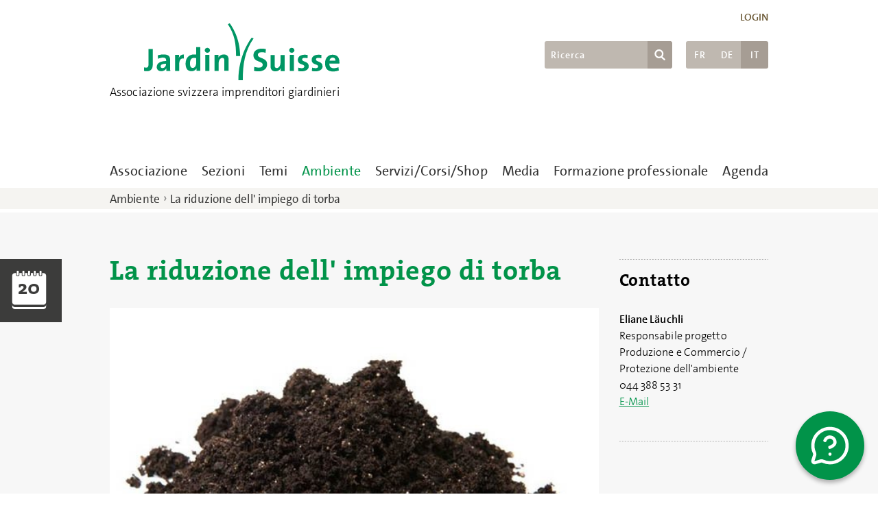

--- FILE ---
content_type: text/html; charset=utf-8
request_url: https://www.jardinsuisse.ch/it/umwelt/umweltschutz/la-riduzione-dell-impegio-di-torba/
body_size: 82913
content:



<!DOCTYPE html>
<!--[if lt IE 7]>      <html class="no-js lt-ie9 lt-ie8 lt-ie7"> <![endif]-->
<!--[if IE 7]>         <html class="no-js lt-ie9 lt-ie8"> <![endif]-->
<!--[if IE 8]>         <html class="no-js lt-ie9"> <![endif]-->
<!--[if gt IE 8]><!--> <html class="no-js" lang="it"> <!--<![endif]-->
<head>
    <!-- Google Tag Manager -->
    <script>(function(w,d,s,l,i){w[l]=w[l]||[];w[l].push({'gtm.start':
    new Date().getTime(),event:'gtm.js'});var f=d.getElementsByTagName(s)[0],
    j=d.createElement(s),dl=l!='dataLayer'?'&l='+l:'';j.async=true;j.src=
    'https://www.googletagmanager.com/gtm.js?id='+i+dl;f.parentNode.insertBefore(j,f);
    })(window,document,'script','dataLayer','GTM-NR4TMQT');</script>
    <!-- End Google Tag Manager -->
    <meta charset="utf-8" />
    <meta http-equiv="X-UA-Compatible" content="IE=edge" />
    <title>La riduzione dell&#39; impiego di torba</title>
    <meta name="description" content="" />
    <meta name="viewport" content="width=device-width, initial-scale=1.0, maximum-scale=1.0, user-scalable=no" />
    

    <link rel="shortcut icon" href="/static/img/favicon.ico"/>
    <link rel="stylesheet" href="/static/compressor_cache/css/d6bf379f0602.css" type="text/css" />
    
    <link rel="stylesheet" type="text/css" href="/static/css/swiper.min.css">

    <script src="https://www.google.com/recaptcha/api.js" async defer></script>
</head>

<body class="">
<!-- Google Tag Manager (noscript) -->
<noscript><iframe src="https://www.googletagmanager.com/ns.html?id=GTM-NR4TMQT"
height="0" width="0" style="display:none;visibility:hidden"></iframe></noscript>
<!-- End Google Tag Manager (noscript) -->



    


<div class="mobile-search">
    <form action="/it/search">
        <a href="#" class="close-mobile-search">
            <img src="/static/img/svg/close.svg">
        </a>
        
        <input type="text" name="term" placeholder="Immettere termine di ricerca">
    </form>
</div>
<div class="header-snippet container">
    <div class="row">
        <div class="sandwich-button col">
            <div class="sandwich"></div>
        </div>
        <div class="logo-container col">
            <a href="https://www.jardinsuisse.ch/it">
                
                
                    <img src="/static/img/svg/logo-green.svg" class="logo it"/>
                    <p class="slogan">Associazione svizzera imprenditori giardinieri</p>
                
                
            </a>
        </div>
        <div class="search-login-languages-container col hidden-xs">
            <div class="links">
                
                    
                    <a href="https://jardinsuisse.ch/it/login/">Login</a>
                
            </div>
            <div class="controls">
                <div class="language-switching">
                    
                    
                    

                    <a href="https://jardinsuisse.ch/fr/umwelt/umweltschutz/reduction-de-l-utilisation-de-tourbe/" >FR</a>
                    <a href="https://jardinsuisse.ch/de/umwelt/umweltschutz/torfreduktion/" >DE</a>
                    <a href="https://jardinsuisse.ch/it/umwelt/umweltschutz/la-riduzione-dell-impegio-di-torba/" class="active">IT</a>
                </div>
                <form class="search" action="/it/search" method="GET">
                    <button>
                        <img src="/static/img/svg/lupe_w.svg">
                    </button>
                    <input id="searchTermHeader" type="text" name="term" placeholder="Ricerca">
                </form>
            </div>
        </div>
        <div class="search-mobile-container visible-xs">
            <a href="#" class="open-mobile-search">
                <img src="/static/img/svg/lupe_b.svg" class="search-mobile">
            </a>
        </div>
    </div>
</div>

    


<div class="container hidden-sm hidden-xs">
    <ul class="main-navigation-block">
        
            <li class="">
                <a href="#" data-item="158">Associazione</a>
            </li>
        
            <li class="">
                <a href="#" data-item="323">Sezioni</a>
            </li>
        
            <li class="">
                <a href="#" data-item="121">Temi</a>
            </li>
        
            <li class="main-category-active">
                <a href="#" data-item="221">Ambiente</a>
            </li>
        
            <li class="">
                <a href="#" data-item="250">Servizi/Corsi/Shop</a>
            </li>
        
            <li class="">
                <a href="#" data-item="368">Media</a>
            </li>
        
            <li class="">
                <a href="#" data-item="2862">Formazione professionale</a>
            </li>
        
        <li class="">
            
            <a href="/it/agenda">Agenda</a>
        </li>
    </ul>
</div>

<div class="main-navigation-deploy-block">
    <div class="main-navigation-arrow"></div>
    <div class="container">
        
            <div class="main-navigation-pane" data-item="158">
                <div class="main-navigation-flex-columns">
                    
                        
                            <div class="main-navigation-flex-item">
                                <h3>
                                    
                                        <a href="https://jardinsuisse.ch/it/associazione/uber-uns/">Chi siamo</a>
                                    
                                </h3>
                                <p>Tutto sui compiti e le strutture dell’associazione.</p>
                                
                                    <ul class="main-navigation-list-2-levels">
                                        
                                            
                                            <li>
                                                <a href="https://jardinsuisse.ch/it/associazione/uber-uns/zentralvorstandi/">Comitato centrale</a>
                                            </li>
                                        
                                            
                                            <li>
                                                <a href="https://jardinsuisse.ch/it/associazione/uber-uns/aufgaben/">I compiti</a>
                                            </li>
                                        
                                            
                                            <li>
                                                <a href="https://jardinsuisse.ch/it/associazione/uber-uns/die-grune-branche/">Il settore verde</a>
                                            </li>
                                        
                                            
                                            <li>
                                                <a href="https://jardinsuisse.ch/it/associazione/uber-uns/unsere-mitglieder/">I nostri membri</a>
                                            </li>
                                        
                                            
                                            <li>
                                                <a href="https://jardinsuisse.ch/it/associazione/uber-uns/jardin-politique/">Jardin Politique</a>
                                            </li>
                                        
                                            
                                                </ul>
                                                <ul class="main-navigation-list-2-levels">
                                            
                                            <li>
                                                <a href="https://jardinsuisse.ch/it/associazione/uber-uns/branchenleitbild/">Principi direttori</a>
                                            </li>
                                        
                                            
                                            <li>
                                                <a href="https://jardinsuisse.ch/it/associazione/uber-uns/kampagne-hwz/">Qui germoglia il futuro</a>
                                            </li>
                                        
                                            
                                            <li>
                                                <a href="https://jardinsuisse.ch/it/associazione/uber-uns/geschaftsstelle/">Sede</a>
                                            </li>
                                        
                                            
                                            <li>
                                                <a href="https://jardinsuisse.ch/it/associazione/uber-uns/regionalsektionenit/">Sezioni regionali</a>
                                            </li>
                                        
                                            
                                            <li>
                                                <a href="https://jardinsuisse.ch/it/associazione/uber-uns/statuen-und-beilagenit/">Statuti e documenti</a>
                                            </li>
                                        
                                        </ul>
                                
                            </div>
                        
                            <div class="main-navigation-flex-item">
                                <h3>
                                    
                                        <a href="https://jardinsuisse.ch/it/associazione/mitgliedschaft/">Diventare membri</a>
                                    
                                </h3>
                                <p></p>
                                
                                    <ul class="main-navigation-list-2-levels">
                                        
                                            
                                            <li>
                                                <a href="https://jardinsuisse.ch/it/associazione/mitgliedschaft/IT_mitglied-werden/">Aderire</a>
                                            </li>
                                        
                                            
                                                </ul>
                                                <ul class="main-navigation-list-2-levels">
                                            
                                            <li>
                                                <a href="https://jardinsuisse.ch/it/associazione/mitgliedschaft/ihre-vorteile/">I vostri vantaggi</a>
                                            </li>
                                        
                                        </ul>
                                
                            </div>
                        
                        
                    
                </div>
            </div>
        
            <div class="main-navigation-pane" data-item="323">
                <div class="main-navigation-flex-columns">
                    
                        <div class="main-navigation-flex-item">
                            <h3>Sezioni</h3>
                            <ul class="main-navigation-list-1-level">
                                
                                    <li>
                                        <h4>
                                            <a href="https://jardinsuisse.ch/it/fachbereiche/detailhandel/">Commercio al dettaglio</a>
                                        </h4>
                                    </li>
                                
                                    <li>
                                        <h4>
                                            <a href="https://jardinsuisse.ch/it/fachbereiche/galabau/">Giardinaggio e paesaggismo</a>
                                        </h4>
                                    </li>
                                
                                    <li>
                                        <h4>
                                            <a href="https://jardinsuisse.ch/it/fachbereiche/produktion-zierpflanzen/">Produzione di piante ornamentali</a>
                                        </h4>
                                    </li>
                                
                                    <li>
                                        <h4>
                                            <a href="https://jardinsuisse.ch/it/fachbereiche/produktion-baumschule/">Vivai/piante erbacee perenni</a>
                                        </h4>
                                    </li>
                                
                            </ul>
                        </div>
                        
                    
                </div>
            </div>
        
            <div class="main-navigation-pane" data-item="121">
                <div class="main-navigation-flex-columns">
                    
                        
                            <div class="main-navigation-flex-item">
                                <h3>
                                    
                                        <a href="https://jardinsuisse.ch/it/ITthemen/unsere-themen/">I nostri temi</a>
                                    
                                </h3>
                                <p>L’associazione si occupa di una moltitudine di questioni inerenti al settore verde non direttamente assegnabili a una sezione.</p>
                                
                                    <ul class="main-navigation-list-2-levels">
                                        
                                            
                                            <li>
                                                <a href="https://jardinsuisse.ch/it/ITthemen/unsere-themen/impiego-di-prodotti-fitosanitari/">Autorizzazione speciale prodotti fitosanitari</a>
                                            </li>
                                        
                                            
                                            <li>
                                                <a href="https://jardinsuisse.ch/it/ITthemen/unsere-themen/asilo-nido-verde/">Azione Asilo Nido Verde</a>
                                            </li>
                                        
                                            
                                            <li>
                                                <a href="https://jardinsuisse.ch/it/ITthemen/unsere-themen/sozialpartnerschaftgavit/">CCL</a>
                                            </li>
                                        
                                            
                                            <li>
                                                <a href="https://jardinsuisse.ch/it/ITthemen/unsere-themen/giardina/">Giardina</a>
                                            </li>
                                        
                                            
                                            <li>
                                                <a href="https://jardinsuisse.ch/it/ITthemen/unsere-themen/giornata-erfa-sicurezza-sul-lavoro/">Giornata di scambio di esperienze (Erfa) sicurezza sul lavoro</a>
                                            </li>
                                        
                                            
                                            <li>
                                                <a href="https://jardinsuisse.ch/it/ITthemen/unsere-themen/gesetze-und-verordnungen/">Leggi e ordinanze</a>
                                            </li>
                                        
                                            
                                            <li>
                                                <a href="https://jardinsuisse.ch/it/ITthemen/unsere-themen/liniziativa-sullacqua-potabile-e-liniziativa-sui-pesticidi/">L&#39;iniziativa sull&#39;acqua potabile e l&#39;iniziativa sui pesticidi</a>
                                            </li>
                                        
                                            
                                                </ul>
                                                <ul class="main-navigation-list-2-levels">
                                            
                                            <li>
                                                <a href="https://jardinsuisse.ch/it/ITthemen/unsere-themen/obbligo-di-annunciare-i-posti-vacanti/">Obbligo di annunciare i posti vacanti</a>
                                            </li>
                                        
                                            
                                            <li>
                                                <a href="https://jardinsuisse.ch/it/ITthemen/unsere-themen/schweizer-pflanzen/">Piante svizzere</a>
                                            </li>
                                        
                                            
                                            <li>
                                                <a href="https://jardinsuisse.ch/it/ITthemen/unsere-themen/revisione-della-legge-sulla-protezione-dei-dati/">Revisione della Legge sulla protezione dei dati</a>
                                            </li>
                                        
                                            
                                            <li>
                                                <a href="https://jardinsuisse.ch/it/ITthemen/unsere-themen/arbeitssicherheit/">Sicurezza sul lavoro e protezione della salute</a>
                                            </li>
                                        
                                            
                                            <li>
                                                <a href="https://jardinsuisse.ch/it/ITthemen/unsere-themen/swiss-garantie/">SUISSE GARANTIE</a>
                                            </li>
                                        
                                            
                                            <li>
                                                <a href="https://jardinsuisse.ch/it/ITthemen/unsere-themen/swissgap/">SwissGAP</a>
                                            </li>
                                        
                                        </ul>
                                
                            </div>
                        
                        
                    
                </div>
            </div>
        
            <div class="main-navigation-pane" data-item="221">
                <div class="main-navigation-flex-columns">
                    
                        
                            <div class="main-navigation-flex-item">
                                <h3>
                                    
                                        <a href="https://jardinsuisse.ch/it/umwelt/umweltschutz/">Ambiente</a>
                                    
                                </h3>
                                <p>La sezione si impegna a favore di un approccio responsabile alle questioni legate all’ambiente.</p>
                                
                                    <ul class="main-navigation-list-2-levels">
                                        
                                            
                                            <li>
                                                <a href="https://jardinsuisse.ch/it/umwelt/umweltschutz/approccio-oculato-ai-prodotti-chimici/">Approccio oculato ai prodotti chimici</a>
                                            </li>
                                        
                                            
                                            <li>
                                                <a href="https://jardinsuisse.ch/it/umwelt/umweltschutz/biodiversitat/">Biodiversità</a>
                                            </li>
                                        
                                            
                                            <li>
                                                <a href="https://jardinsuisse.ch/it/umwelt/umweltschutz/la-riduzione-dell-impegio-di-torba/">La riduzione dell&#39; impiego di torba</a>
                                            </li>
                                        
                                            
                                            <li>
                                                <a href="https://jardinsuisse.ch/it/umwelt/umweltschutz/ordinanza-sullemissione-deliberata-nellambiente/">Neofite invasive | Ordinanza sull&#39;emissione deliberata nell&#39;ambiente</a>
                                            </li>
                                        
                                            
                                            <li>
                                                <a href="https://jardinsuisse.ch/it/umwelt/umweltschutz/organismi-nocivi/">Organismi nocivi</a>
                                            </li>
                                        
                                            
                                            <li>
                                                <a href="https://jardinsuisse.ch/it/umwelt/umweltschutz/passporto-fitosanitario/">Passaporto fitosanitario</a>
                                            </li>
                                        
                                            
                                                </ul>
                                                <ul class="main-navigation-list-2-levels">
                                            
                                            <li>
                                                <a href="https://jardinsuisse.ch/it/umwelt/umweltschutz/protezione-delle-acque/">Protezione delle acque</a>
                                            </li>
                                        
                                            
                                            <li>
                                                <a href="https://jardinsuisse.ch/it/umwelt/umweltschutz/protezione-delle-piante/">Protezione delle piante</a>
                                            </li>
                                        
                                            
                                            <li>
                                                <a href="https://jardinsuisse.ch/it/umwelt/umweltschutz/protezione-del-suolo/">Protezione del suolo</a>
                                            </li>
                                        
                                            
                                            <li>
                                                <a href="https://jardinsuisse.ch/it/umwelt/umweltschutz/riciclaggio-della-plastica/">Riciclaggio della plastica</a>
                                            </li>
                                        
                                            
                                            <li>
                                                <a href="https://jardinsuisse.ch/it/umwelt/umweltschutz/CO2IT/">Soluzione di gruppo per la CO2 e strategia energetica</a>
                                            </li>
                                        
                                        </ul>
                                
                            </div>
                        
                        
                    
                </div>
            </div>
        
            <div class="main-navigation-pane" data-item="250">
                <div class="main-navigation-flex-columns">
                    
                        
                            <div class="main-navigation-flex-item">
                                <h3>
                                    
                                        <a href="https://jardinsuisse.ch/it/service/dienstleistungen/">Servizi</a>
                                    
                                </h3>
                                <p>L’associazione sostiene i suoi membri con una vasta gamma di servizi.</p>
                                
                                    <ul class="main-navigation-list-2-levels">
                                        
                                            
                                            <li>
                                                <a href="https://jardinsuisse.ch/it/service/dienstleistungen/kgv/">Assicurazione perdita di guadagno</a>
                                            </li>
                                        
                                            
                                            <li>
                                                <a href="https://jardinsuisse.ch/it/service/dienstleistungen/artikelstamm/">Banca dati con l&#39;assortimento di piante da vivaio e piante erbacee perenni</a>
                                            </li>
                                        
                                            
                                            <li>
                                                <a href="https://jardinsuisse.ch/it/service/dienstleistungen/stellenborse/">Borsa del lavoro</a>
                                            </li>
                                        
                                            
                                            <li>
                                                <a href="https://jardinsuisse.ch/it/service/dienstleistungen/consulenza-produzione/">Consulenza produzione</a>
                                            </li>
                                        
                                            
                                            <li>
                                                <a href="https://jardinsuisse.ch/it/service/dienstleistungen/consulenze-di-jardinsuisse/">Consulenze di JardinSuisse</a>
                                            </li>
                                        
                                            
                                            <li>
                                                <a href="https://jardinsuisse.ch/it/service/dienstleistungen/beratungen-arbeitsrecht/">Consulenze sul diritto del lavoro</a>
                                            </li>
                                        
                                            
                                            <li>
                                                <a href="https://jardinsuisse.ch/it/service/dienstleistungen/LABORATORIO/">Laboratorio di analisi del suolo</a>
                                            </li>
                                        
                                            
                                                </ul>
                                                <ul class="main-navigation-list-2-levels">
                                            
                                            <li>
                                                <a href="https://jardinsuisse.ch/it/service/dienstleistungen/pflanzenschutz-fachbewilligung/">L’impiego di prodotti fitosanitari</a>
                                            </li>
                                        
                                            
                                            <li>
                                                <a href="https://jardinsuisse.ch/it/service/dienstleistungen/offerta-speciale/">Offerta speciale</a>
                                            </li>
                                        
                                            
                                            <li>
                                                <a href="https://jardinsuisse.ch/it/service/dienstleistungen/perizie-nel-settore-del-paesaggismo/">Perizie nel settore del paesaggismo</a>
                                            </li>
                                        
                                            
                                            <li>
                                                <a href="https://jardinsuisse.ch/it/service/dienstleistungen/postcard-creator/">PostCard Creator Business</a>
                                            </li>
                                        
                                            
                                            <li>
                                                <a href="https://jardinsuisse.ch/it/service/dienstleistungen/linksit/">Rimandi JardinSuisse</a>
                                            </li>
                                        
                                            
                                            <li>
                                                <a href="https://jardinsuisse.ch/it/service/dienstleistungen/rimandi-partner-e-affiliazioni/">Rimandi partner e affiliazioni</a>
                                            </li>
                                        
                                        </ul>
                                
                            </div>
                        
                            <div class="main-navigation-flex-item">
                                <h3>
                                    
                                        <a href="https://jardinsuisse.ch/it/service/tagungen-kursangebote/">Corsi</a>
                                    
                                </h3>
                                <p>Trova tutti i corsi alla JardinSuisse.</p>
                                
                            </div>
                        
                            <div class="main-navigation-flex-item">
                                <h3>
                                    
                                        <a href="https://jardinsuisse.abacuscity.ch/it/home" target="_blank">SHOP</a>
                                    
                                </h3>
                                <p>Visitate il nostro negozio in linea!</p>
                                
                                    <ul class="main-navigation-list-2-levels">
                                        
                                        </ul>
                                
                            </div>
                        
                        
                    
                </div>
            </div>
        
            <div class="main-navigation-pane" data-item="368">
                <div class="main-navigation-flex-columns">
                    
                        <div class="main-navigation-flex-item">
                            <h3>Media</h3>
                            <ul class="main-navigation-list-1-level">
                                
                                    <li>
                                        <h4>
                                            <a href="https://jardinsuisse.ch/it/medien/IT_fachzeitschriften/">Pubblicazioni e stampa</a>
                                        </h4>
                                    </li>
                                
                            </ul>
                        </div>
                        
                    
                </div>
            </div>
        
            <div class="main-navigation-pane" data-item="2862">
                <div class="main-navigation-flex-columns">
                    
                        <div class="main-navigation-flex-item">
                            <h3>Formazione professionale</h3>
                            <ul class="main-navigation-list-1-level">
                                
                                    <li>
                                        <h4>
                                            <a href="https://jardinsuisse.ch/it/formazione-professionale/formazione-professionale/">Informazioni sulla formazione professionale</a>
                                        </h4>
                                    </li>
                                
                            </ul>
                        </div>
                        
                    
                </div>
            </div>
        
    </div>
</div>

<div class="main-navigation-deploy-mobile hidden-md hidden-lg">
    <div class="main-navigation-scrollview">
        <div class="main-navigation-deploy-mobile-content">
            
                
                    <div class="menu-type-2">
                        <div class="closable">
                            <a href="#" data-page="158">
                                <img src="/static/img/svg/pfeil_ru.svg" class="closable-arrow"/>
                                Associazione
                            </a>
                        </div>
                        
                            <div class="level-1" data-parent="158">
                                
                                    <a href="https://jardinsuisse.ch/it/associazione/uber-uns/">Chi siamo</a>
                                
                            </div>
                            
                                
                                    <div class="level-2" data-parent="158">
                                        <a href="https://jardinsuisse.ch/it/associazione/uber-uns/zentralvorstandi/">Comitato centrale</a>
                                    </div>
                                
                                    <div class="level-2" data-parent="158">
                                        <a href="https://jardinsuisse.ch/it/associazione/uber-uns/aufgaben/">I compiti</a>
                                    </div>
                                
                                    <div class="level-2" data-parent="158">
                                        <a href="https://jardinsuisse.ch/it/associazione/uber-uns/die-grune-branche/">Il settore verde</a>
                                    </div>
                                
                                    <div class="level-2" data-parent="158">
                                        <a href="https://jardinsuisse.ch/it/associazione/uber-uns/unsere-mitglieder/">I nostri membri</a>
                                    </div>
                                
                                    <div class="level-2" data-parent="158">
                                        <a href="https://jardinsuisse.ch/it/associazione/uber-uns/jardin-politique/">Jardin Politique</a>
                                    </div>
                                
                                    <div class="level-2" data-parent="158">
                                        <a href="https://jardinsuisse.ch/it/associazione/uber-uns/branchenleitbild/">Principi direttori</a>
                                    </div>
                                
                                    <div class="level-2" data-parent="158">
                                        <a href="https://jardinsuisse.ch/it/associazione/uber-uns/kampagne-hwz/">Qui germoglia il futuro</a>
                                    </div>
                                
                                    <div class="level-2" data-parent="158">
                                        <a href="https://jardinsuisse.ch/it/associazione/uber-uns/geschaftsstelle/">Sede</a>
                                    </div>
                                
                                    <div class="level-2" data-parent="158">
                                        <a href="https://jardinsuisse.ch/it/associazione/uber-uns/regionalsektionenit/">Sezioni regionali</a>
                                    </div>
                                
                                    <div class="level-2" data-parent="158">
                                        <a href="https://jardinsuisse.ch/it/associazione/uber-uns/statuen-und-beilagenit/">Statuti e documenti</a>
                                    </div>
                                
                            
                        
                            <div class="level-1" data-parent="158">
                                
                                    <a href="https://jardinsuisse.ch/it/associazione/mitgliedschaft/">Diventare membri</a>
                                
                            </div>
                            
                                
                                    <div class="level-2" data-parent="158">
                                        <a href="https://jardinsuisse.ch/it/associazione/mitgliedschaft/IT_mitglied-werden/">Aderire</a>
                                    </div>
                                
                                    <div class="level-2" data-parent="158">
                                        <a href="https://jardinsuisse.ch/it/associazione/mitgliedschaft/ihre-vorteile/">I vostri vantaggi</a>
                                    </div>
                                
                            
                        
                    </div>
                
            
                
                    <div class="menu-type-1">
                        <div class="closable">
                            <a href="#" data-page="323">
                                <img src="/static/img/svg/pfeil_ru.svg" class="closable-arrow"/>
                                Sezioni
                            </a>
                        </div>
                        
                            <div class="level-1" data-parent="323">
                                <a href="https://jardinsuisse.ch/it/fachbereiche/detailhandel/">Commercio al dettaglio</a>
                            </div>
                        
                            <div class="level-1" data-parent="323">
                                <a href="https://jardinsuisse.ch/it/fachbereiche/galabau/">Giardinaggio e paesaggismo</a>
                            </div>
                        
                            <div class="level-1" data-parent="323">
                                <a href="https://jardinsuisse.ch/it/fachbereiche/produktion-zierpflanzen/">Produzione di piante ornamentali</a>
                            </div>
                        
                            <div class="level-1" data-parent="323">
                                <a href="https://jardinsuisse.ch/it/fachbereiche/produktion-baumschule/">Vivai/piante erbacee perenni</a>
                            </div>
                        
                    </div>
                
            
                
                    <div class="menu-type-2">
                        <div class="closable">
                            <a href="#" data-page="121">
                                <img src="/static/img/svg/pfeil_ru.svg" class="closable-arrow"/>
                                Temi
                            </a>
                        </div>
                        
                            <div class="level-1" data-parent="121">
                                
                                    <a href="https://jardinsuisse.ch/it/ITthemen/unsere-themen/">I nostri temi</a>
                                
                            </div>
                            
                                
                                    <div class="level-2" data-parent="121">
                                        <a href="https://jardinsuisse.ch/it/ITthemen/unsere-themen/impiego-di-prodotti-fitosanitari/">Autorizzazione speciale prodotti fitosanitari</a>
                                    </div>
                                
                                    <div class="level-2" data-parent="121">
                                        <a href="https://jardinsuisse.ch/it/ITthemen/unsere-themen/asilo-nido-verde/">Azione Asilo Nido Verde</a>
                                    </div>
                                
                                    <div class="level-2" data-parent="121">
                                        <a href="https://jardinsuisse.ch/it/ITthemen/unsere-themen/sozialpartnerschaftgavit/">CCL</a>
                                    </div>
                                
                                    <div class="level-2" data-parent="121">
                                        <a href="https://jardinsuisse.ch/it/ITthemen/unsere-themen/giardina/">Giardina</a>
                                    </div>
                                
                                    <div class="level-2" data-parent="121">
                                        <a href="https://jardinsuisse.ch/it/ITthemen/unsere-themen/giornata-erfa-sicurezza-sul-lavoro/">Giornata di scambio di esperienze (Erfa) sicurezza sul lavoro</a>
                                    </div>
                                
                                    <div class="level-2" data-parent="121">
                                        <a href="https://jardinsuisse.ch/it/ITthemen/unsere-themen/gesetze-und-verordnungen/">Leggi e ordinanze</a>
                                    </div>
                                
                                    <div class="level-2" data-parent="121">
                                        <a href="https://jardinsuisse.ch/it/ITthemen/unsere-themen/liniziativa-sullacqua-potabile-e-liniziativa-sui-pesticidi/">L&#39;iniziativa sull&#39;acqua potabile e l&#39;iniziativa sui pesticidi</a>
                                    </div>
                                
                                    <div class="level-2" data-parent="121">
                                        <a href="https://jardinsuisse.ch/it/ITthemen/unsere-themen/obbligo-di-annunciare-i-posti-vacanti/">Obbligo di annunciare i posti vacanti</a>
                                    </div>
                                
                                    <div class="level-2" data-parent="121">
                                        <a href="https://jardinsuisse.ch/it/ITthemen/unsere-themen/schweizer-pflanzen/">Piante svizzere</a>
                                    </div>
                                
                                    <div class="level-2" data-parent="121">
                                        <a href="https://jardinsuisse.ch/it/ITthemen/unsere-themen/revisione-della-legge-sulla-protezione-dei-dati/">Revisione della Legge sulla protezione dei dati</a>
                                    </div>
                                
                                    <div class="level-2" data-parent="121">
                                        <a href="https://jardinsuisse.ch/it/ITthemen/unsere-themen/arbeitssicherheit/">Sicurezza sul lavoro e protezione della salute</a>
                                    </div>
                                
                                    <div class="level-2" data-parent="121">
                                        <a href="https://jardinsuisse.ch/it/ITthemen/unsere-themen/swiss-garantie/">SUISSE GARANTIE</a>
                                    </div>
                                
                                    <div class="level-2" data-parent="121">
                                        <a href="https://jardinsuisse.ch/it/ITthemen/unsere-themen/swissgap/">SwissGAP</a>
                                    </div>
                                
                            
                        
                    </div>
                
            
                
                    <div class="menu-type-2">
                        <div class="closable">
                            <a href="#" data-page="221">
                                <img src="/static/img/svg/pfeil_ru.svg" class="closable-arrow"/>
                                Ambiente
                            </a>
                        </div>
                        
                            <div class="level-1" data-parent="221">
                                
                                    <a href="https://jardinsuisse.ch/it/umwelt/umweltschutz/">Ambiente</a>
                                
                            </div>
                            
                                
                                    <div class="level-2" data-parent="221">
                                        <a href="https://jardinsuisse.ch/it/umwelt/umweltschutz/approccio-oculato-ai-prodotti-chimici/">Approccio oculato ai prodotti chimici</a>
                                    </div>
                                
                                    <div class="level-2" data-parent="221">
                                        <a href="https://jardinsuisse.ch/it/umwelt/umweltschutz/biodiversitat/">Biodiversità</a>
                                    </div>
                                
                                    <div class="level-2" data-parent="221">
                                        <a href="https://jardinsuisse.ch/it/umwelt/umweltschutz/la-riduzione-dell-impegio-di-torba/">La riduzione dell&#39; impiego di torba</a>
                                    </div>
                                
                                    <div class="level-2" data-parent="221">
                                        <a href="https://jardinsuisse.ch/it/umwelt/umweltschutz/ordinanza-sullemissione-deliberata-nellambiente/">Neofite invasive | Ordinanza sull&#39;emissione deliberata nell&#39;ambiente</a>
                                    </div>
                                
                                    <div class="level-2" data-parent="221">
                                        <a href="https://jardinsuisse.ch/it/umwelt/umweltschutz/organismi-nocivi/">Organismi nocivi</a>
                                    </div>
                                
                                    <div class="level-2" data-parent="221">
                                        <a href="https://jardinsuisse.ch/it/umwelt/umweltschutz/passporto-fitosanitario/">Passaporto fitosanitario</a>
                                    </div>
                                
                                    <div class="level-2" data-parent="221">
                                        <a href="https://jardinsuisse.ch/it/umwelt/umweltschutz/protezione-delle-acque/">Protezione delle acque</a>
                                    </div>
                                
                                    <div class="level-2" data-parent="221">
                                        <a href="https://jardinsuisse.ch/it/umwelt/umweltschutz/protezione-delle-piante/">Protezione delle piante</a>
                                    </div>
                                
                                    <div class="level-2" data-parent="221">
                                        <a href="https://jardinsuisse.ch/it/umwelt/umweltschutz/protezione-del-suolo/">Protezione del suolo</a>
                                    </div>
                                
                                    <div class="level-2" data-parent="221">
                                        <a href="https://jardinsuisse.ch/it/umwelt/umweltschutz/riciclaggio-della-plastica/">Riciclaggio della plastica</a>
                                    </div>
                                
                                    <div class="level-2" data-parent="221">
                                        <a href="https://jardinsuisse.ch/it/umwelt/umweltschutz/CO2IT/">Soluzione di gruppo per la CO2 e strategia energetica</a>
                                    </div>
                                
                            
                        
                    </div>
                
            
                
                    <div class="menu-type-2">
                        <div class="closable">
                            <a href="#" data-page="250">
                                <img src="/static/img/svg/pfeil_ru.svg" class="closable-arrow"/>
                                Servizi/Corsi/Shop
                            </a>
                        </div>
                        
                            <div class="level-1" data-parent="250">
                                
                                    <a href="https://jardinsuisse.ch/it/service/dienstleistungen/">Servizi</a>
                                
                            </div>
                            
                                
                                    <div class="level-2" data-parent="250">
                                        <a href="https://jardinsuisse.ch/it/service/dienstleistungen/kgv/">Assicurazione perdita di guadagno</a>
                                    </div>
                                
                                    <div class="level-2" data-parent="250">
                                        <a href="https://jardinsuisse.ch/it/service/dienstleistungen/artikelstamm/">Banca dati con l&#39;assortimento di piante da vivaio e piante erbacee perenni</a>
                                    </div>
                                
                                    <div class="level-2" data-parent="250">
                                        <a href="https://jardinsuisse.ch/it/service/dienstleistungen/stellenborse/">Borsa del lavoro</a>
                                    </div>
                                
                                    <div class="level-2" data-parent="250">
                                        <a href="https://jardinsuisse.ch/it/service/dienstleistungen/consulenza-produzione/">Consulenza produzione</a>
                                    </div>
                                
                                    <div class="level-2" data-parent="250">
                                        <a href="https://jardinsuisse.ch/it/service/dienstleistungen/consulenze-di-jardinsuisse/">Consulenze di JardinSuisse</a>
                                    </div>
                                
                                    <div class="level-2" data-parent="250">
                                        <a href="https://jardinsuisse.ch/it/service/dienstleistungen/beratungen-arbeitsrecht/">Consulenze sul diritto del lavoro</a>
                                    </div>
                                
                                    <div class="level-2" data-parent="250">
                                        <a href="https://jardinsuisse.ch/it/service/dienstleistungen/LABORATORIO/">Laboratorio di analisi del suolo</a>
                                    </div>
                                
                                    <div class="level-2" data-parent="250">
                                        <a href="https://jardinsuisse.ch/it/service/dienstleistungen/pflanzenschutz-fachbewilligung/">L’impiego di prodotti fitosanitari</a>
                                    </div>
                                
                                    <div class="level-2" data-parent="250">
                                        <a href="https://jardinsuisse.ch/it/service/dienstleistungen/offerta-speciale/">Offerta speciale</a>
                                    </div>
                                
                                    <div class="level-2" data-parent="250">
                                        <a href="https://jardinsuisse.ch/it/service/dienstleistungen/perizie-nel-settore-del-paesaggismo/">Perizie nel settore del paesaggismo</a>
                                    </div>
                                
                                    <div class="level-2" data-parent="250">
                                        <a href="https://jardinsuisse.ch/it/service/dienstleistungen/postcard-creator/">PostCard Creator Business</a>
                                    </div>
                                
                                    <div class="level-2" data-parent="250">
                                        <a href="https://jardinsuisse.ch/it/service/dienstleistungen/linksit/">Rimandi JardinSuisse</a>
                                    </div>
                                
                                    <div class="level-2" data-parent="250">
                                        <a href="https://jardinsuisse.ch/it/service/dienstleistungen/rimandi-partner-e-affiliazioni/">Rimandi partner e affiliazioni</a>
                                    </div>
                                
                            
                        
                            <div class="level-1" data-parent="250">
                                
                                    <a href="https://jardinsuisse.ch/it/service/tagungen-kursangebote/">Corsi</a>
                                
                            </div>
                            
                        
                            <div class="level-1" data-parent="250">
                                
                                    <a href="https://jardinsuisse.abacuscity.ch/it/home" target="_blank">SHOP</a>
                                
                            </div>
                            
                                
                            
                        
                    </div>
                
            
                
                    <div class="menu-type-1">
                        <div class="closable">
                            <a href="#" data-page="368">
                                <img src="/static/img/svg/pfeil_ru.svg" class="closable-arrow"/>
                                Media
                            </a>
                        </div>
                        
                            <div class="level-1" data-parent="368">
                                <a href="https://jardinsuisse.ch/it/medien/IT_fachzeitschriften/">Pubblicazioni e stampa</a>
                            </div>
                        
                    </div>
                
            
                
                    <div class="menu-type-1">
                        <div class="closable">
                            <a href="#" data-page="2862">
                                <img src="/static/img/svg/pfeil_ru.svg" class="closable-arrow"/>
                                Formazione professionale
                            </a>
                        </div>
                        
                            <div class="level-1" data-parent="2862">
                                <a href="https://jardinsuisse.ch/it/formazione-professionale/formazione-professionale/">Informazioni sulla formazione professionale</a>
                            </div>
                        
                    </div>
                
            
            <div class="menu-type-1 bold">
                
                <a href="/it/agenda">Agenda</a>
            </div>
            
            <div class="menu-type-1 bold">
                
                
                    
                    <a href="https://jardinsuisse.ch/it/login/">Login</a>
                
            </div>
            <div class="menu-type-1 languages-menu visible-xs">
                <div class="closable">
                    <a href="#" data-page="-1">
                        <img src="/static/img/svg/pfeil_ru.svg" class="closable-arrow"/>
                        
                        Lingue
                    </a>
                </div>

                
                
                

                <div class="level-1" data-parent="-1">
                    
                    <a href="https://jardinsuisse.ch/fr/umwelt/umweltschutz/reduction-de-l-utilisation-de-tourbe/">Francese</a>
                </div>
                <div class="level-1" data-parent="-1">
                    
                    <a href="https://jardinsuisse.ch/de/umwelt/umweltschutz/torfreduktion/">Tedesco</a>
                </div>
                <div class="level-1" data-parent="-1">
                    
                    <a href="https://jardinsuisse.ch/it/umwelt/umweltschutz/la-riduzione-dell-impegio-di-torba/">Italiano</a>
                </div>
            </div>
        </div>
    </div>
</div>

    <div class="header-spacer"></div>

    

<div class="breadcrumb-block">
    <div class="container">
        <ul>
            
                
            
                
            
                
            
                
                    <li>
                        
                            <span>Ambiente</span>
                        
                    </li>
                    <li class="separator">&#x203A;</li>
                
            
                
                    <li>
                        
                            <a href="https://jardinsuisse.ch/it/umwelt/umweltschutz/">Ambiente</a>
                        
                    </li>
                    <li class="separator">&#x203A;</li>
                
            
            <li>La riduzione dell&#39; impiego di torba</li>
            <li style="break:both"></li>
        </ul>
    </div>
</div>

    <div class="content-page content">
        


<div class="btn-agenda-wrap">
    <a href="/it/agenda">
        <div class="btn-agenda">
            <div class="img">
                <p id="btn-agenda-date"></p>
            </div>
            <p>Agenda</p>
        </div>
    </a>
</div>

        <div class="container">
            <div class="row">
                <div class="col-xs-12 col-md-9">
                    <h1 class="heading-block">La riduzione dell&#39; impiego di torba</h1>
                    
                    
                        

<div class="protected-content-block">
    
        



    
        <div class="image-block">
            <div class="image-block full-width">
                
                    <img alt="Torf" height="440" src="https://d20ymdvnerfzhr.cloudfront.net/images/Teaser_Torf.max-1420x900.jpg" width="600">
                
                <p class="copyright"></p>
            </div>
        </div>
    


    
    
</div>
                    
                        

<div class="protected-content-block">
    
        



    
        <h1>Sulla buona strada: il settore verde supera gli obiettivi intermedi</h1>
    



    
        <div class="rich-text"><p>In due dichiarazioni d'intenti, JardinSuisse si è impegnata nei confronti della Confederazione, insieme al <a href="https://www.bafu.admin.ch/bafu/it/home/temi/economia-consumo/consumo-e-prodotti/rinuncia-alla-torba.html">settore del giardinaggio e del paesaggismo, alla produzione ortofrutticola e al commercio di prodotti ortofrutticoli</a>, a ridurre la percentuale di torba nei substrati al massimo al <b>5%</b> entro il 2030.</p><p>Per verificare i progressi compiuti in tal senso, nel 2022 l'UFAM ha raccolto i dati corrispondenti. Sulla base delle informazioni fornite dai produttori di substrati e delle stime degli esperti, la percentuale media di torba è stata stimata intorno al 42%. Il settore orticoltura e commercio di prodotti ortofrutticoli ha quindi già superato l'obiettivo intermedio del 50% fissato per il 2025. </p><p>Nel settore del giardinaggio e del paesaggismo, nel 2022 la percentuale di torba nei substrati utilizzati era dell'8%. </p><p>Il documento completo è disponibile <a href="https://www.bafu.admin.ch/bafu/it/home/temi/economia-consumo/consumo-e-prodotti/rinuncia-alla-torba.html">qui</a>.</p></div>
    



    
        <div class="rich-text"><h2>JardinSuisse sostiene il settore nel suo impegno per la riduzione dell'uso della torba</h2><p></p><ul><li>Con la raccolta di dati nel settore. Le quantità di torba introdotte sono distribuite come segue:<br/>     - Vivai 4%<br/>     - Frutticoltura e orticoltura 28%<br/>     - Coltivazione di piante ornamentali 17%<br/>     - Giardinaggio e paesaggistica 3%<br/>     - Commercio al dettaglio 32%<br/><br/></li></ul><p></p><p></p><ul><li>Con lo studio sul bilancio ecologico dei prodotti sostitutivi della torba. I prodotti a base di fibre di mais e fibre di legno ottengono i risultati migliori. I prodotti a base di cocco hanno un impatto negativo sull'ambiente durante la coltivazione, la lavorazione e il trasporto.<br/><br/></li></ul><p></p><ul><li>Con lo scambio di esperienze. In diverse occasioni i membri possono scambiarsi opinioni sui substrati a ridotto contenuto di torba e privi di torba.</li></ul><p>JardinSuisse richiede standard uguali per la Svizzera e l'estero: <b>per i prodotti importati devono valere gli stessi requisiti relativi al contenuto di torba previsti per le piante di produzione svizzera.</b></p></div>
    



    
        <div class="rich-text"><h2>Progetti passati</h2><p></p><ul><li>Prove pratiche con substrati a ridotto contenuto di torba nella coltivazione di piante ornamentali</li></ul></div>
    



    
        

<ul class="content-link-list">
    
        <li>
            
                <a href="/documents/15951/2019_Schlussbericht_Praxisprojekt_Torfreduktion_3.pdf">
                    <img src="/static/img/doc.png" class="doc-icon">
                    <span>Relazione finale</span>
                </a>
            
        </li>
    
</ul>
    



    
        <div class="rich-text"><p></p><ul><li>Consulenza sulla riduzione del consumo di torba nell'orticoltura produttiva e nel commercio di giardinaggio</li></ul><p></p></div>
    



    
        

<ul class="content-link-list">
    
        <li>
            
                <a href="/documents/15952/Beratungsprojekt_Torfreduktion_2.pdf">
                    <img src="/static/img/doc.png" class="doc-icon">
                    <span>Relazione finale</span>
                </a>
            
        </li>
    
</ul>
    


    
    
</div>
                    
                </div>
                <div class="sidebar col-xs-12 col-md-3">
                    
                        


    <div class="contact-sidebar">
        <h2>Contatto</h2>
        
            <p><b>Eliane Läuchli<br/></b>Responsabile progetto Produzione
e Commercio / Protezione dell'ambiente<br/>044 388 53 31<br/><a href="mailto:e.laeuchli@jardinsuisse.ch">E-Mail</a></p>
        
    </div>


                    
                    
                </div>
            </div>
        </div>
    </div>

    <div id="login-modal">
        <div class="login-modal-backdrop"></div>
        <div class="login-modal-dialogue">
            <div class="modal-dialogue-background">
                <a href="#" class="login-modal-close">
                    <img src="/static/img/svg/close-gray.svg">
                </a>
                <img src="/static/img/svg/icon-schloessli.svg">
                <h2>Bitte loggen Sie sich ein!</h2>
                
                <form action="/it/do_login/" method="POST" class="standard-form">
                    
                    <input type="text" name="username" placeholder="Nome utente">
                    
                    <input type="password" name="password" placeholder="Password">
                    
                    <input type="submit" value="Accesso" class="button button-green">
                    <input type="hidden" name="returnto" value="491"/>
                </form>
            </div>
            <p>Determinati contenuti e documenti sono accessibili solo ai membri di Jardin-Suisse.</p>
        </div>
    </div>

    


<div class="footer-snippet">
    <div class="container">
        

<div class="footer-flex-navigation">
  
  <div class="footer-navigation-item">
    <h4>
      <a href="https://jardinsuisse.ch/it/associazione/">Associazione</a>
    </h4>
    <ul class="hidden-xs">
      
      <li class="sub">
        <h5>
          
          <a href="https://jardinsuisse.ch/it/associazione/uber-uns/">Chi siamo</a>
          
        </h5>
      </li>
      
      
      <li class="subsub">
        <a href="https://jardinsuisse.ch/it/associazione/uber-uns/zentralvorstandi/">Comitato centrale</a>
      </li>
      
      <li class="subsub">
        <a href="https://jardinsuisse.ch/it/associazione/uber-uns/aufgaben/">I compiti</a>
      </li>
      
      <li class="subsub">
        <a href="https://jardinsuisse.ch/it/associazione/uber-uns/die-grune-branche/">Il settore verde</a>
      </li>
      
      <li class="subsub">
        <a href="https://jardinsuisse.ch/it/associazione/uber-uns/unsere-mitglieder/">I nostri membri</a>
      </li>
      
      <li class="subsub">
        <a href="https://jardinsuisse.ch/it/associazione/uber-uns/jardin-politique/">Jardin Politique</a>
      </li>
      
      <li class="subsub">
        <a href="https://jardinsuisse.ch/it/associazione/uber-uns/branchenleitbild/">Principi direttori</a>
      </li>
      
      <li class="subsub">
        <a href="https://jardinsuisse.ch/it/associazione/uber-uns/kampagne-hwz/">Qui germoglia il futuro</a>
      </li>
      
      <li class="subsub">
        <a href="https://jardinsuisse.ch/it/associazione/uber-uns/geschaftsstelle/">Sede</a>
      </li>
      
      <li class="subsub">
        <a href="https://jardinsuisse.ch/it/associazione/uber-uns/regionalsektionenit/">Sezioni regionali</a>
      </li>
      
      <li class="subsub">
        <a href="https://jardinsuisse.ch/it/associazione/uber-uns/statuen-und-beilagenit/">Statuti e documenti</a>
      </li>
      
      
      
      <li class="sub">
        <h5>
          
          <a href="https://jardinsuisse.ch/it/associazione/mitgliedschaft/">Diventare membri</a>
          
        </h5>
      </li>
      
      
      <li class="subsub">
        <a href="https://jardinsuisse.ch/it/associazione/mitgliedschaft/IT_mitglied-werden/">Aderire</a>
      </li>
      
      <li class="subsub">
        <a href="https://jardinsuisse.ch/it/associazione/mitgliedschaft/ihre-vorteile/">I vostri vantaggi</a>
      </li>
      
      
      
    </ul>
  </div>
  
  <div class="footer-navigation-item">
    <h4>
      <a href="https://jardinsuisse.ch/it/fachbereiche/">Sezioni</a>
    </h4>
    <ul class="hidden-xs">
      
      <li class="sub">
        <h5>
          
          <a href="https://jardinsuisse.ch/it/fachbereiche/detailhandel/">Commercio al dettaglio</a>
          
        </h5>
      </li>
      
      
      <li class="sub">
        <h5>
          
          <a href="https://jardinsuisse.ch/it/fachbereiche/galabau/">Giardinaggio e paesaggismo</a>
          
        </h5>
      </li>
      
      
      <li class="sub">
        <h5>
          
          <a href="https://jardinsuisse.ch/it/fachbereiche/produktion-baumschule/">Vivai/piante erbacee perenni</a>
          
        </h5>
      </li>
      
      
      <li class="sub">
        <h5>
          
          <a href="https://jardinsuisse.ch/it/fachbereiche/produktion-zierpflanzen/">Produzione di piante ornamentali</a>
          
        </h5>
      </li>
      
      
    </ul>
  </div>
  
  <div class="footer-navigation-item">
    <h4>
      <a href="https://jardinsuisse.ch/it/ITthemen/">Temi</a>
    </h4>
    <ul class="hidden-xs">
      
      <li class="sub">
        <h5>
          
          <a href="https://jardinsuisse.ch/it/ITthemen/unsere-themen/">I nostri temi</a>
          
        </h5>
      </li>
      
      
      <li class="subsub">
        <a href="https://jardinsuisse.ch/it/ITthemen/unsere-themen/impiego-di-prodotti-fitosanitari/">Autorizzazione speciale prodotti fitosanitari</a>
      </li>
      
      <li class="subsub">
        <a href="https://jardinsuisse.ch/it/ITthemen/unsere-themen/asilo-nido-verde/">Azione Asilo Nido Verde</a>
      </li>
      
      <li class="subsub">
        <a href="https://jardinsuisse.ch/it/ITthemen/unsere-themen/sozialpartnerschaftgavit/">CCL</a>
      </li>
      
      <li class="subsub">
        <a href="https://jardinsuisse.ch/it/ITthemen/unsere-themen/giardina/">Giardina</a>
      </li>
      
      <li class="subsub">
        <a href="https://jardinsuisse.ch/it/ITthemen/unsere-themen/giornata-erfa-sicurezza-sul-lavoro/">Giornata di scambio di esperienze (Erfa) sicurezza sul lavoro</a>
      </li>
      
      <li class="subsub">
        <a href="https://jardinsuisse.ch/it/ITthemen/unsere-themen/gesetze-und-verordnungen/">Leggi e ordinanze</a>
      </li>
      
      <li class="subsub">
        <a href="https://jardinsuisse.ch/it/ITthemen/unsere-themen/liniziativa-sullacqua-potabile-e-liniziativa-sui-pesticidi/">L&#39;iniziativa sull&#39;acqua potabile e l&#39;iniziativa sui pesticidi</a>
      </li>
      
      <li class="subsub">
        <a href="https://jardinsuisse.ch/it/ITthemen/unsere-themen/obbligo-di-annunciare-i-posti-vacanti/">Obbligo di annunciare i posti vacanti</a>
      </li>
      
      <li class="subsub">
        <a href="https://jardinsuisse.ch/it/ITthemen/unsere-themen/schweizer-pflanzen/">Piante svizzere</a>
      </li>
      
      <li class="subsub">
        <a href="https://jardinsuisse.ch/it/ITthemen/unsere-themen/revisione-della-legge-sulla-protezione-dei-dati/">Revisione della Legge sulla protezione dei dati</a>
      </li>
      
      <li class="subsub">
        <a href="https://jardinsuisse.ch/it/ITthemen/unsere-themen/arbeitssicherheit/">Sicurezza sul lavoro e protezione della salute</a>
      </li>
      
      <li class="subsub">
        <a href="https://jardinsuisse.ch/it/ITthemen/unsere-themen/swiss-garantie/">SUISSE GARANTIE</a>
      </li>
      
      <li class="subsub">
        <a href="https://jardinsuisse.ch/it/ITthemen/unsere-themen/swissgap/">SwissGAP</a>
      </li>
      
      
      
    </ul>
  </div>
  
  <div class="footer-navigation-item">
    <h4>
      <a href="https://jardinsuisse.ch/it/umwelt/">Ambiente</a>
    </h4>
    <ul class="hidden-xs">
      
      <li class="sub">
        <h5>
          
          <a href="https://jardinsuisse.ch/it/umwelt/umweltschutz/">Ambiente</a>
          
        </h5>
      </li>
      
      
      <li class="subsub">
        <a href="https://jardinsuisse.ch/it/umwelt/umweltschutz/approccio-oculato-ai-prodotti-chimici/">Approccio oculato ai prodotti chimici</a>
      </li>
      
      <li class="subsub">
        <a href="https://jardinsuisse.ch/it/umwelt/umweltschutz/biodiversitat/">Biodiversità</a>
      </li>
      
      <li class="subsub">
        <a href="https://jardinsuisse.ch/it/umwelt/umweltschutz/la-riduzione-dell-impegio-di-torba/">La riduzione dell&#39; impiego di torba</a>
      </li>
      
      <li class="subsub">
        <a href="https://jardinsuisse.ch/it/umwelt/umweltschutz/ordinanza-sullemissione-deliberata-nellambiente/">Neofite invasive | Ordinanza sull&#39;emissione deliberata nell&#39;ambiente</a>
      </li>
      
      <li class="subsub">
        <a href="https://jardinsuisse.ch/it/umwelt/umweltschutz/organismi-nocivi/">Organismi nocivi</a>
      </li>
      
      <li class="subsub">
        <a href="https://jardinsuisse.ch/it/umwelt/umweltschutz/passporto-fitosanitario/">Passaporto fitosanitario</a>
      </li>
      
      <li class="subsub">
        <a href="https://jardinsuisse.ch/it/umwelt/umweltschutz/protezione-delle-acque/">Protezione delle acque</a>
      </li>
      
      <li class="subsub">
        <a href="https://jardinsuisse.ch/it/umwelt/umweltschutz/protezione-delle-piante/">Protezione delle piante</a>
      </li>
      
      <li class="subsub">
        <a href="https://jardinsuisse.ch/it/umwelt/umweltschutz/protezione-del-suolo/">Protezione del suolo</a>
      </li>
      
      <li class="subsub">
        <a href="https://jardinsuisse.ch/it/umwelt/umweltschutz/riciclaggio-della-plastica/">Riciclaggio della plastica</a>
      </li>
      
      <li class="subsub">
        <a href="https://jardinsuisse.ch/it/umwelt/umweltschutz/CO2IT/">Soluzione di gruppo per la CO2 e strategia energetica</a>
      </li>
      
      
      
    </ul>
  </div>
  
  <div class="footer-navigation-item">
    <h4>
      <a href="https://jardinsuisse.ch/it/service/">Servizi/Corsi/Shop</a>
    </h4>
    <ul class="hidden-xs">
      
      <li class="sub">
        <h5>
          
          <a href="https://jardinsuisse.ch/it/service/dienstleistungen/">Servizi</a>
          
        </h5>
      </li>
      
      
      <li class="subsub">
        <a href="https://jardinsuisse.ch/it/service/dienstleistungen/kgv/">Assicurazione perdita di guadagno</a>
      </li>
      
      <li class="subsub">
        <a href="https://jardinsuisse.ch/it/service/dienstleistungen/artikelstamm/">Banca dati con l&#39;assortimento di piante da vivaio e piante erbacee perenni</a>
      </li>
      
      <li class="subsub">
        <a href="https://jardinsuisse.ch/it/service/dienstleistungen/stellenborse/">Borsa del lavoro</a>
      </li>
      
      <li class="subsub">
        <a href="https://jardinsuisse.ch/it/service/dienstleistungen/consulenza-produzione/">Consulenza produzione</a>
      </li>
      
      <li class="subsub">
        <a href="https://jardinsuisse.ch/it/service/dienstleistungen/consulenze-di-jardinsuisse/">Consulenze di JardinSuisse</a>
      </li>
      
      <li class="subsub">
        <a href="https://jardinsuisse.ch/it/service/dienstleistungen/beratungen-arbeitsrecht/">Consulenze sul diritto del lavoro</a>
      </li>
      
      <li class="subsub">
        <a href="https://jardinsuisse.ch/it/service/dienstleistungen/LABORATORIO/">Laboratorio di analisi del suolo</a>
      </li>
      
      <li class="subsub">
        <a href="https://jardinsuisse.ch/it/service/dienstleistungen/pflanzenschutz-fachbewilligung/">L’impiego di prodotti fitosanitari</a>
      </li>
      
      <li class="subsub">
        <a href="https://jardinsuisse.ch/it/service/dienstleistungen/offerta-speciale/">Offerta speciale</a>
      </li>
      
      <li class="subsub">
        <a href="https://jardinsuisse.ch/it/service/dienstleistungen/perizie-nel-settore-del-paesaggismo/">Perizie nel settore del paesaggismo</a>
      </li>
      
      <li class="subsub">
        <a href="https://jardinsuisse.ch/it/service/dienstleistungen/postcard-creator/">PostCard Creator Business</a>
      </li>
      
      <li class="subsub">
        <a href="https://jardinsuisse.ch/it/service/dienstleistungen/linksit/">Rimandi JardinSuisse</a>
      </li>
      
      <li class="subsub">
        <a href="https://jardinsuisse.ch/it/service/dienstleistungen/rimandi-partner-e-affiliazioni/">Rimandi partner e affiliazioni</a>
      </li>
      
      
      
      <li class="sub">
        <h5>
          
          <a href="https://jardinsuisse.ch/it/service/tagungen-kursangebote/">Corsi</a>
          
        </h5>
      </li>
      
      
      <li class="sub">
        <h5>
          
          <a href="https://jardinsuisse.abacuscity.ch/it/home" target="_blank">SHOP</a>
          
        </h5>
      </li>
      
      
      
      
    </ul>
  </div>
  
  <div class="footer-navigation-item">
    <h4>
      <a href="https://jardinsuisse.ch/it/medien/">Media</a>
    </h4>
    <ul class="hidden-xs">
      
      <li class="sub">
        <h5>
          
          <a href="https://jardinsuisse.ch/it/medien/IT_fachzeitschriften/">Pubblicazioni e stampa</a>
          
        </h5>
      </li>
      
      
    </ul>
  </div>
  
  <div class="footer-navigation-item">
    <h4>
      <a href="https://jardinsuisse.ch/it/formazione-professionale/">Formazione professionale</a>
    </h4>
    <ul class="hidden-xs">
      
      <li class="sub">
        <h5>
          
          <a href="https://jardinsuisse.ch/it/formazione-professionale/formazione-professionale/">Informazioni sulla formazione professionale</a>
          
        </h5>
      </li>
      
      
    </ul>
  </div>
  
  <div class="footer-navigation-item">
    <h4>
      <a target="_blank" href="https://www.facebook.com/JardinSuisse">Folgen</a>
    </h4>
    <ul>
      <li class="footer-nav-follow">
        <a target="_blank" href="https://www.facebook.com/JardinSuisse">
          <img src="/static/img/svg/F.svg">
        </a>
      </li>
      <li>
        
        <a href="https://jardinsuisse.ch/it/impressum/">Impressum</a>
      </li>
    </ul>
  </div>
</div>
        <div class="row">
            <!-- <div class="partner-logo-wrapper">
                <div class="ihr-gaertner-logo">
                    <a href="http://xn--ihr-grtner-u5a.ch/" target="_blank">
                        <img src="/static/img/svg/zukunft.svg"/>
                    </a>
                </div>
            </div> -->
            <div class="col-xs-12 col-sm-9 footer-address">
                
                
                
                    <img src="/static/img/svg/js_logo_mit_claim_it_weiss_hoch.svg" class="footer-logo"/>
                
                <div class="address">
                    <strong>JardinSuisse</strong>
                    <span>Bahnhofstrasse&nbsp;94,&nbsp;5000&nbsp;Aarau, Tel:&nbsp;044&nbsp;388&nbsp;53&nbsp;00,&nbsp; info@jardinsuisse.ch</span>
                </div>
            </div>
        </div>
    </div>
</div>


<script type="text/javascript" src="/static/js/jquery-2.2.0.min.js"></script>
<script type="text/javascript" src="/static/js/jqueryui/1.11.4/jquery-ui.min.js"></script>
<script type="text/javascript" src="/static/js/jquery.selectBoxIt.js"></script>
<script type="text/javascript" src="https://maps.googleapis.com/maps/api/js?v=3.53&key=AIzaSyB-UdxxZuUcAX4JjRqv_yfWNDmBQWeaoZw&language=de&libraries=places,language"></script>
<script type="text/javascript" src="/static/js/markerclusterer.js"></script>
<script type="text/javascript" src="/static/js/jardinsuisse.js"></script>

    <script type="text/javascript" src="/static/js/swiper.min.js"></script>
    <script type="text/javascript" src="/static/js/content-page-swiper.js"></script>
    <script type="text/javascript">
        // used for translations
        if(window.__js__ === undefined) {
            window.__js__ = {};
        }
        
        
        
        
        
        
        window.__js__.protectedText = "Questo contenuto è protetto. Si prega di effettuare il login.";
        window.__js__.phoneShortText = "Telefono";
        window.__js__.faxShortText = "Fax";
    </script>
    <script>
        
        

        window.showSchoolingSignOnSuccess = function() {
            window.modal(
                    "La registrazione è riuscita.",
                    "La registrazione è riuscita."
            )
        }
    </script>

<div class="modal-backdrop"></div>
<div class="modal-box">
    <div class="alert">
        <div class="modal-title">
            <h2></h2>
            <a href="#" class="modal-close">
                <img src="/static/img/svg/close-gray.svg">
            </a>
        </div>
        <div class="bottom">
            <p class="modal-body"></p>
            
            <a href="https://www.jardinsuisse.ch/it" class="modal-back-to-home">Ritorno alla pagina iniziale</a>
        </div>
    </div>
</div>
</div>


<button class="fab" id="fab" aria-expanded="false">
  <img src="/static/img/svg/message-circle-question-mark.svg" alt="chatbot" id="fab-icon">
</button>

<div class="popup" id="popup">
  <div class="popup-content">
    <div class="iframe-wrapper">
      <iframe
        id="chatbot-frame"
        allow="microphone"
        src="https://jardinbot-gtdybsakgrcfbzch.switzerlandnorth-01.azurewebsites.net/it"
        title="Jardin Suisse Chatbot">
      </iframe>
    </div>
  </div>
</div>

<script>
  const vendorOrigin = "https://jardinbot-gtdybsakgrcfbzch.switzerlandnorth-01.azurewebsites.net";
  const iframe = document.getElementById("chatbot-frame");

  if (!iframe) {
    console.error("chatbot-frame not found");
  } else {
    iframe.addEventListener("load", () => {
      iframe.contentWindow.postMessage({ type: "PARENT_READY" }, vendorOrigin);
    });

    window.addEventListener("message", async (evt) => {
      if (evt.origin !== vendorOrigin) return;
      if (evt.data && evt.data.type === "NEED_AUTH_STATE") {
        const res = await fetch("/api/session/status/", { credentials: "include" });
        if (!res.ok) {
          console.warn("session/status failed", res.status);
          iframe.contentWindow.postMessage({ type: "AUTH_STATE", authenticated: false }, vendorOrigin);
          return;
        }
        const { authenticated } = await res.json();
        iframe.contentWindow.postMessage({ type: "AUTH_STATE", authenticated }, vendorOrigin);
      }
    });
  }
</script>

<script>
    const fab = document.getElementById('fab');
    const popup = document.getElementById('popup');

    // click toggles popup as before
    fab.addEventListener('click', (event) => {
        event.stopPropagation();
        popup.classList.toggle('active');
        const isActive = popup.classList.contains('active');
        fab.setAttribute('aria-expanded', isActive ? 'true' : 'false');
    });

    document.addEventListener('click', (event) => {
        const isClickInside = popup.contains(event.target) || fab.contains(event.target);
        if (!isClickInside) {
            popup.classList.remove('active');
            fab.setAttribute('aria-expanded', 'false');
        }
    });

    // After ~2s, smooth zoom the FAB in, then start a wiggle every 20s
    (function setupFabAnimations() {
        const ZOOM_DELAY = 50; // ms
        const WIGGLE_INTERVAL = 20000; // ms (20 seconds)
        const WIGGLE_DURATION = 600; // ms, should match CSS animation

        let wiggleTimerId = null;

        setTimeout(() => {
            fab.classList.add('zoom-in');

            // start periodic wiggle after zoom in
            function startWiggling() {
                fab.classList.add('wiggle');
                fab.classList.add('zoomed-in');
                fab.classList.remove('zoom-in');
                
                // remove wiggle class after animation completes
                setTimeout(() => {
                    fab.classList.remove('wiggle');
                }, WIGGLE_DURATION);
            }
            
            // first wiggle after initial delay
            wiggleTimerId = setTimeout(() => {
                startWiggling();
                
                // then repeat every 20 seconds
                setInterval(startWiggling, WIGGLE_INTERVAL);
            }, WIGGLE_INTERVAL);
        }, ZOOM_DELAY);
    })();
</script>

</body>
</html>


--- FILE ---
content_type: text/html
request_url: https://jardinbot-gtdybsakgrcfbzch.switzerlandnorth-01.azurewebsites.net/it
body_size: 604
content:
<!doctype html><html lang=""><head><meta charset="utf-8"><meta http-equiv="X-UA-Compatible" content="IE=edge"><meta name="viewport" content="width=device-width,initial-scale=1"><link rel="icon" href="/favicon.ico"><title>jardin-ai</title><script defer="defer" src="/js/chunk-vendors.21948e47.js"></script><script defer="defer" src="/js/app.be2e80e5.js"></script><link href="/css/app.8b34ea55.css" rel="stylesheet"></head><body><noscript><strong>We're sorry but jardin-ai doesn't work properly without JavaScript enabled. Please enable it to continue.</strong></noscript><div id="app"></div></body></html>

--- FILE ---
content_type: text/css; charset="utf-8"
request_url: https://www.jardinsuisse.ch/static/compressor_cache/css/d6bf379f0602.css
body_size: 92207
content:
/*! normalize.css v3.0.2 | MIT License | git.io/normalize */html{font-family:sans-serif;-ms-text-size-adjust:100%;-webkit-text-size-adjust:100%}body{margin:0}article,aside,details,figcaption,figure,footer,header,hgroup,main,menu,nav,section,summary{display:block}audio,canvas,progress,video{display:inline-block;vertical-align:baseline}audio:not([controls]){display:none;height:0}[hidden],template{display:none}a{background-color:transparent}a:active,a:hover{outline:0}abbr[title]{border-bottom:1px dotted}b,strong{font-weight:bold}dfn{font-style:italic}h1{font-size:2em;margin:0.67em 0}mark{background:#ff0;color:#000}small{font-size:80%}sub,sup{font-size:75%;line-height:0;position:relative;vertical-align:baseline}sup{top:-0.5em}sub{bottom:-0.25em}img{border:0}svg:not(:root){overflow:hidden}figure{margin:1em 40px}hr{-moz-box-sizing:content-box;box-sizing:content-box;height:0}pre{overflow:auto}code,kbd,pre,samp{font-family:monospace,monospace;font-size:1em}button,input,optgroup,select,textarea{color:inherit;font:inherit;margin:0}button{overflow:visible}button,select{text-transform:none}button,html input[type="button"],input[type="reset"],input[type="submit"]{-webkit-appearance:button;cursor:pointer}button[disabled],html input[disabled]{cursor:default}button::-moz-focus-inner,input::-moz-focus-inner{border:0;padding:0}input{line-height:normal}input[type="checkbox"],input[type="radio"]{box-sizing:border-box;padding:0}input[type="number"]::-webkit-inner-spin-button,input[type="number"]::-webkit-outer-spin-button{height:auto}input[type="search"]{-webkit-appearance:textfield;-moz-box-sizing:content-box;-webkit-box-sizing:content-box;box-sizing:content-box}input[type="search"]::-webkit-search-cancel-button,input[type="search"]::-webkit-search-decoration{-webkit-appearance:none}fieldset{border:1px solid #c0c0c0;margin:0 2px;padding:0.35em 0.625em 0.75em}legend{border:0;padding:0}textarea{overflow:auto}optgroup{font-weight:bold}table{border-collapse:collapse;border-spacing:0}td,th{padding:0}.container,.container-fluid{margin-right:auto;margin-left:auto;padding-left:15px;padding-right:15px}@-ms-viewport{width:device-width}.visible-lg,.visible-lg-block,.visible-lg-inline,.visible-lg-inline-block,.visible-md,.visible-md-block,.visible-md-inline,.visible-md-inline-block,.visible-sm,.visible-sm-block,.visible-sm-inline,.visible-sm-inline-block,.visible-xs,.visible-xs-block,.visible-xs-inline,.visible-xs-inline-block{display:none!important}@media (max-width:767px){.visible-xs{display:block!important}table.visible-xs{display:table}tr.visible-xs{display:table-row!important}td.visible-xs,th.visible-xs{display:table-cell!important}.visible-xs-block{display:block!important}.visible-xs-inline{display:inline!important}.visible-xs-inline-block{display:inline-block!important}}@media (min-width:768px) and (max-width:991px){.visible-sm{display:block!important}table.visible-sm{display:table}tr.visible-sm{display:table-row!important}td.visible-sm,th.visible-sm{display:table-cell!important}.visible-sm-block{display:block!important}.visible-sm-inline{display:inline!important}.visible-sm-inline-block{display:inline-block!important}}@media (min-width:992px) and (max-width:1199px){.visible-md{display:block!important}table.visible-md{display:table}tr.visible-md{display:table-row!important}td.visible-md,th.visible-md{display:table-cell!important}.visible-md-block{display:block!important}.visible-md-inline{display:inline!important}.visible-md-inline-block{display:inline-block!important}}@media (min-width:1200px){.visible-lg{display:block!important}table.visible-lg{display:table}tr.visible-lg{display:table-row!important}td.visible-lg,th.visible-lg{display:table-cell!important}.visible-lg-block{display:block!important}.visible-lg-inline{display:inline!important}.visible-lg-inline-block{display:inline-block!important}.hidden-lg{display:none!important}}@media (max-width:767px){.hidden-xs{display:none!important}}@media (min-width:768px) and (max-width:991px){.hidden-sm{display:none!important}}@media (min-width:992px) and (max-width:1199px){.hidden-md{display:none!important}}.visible-print{display:none!important}@media print{.visible-print{display:block!important}table.visible-print{display:table}tr.visible-print{display:table-row!important}td.visible-print,th.visible-print{display:table-cell!important}}.visible-print-block{display:none!important}@media print{.visible-print-block{display:block!important}}.visible-print-inline{display:none!important}@media print{.visible-print-inline{display:inline!important}}.visible-print-inline-block{display:none!important}@media print{.visible-print-inline-block{display:inline-block!important}.hidden-print{display:none!important}}@media (min-width:768px){.container{width:750px}}@media (min-width:992px){.container{width:970px}}@media (min-width:1200px){.container{width:1170px}}.row{margin-left:-15px;margin-right:-15px}.col,.col-lg-1,.col-lg-10,.col-lg-11,.col-lg-12,.col-lg-2,.col-lg-3,.col-lg-4,.col-lg-5,.col-lg-6,.col-lg-7,.col-lg-8,.col-lg-9,.col-md-1,.col-md-10,.col-md-11,.col-md-12,.col-md-2,.col-md-3,.col-md-4,.col-md-5,.col-md-6,.col-md-7,.col-md-8,.col-md-9,.col-sm-1,.col-sm-10,.col-sm-11,.col-sm-12,.col-sm-2,.col-sm-3,.col-sm-4,.col-sm-5,.col-sm-6,.col-sm-7,.col-sm-8,.col-sm-9,.col-xs-1,.col-xs-10,.col-xs-11,.col-xs-12,.col-xs-2,.col-xs-3,.col-xs-4,.col-xs-5,.col-xs-6,.col-xs-7,.col-xs-8,.col-xs-9{position:relative;min-height:1px;padding-left:15px;padding-right:15px}.col,.col-xs-1,.col-xs-10,.col-xs-11,.col-xs-12,.col-xs-2,.col-xs-3,.col-xs-4,.col-xs-5,.col-xs-6,.col-xs-7,.col-xs-8,.col-xs-9{float:left}.col-xs-12{width:100%}.col-xs-11{width:91.66666667%}.col-xs-10{width:83.33333333%}.col-xs-9{width:75%}.col-xs-8{width:66.66666667%}.col-xs-7{width:58.33333333%}.col-xs-6{width:50%}.col-xs-5{width:41.66666667%}.col-xs-4{width:33.33333333%}.col-xs-3{width:25%}.col-xs-2{width:16.66666667%}.col-xs-1{width:8.33333333%}.col-xs-pull-12{right:100%}.col-xs-pull-11{right:91.66666667%}.col-xs-pull-10{right:83.33333333%}.col-xs-pull-9{right:75%}.col-xs-pull-8{right:66.66666667%}.col-xs-pull-7{right:58.33333333%}.col-xs-pull-6{right:50%}.col-xs-pull-5{right:41.66666667%}.col-xs-pull-4{right:33.33333333%}.col-xs-pull-3{right:25%}.col-xs-pull-2{right:16.66666667%}.col-xs-pull-1{right:8.33333333%}.col-xs-pull-0{right:auto}.col-xs-push-12{left:100%}.col-xs-push-11{left:91.66666667%}.col-xs-push-10{left:83.33333333%}.col-xs-push-9{left:75%}.col-xs-push-8{left:66.66666667%}.col-xs-push-7{left:58.33333333%}.col-xs-push-6{left:50%}.col-xs-push-5{left:41.66666667%}.col-xs-push-4{left:33.33333333%}.col-xs-push-3{left:25%}.col-xs-push-2{left:16.66666667%}.col-xs-push-1{left:8.33333333%}.col-xs-push-0{left:auto}.col-xs-offset-12{margin-left:100%}.col-xs-offset-11{margin-left:91.66666667%}.col-xs-offset-10{margin-left:83.33333333%}.col-xs-offset-9{margin-left:75%}.col-xs-offset-8{margin-left:66.66666667%}.col-xs-offset-7{margin-left:58.33333333%}.col-xs-offset-6{margin-left:50%}.col-xs-offset-5{margin-left:41.66666667%}.col-xs-offset-4{margin-left:33.33333333%}.col-xs-offset-3{margin-left:25%}.col-xs-offset-2{margin-left:16.66666667%}.col-xs-offset-1{margin-left:8.33333333%}.col-xs-offset-0{margin-left:0}@media (min-width:768px){.col,.col-sm-1,.col-sm-10,.col-sm-11,.col-sm-12,.col-sm-2,.col-sm-3,.col-sm-4,.col-sm-5,.col-sm-6,.col-sm-7,.col-sm-8,.col-sm-9{float:left}.col-sm-12{width:100%}.col-sm-11{width:91.66666667%}.col-sm-10{width:83.33333333%}.col-sm-9{width:75%}.col-sm-8{width:66.66666667%}.col-sm-7{width:58.33333333%}.col-sm-6{width:50%}.col-sm-5{width:41.66666667%}.col-sm-4{width:33.33333333%}.col-sm-3{width:25%}.col-sm-2{width:16.66666667%}.col-sm-1{width:8.33333333%}.col-sm-pull-12{right:100%}.col-sm-pull-11{right:91.66666667%}.col-sm-pull-10{right:83.33333333%}.col-sm-pull-9{right:75%}.col-sm-pull-8{right:66.66666667%}.col-sm-pull-7{right:58.33333333%}.col-sm-pull-6{right:50%}.col-sm-pull-5{right:41.66666667%}.col-sm-pull-4{right:33.33333333%}.col-sm-pull-3{right:25%}.col-sm-pull-2{right:16.66666667%}.col-sm-pull-1{right:8.33333333%}.col-sm-pull-0{right:auto}.col-sm-push-12{left:100%}.col-sm-push-11{left:91.66666667%}.col-sm-push-10{left:83.33333333%}.col-sm-push-9{left:75%}.col-sm-push-8{left:66.66666667%}.col-sm-push-7{left:58.33333333%}.col-sm-push-6{left:50%}.col-sm-push-5{left:41.66666667%}.col-sm-push-4{left:33.33333333%}.col-sm-push-3{left:25%}.col-sm-push-2{left:16.66666667%}.col-sm-push-1{left:8.33333333%}.col-sm-push-0{left:auto}.col-sm-offset-12{margin-left:100%}.col-sm-offset-11{margin-left:91.66666667%}.col-sm-offset-10{margin-left:83.33333333%}.col-sm-offset-9{margin-left:75%}.col-sm-offset-8{margin-left:66.66666667%}.col-sm-offset-7{margin-left:58.33333333%}.col-sm-offset-6{margin-left:50%}.col-sm-offset-5{margin-left:41.66666667%}.col-sm-offset-4{margin-left:33.33333333%}.col-sm-offset-3{margin-left:25%}.col-sm-offset-2{margin-left:16.66666667%}.col-sm-offset-1{margin-left:8.33333333%}.col-sm-offset-0{margin-left:0}}@media (min-width:992px){.col,.col-md-1,.col-md-10,.col-md-11,.col-md-12,.col-md-2,.col-md-3,.col-md-4,.col-md-5,.col-md-6,.col-md-7,.col-md-8,.col-md-9{float:left}.col-md-12{width:100%}.col-md-11{width:91.66666667%}.col-md-10{width:83.33333333%}.col-md-9{width:75%}.col-md-8{width:66.66666667%}.col-md-7{width:58.33333333%}.col-md-6{width:50%}.col-md-5{width:41.66666667%}.col-md-4{width:33.33333333%}.col-md-3{width:25%}.col-md-2{width:16.66666667%}.col-md-1{width:8.33333333%}.col-md-pull-12{right:100%}.col-md-pull-11{right:91.66666667%}.col-md-pull-10{right:83.33333333%}.col-md-pull-9{right:75%}.col-md-pull-8{right:66.66666667%}.col-md-pull-7{right:58.33333333%}.col-md-pull-6{right:50%}.col-md-pull-5{right:41.66666667%}.col-md-pull-4{right:33.33333333%}.col-md-pull-3{right:25%}.col-md-pull-2{right:16.66666667%}.col-md-pull-1{right:8.33333333%}.col-md-pull-0{right:auto}.col-md-push-12{left:100%}.col-md-push-11{left:91.66666667%}.col-md-push-10{left:83.33333333%}.col-md-push-9{left:75%}.col-md-push-8{left:66.66666667%}.col-md-push-7{left:58.33333333%}.col-md-push-6{left:50%}.col-md-push-5{left:41.66666667%}.col-md-push-4{left:33.33333333%}.col-md-push-3{left:25%}.col-md-push-2{left:16.66666667%}.col-md-push-1{left:8.33333333%}.col-md-push-0{left:auto}.col-md-offset-12{margin-left:100%}.col-md-offset-11{margin-left:91.66666667%}.col-md-offset-10{margin-left:83.33333333%}.col-md-offset-9{margin-left:75%}.col-md-offset-8{margin-left:66.66666667%}.col-md-offset-7{margin-left:58.33333333%}.col-md-offset-6{margin-left:50%}.col-md-offset-5{margin-left:41.66666667%}.col-md-offset-4{margin-left:33.33333333%}.col-md-offset-3{margin-left:25%}.col-md-offset-2{margin-left:16.66666667%}.col-md-offset-1{margin-left:8.33333333%}.col-md-offset-0{margin-left:0}}@media (min-width:1200px){.col,.col-lg-1,.col-lg-10,.col-lg-11,.col-lg-12,.col-lg-2,.col-lg-3,.col-lg-4,.col-lg-5,.col-lg-6,.col-lg-7,.col-lg-8,.col-lg-9{float:left}.col-lg-12{width:100%}.col-lg-11{width:91.66666667%}.col-lg-10{width:83.33333333%}.col-lg-9{width:75%}.col-lg-8{width:66.66666667%}.col-lg-7{width:58.33333333%}.col-lg-6{width:50%}.col-lg-5{width:41.66666667%}.col-lg-4{width:33.33333333%}.col-lg-3{width:25%}.col-lg-2{width:16.66666667%}.col-lg-1{width:8.33333333%}.col-lg-pull-12{right:100%}.col-lg-pull-11{right:91.66666667%}.col-lg-pull-10{right:83.33333333%}.col-lg-pull-9{right:75%}.col-lg-pull-8{right:66.66666667%}.col-lg-pull-7{right:58.33333333%}.col-lg-pull-6{right:50%}.col-lg-pull-5{right:41.66666667%}.col-lg-pull-4{right:33.33333333%}.col-lg-pull-3{right:25%}.col-lg-pull-2{right:16.66666667%}.col-lg-pull-1{right:8.33333333%}.col-lg-pull-0{right:auto}.col-lg-push-12{left:100%}.col-lg-push-11{left:91.66666667%}.col-lg-push-10{left:83.33333333%}.col-lg-push-9{left:75%}.col-lg-push-8{left:66.66666667%}.col-lg-push-7{left:58.33333333%}.col-lg-push-6{left:50%}.col-lg-push-5{left:41.66666667%}.col-lg-push-4{left:33.33333333%}.col-lg-push-3{left:25%}.col-lg-push-2{left:16.66666667%}.col-lg-push-1{left:8.33333333%}.col-lg-push-0{left:auto}.col-lg-offset-12{margin-left:100%}.col-lg-offset-11{margin-left:91.66666667%}.col-lg-offset-10{margin-left:83.33333333%}.col-lg-offset-9{margin-left:75%}.col-lg-offset-8{margin-left:66.66666667%}.col-lg-offset-7{margin-left:58.33333333%}.col-lg-offset-6{margin-left:50%}.col-lg-offset-5{margin-left:41.66666667%}.col-lg-offset-4{margin-left:33.33333333%}.col-lg-offset-3{margin-left:25%}.col-lg-offset-2{margin-left:16.66666667%}.col-lg-offset-1{margin-left:8.33333333%}.col-lg-offset-0{margin-left:0}}.clearfix,.clearfix:after,.clearfix:before,.container-fluid:after,.container-fluid:before,.container:after,.container:before,.row:after,.row:before{content:" ";display:table}.clearfix:after,.container-fluid:after,.container:after,.row:after{clear:both}.center-block{display:block;margin-left:auto;margin-right:auto}.pull-right{float:right!important}.pull-left{float:left!important}*,:after,:before{-webkit-box-sizing:border-box;-moz-box-sizing:border-box;box-sizing:border-box}@charset "UTF-8";.selectboxit-container{position:relative;display:inline-block;vertical-align:top;width:100%}.selectboxit-container *{font:14px Helvetica,Arial;-webkit-touch-callout:none;-webkit-user-select:none;-khtml-user-select:none;-moz-user-select:-moz-none;-ms-user-select:none;-o-user-select:none;user-select:none;outline:none}.selectboxit-container .selectboxit{width:100%;height:51px;cursor:pointer;margin:0;padding:0;overflow:hidden;display:block;position:relative}.selectboxit-container span,.selectboxit-container .selectboxit-options a{line-height:24px;font-size:20px;font-weight:300;font-family:"TheSans",sans-serif;display:block}.selectboxit-container .selectboxit:focus{outline:0}.selectboxit.selectboxit-disabled,.selectboxit-options .selectboxit-disabled{opacity:0.65;filter:alpha(opacity=65);-webkit-box-shadow:none;-moz-box-shadow:none;box-shadow:none;cursor:default}.selectboxit-text{overflow:hidden;text-overflow:ellipsis;line-height:24px;font-size:20px;font-family:"TheSans",sans-serif;font-weight:300;position:absolute;top:50%;transform:translateY(-50%);left:20px;right:50px}.selectboxit .selectboxit-option-icon-container{display:none;margin-left:8px}.selectboxit-container .selectboxit-options{-moz-box-sizing:border-box;box-sizing:border-box;min-width:100%;width:100%;max-height:400px;padding:0;margin:5px 0 0;list-style:none;position:absolute;overflow-x:hidden;overflow-y:auto;cursor:pointer;display:none;z-index:9999999999999;text-align:left;box-shadow:0 0 5px #ccc}.selectboxit-option .selectboxit-option-anchor{padding:0 2px}.selectboxit-option .selectboxit-option-anchor:hover{text-decoration:none}.selectboxit-option,.selectboxit-optgroup-header{margin:0;list-style-type:none}.selectboxit-optgroup-header{font-weight:bold}.selectboxit-optgroup-header:hover{cursor:default}.selectboxit-arrow-container{width:30px;position:absolute;right:0}.selectboxit .selectboxit-arrow-container .selectboxit-arrow{position:absolute;top:22px;right:13px}.selectboxit .selectboxit-arrow-container .selectboxit-arrow.ui-icon{top:30%}.selectboxit-option-icon-container{float:left}.selectboxit-container .selectboxit-option-icon{margin:0;padding:0;vertical-align:middle}.selectboxit-option-icon-url{width:18px;background-size:18px 18px;background-repeat:no-repeat;height:100%;background-position:center;float:left}.selectboxit-rendering{display:inline-block!important;*display:inline!important;zoom:1!important;visibility:visible!important;position:absolute!important;top:-9999px!important;left:-9999px!important}.jqueryui .ui-icon{background-color:inherit}.jqueryui .ui-icon-triangle-1-s{background-position:-64px -16px}.selectboxit-btn{background-color:white;border-radius:3px;margin:0;position:relative}.selectboxit-btn.selectboxit-enabled:hover,.selectboxit-btn.selectboxit-enabled:focus,.selectboxit-btn.selectboxit-enabled:active{background-color:#e6e6e6}.selectboxit-btn.selectboxit-enabled:hover,.selectboxit-btn.selectboxit-enabled:focus{color:#333333;text-decoration:none;background-position:0 -15px}.selectboxit-default-arrow{width:28px;height:12px;background:url('/static/img/svg/arrow_down_light.svg?2f49b922cabf') 100% no-repeat}.selectboxit-list{background-color:#ffffff;border-radius:3px}.selectboxit-list .selectboxit-option-anchor{color:#333333;padding:8px 20px}.selectboxit-list>.selectboxit-focus>.selectboxit-option-anchor{background-color:#ebebeb}.selectboxit-list>.selectboxit-disabled>.selectboxit-option-anchor{color:#999999}#djDebug{display:none!important}@font-face{font-family:"TheSerif";src:url('/static/fonts/TheSerif-HP5Plain.eot?&5c08461f5864#iefix') format("embedded-opentype"),url('/static/fonts/TheSerif-HP5Plain.otf?a1f451830d23') format("opentype"),url('/static/fonts/TheSerif-HP5Plain.woff?e704c48345e7') format("woff"),url('/static/fonts/TheSerif-HP5Plain.ttf?a8ed3119614f') format("truetype"),url('/static/fonts/TheSerif-HP5Plain.svg?2db41f8d165a#TheSerif-HP5Plain') format("svg");font-weight:normal;font-style:normal}@font-face{font-family:"TheSerif";src:url('/static/fonts/TheSerif-HP7Bld.eot?&e6f592ee5f1f#iefix') format("embedded-opentype"),url('/static/fonts/TheSerif-HP7Bld.otf?c023835e1b02') format("opentype"),url('/static/fonts/TheSerif-HP7Bld.woff?470928a2e29d') format("woff"),url('/static/fonts/TheSerif-HP7Bld.ttf?36117f9fa6a8') format("truetype"),url('/static/fonts/TheSerif-HP7Bld.svg?e90efdf26142#TheSerif-HP7Bld') format("svg");font-weight:bold;font-style:normal}@font-face{font-family:"TheSans";font-weight:normal;src:url('/static/fonts/TheSans_B2_500_.eot?5be4741782de') format("embedded-opentype"),url('/static/fonts/TheSans_B2_500_.woff?20901b712fff') format("woff"),url('/static/fonts/TheSans_B2_500_.svg?6016d438df01') format("svg")}@font-face{font-family:"TheSans";font-weight:300;src:url('/static/fonts/TheSans_B2_300_.eot?b3020376b15f') format("embedded-opentype"),url('/static/fonts/TheSans_B2_300_.woff?3ffe742f215f') format("woff"),url('/static/fonts/TheSans_B2_300_.svg?6ee4decd95d0') format("svg")}@font-face{font-family:"TheSans";font-weight:bold;src:url('/static/fonts/TheSans_B2_600_.eot?55ec34ee0654') format("embedded-opentype"),url('/static/fonts/TheSans_B2_600_.woff?939775739f76') format("woff"),url('/static/fonts/TheSans_B2_600_.svg?e9028a3c5496') format("svg")}@font-face{font-family:"TheSans-Bold";src:url('/static/fonts/converted/TheSanBolPla.eot?68b16654489f') format("embedded-opentype"),url('/static/fonts/converted/TheSanBolPla.woff?7cb4c7bb59ba') format("woff"),url('/static/fonts/converted/TheSanBolPla.ttf?930b63321fac') format("truetype"),url('/static/fonts/converted/TheSanBolPla.svg?5fc77c6bd4aa') format("svg");font-weight:bold;font-style:normal}html{font-size:16px;line-height:25px;letter-spacing:0.1px}body{color:#3c3c3b;font-family:"TheSans",sans-serif;font-weight:normal}h1,h2,h3,h4,h5,h6{font-family:"TheSerif",serif;letter-spacing:1px}h2{letter-spacing:0.75px}hr{border-style:solid;border-width:0;border-image:url('/static/img/border_9scale_type1.png?b633b13aed83') 1 2 repeat;border-top-width:1px}p,.p{margin:12px 0}p:empty{margin:0;height:0}select::-ms-expand{display:none}textarea:focus,select:focus,input:focus,a:focus,button:focus{outline:none}textarea:focus::-webkit-input-placeholder,select:focus::-webkit-input-placeholder,input:focus::-webkit-input-placeholder,a:focus::-webkit-input-placeholder,button:focus::-webkit-input-placeholder{color:transparent}textarea:focus:-moz-placeholder,select:focus:-moz-placeholder,input:focus:-moz-placeholder,a:focus:-moz-placeholder,button:focus:-moz-placeholder{color:transparent}textarea:focus::-moz-placeholder,select:focus::-moz-placeholder,input:focus::-moz-placeholder,a:focus::-moz-placeholder,button:focus::-moz-placeholder{color:transparent}textarea:focus:-ms-input-placeholder,select:focus:-ms-input-placeholder,input:focus:-ms-input-placeholder,a:focus:-ms-input-placeholder,button:focus:-ms-input-placeholder{color:transparent}input[type=text],input[type=password],textarea{background:#fff;border:none;padding:15px;resize:none}input[type=checkbox],input[type=radio]{cursor:pointer;position:absolute;top:0;left:0;opacity:0!important;outline:0;z-index:3;width:28px;height:28px}input[type=checkbox] + label,input[type=radio] + label{-webkit-touch-callout:none;-webkit-user-select:none;-khtml-user-select:none;-moz-user-select:none;-ms-user-select:none;user-select:none;cursor:pointer;display:block;padding:0 0 0 40px;line-height:28px;font-size:20px;font-weight:300;color:#939597}input[type=checkbox] + label:before,input[type=radio] + label:before{content:"";display:block;width:28px;height:28px;margin-right:10px;background-color:white;position:absolute;left:0;top:0}input[type=checkbox]:checked + label:before,input[type=radio]:checked + label:before{background-image:url('/static/img/svg/checkbox-jardin-checked.svg?33fc2e3a67eb')}.checkbox{margin-top:16px;margin-bottom:16px;position:relative;display:block;vertical-align:baseline}a.selectboxit-option-anchor{text-decoration:none!important}@media (max-width:767px){a.selectboxit-option-anchor{font-size:15px!important}}@media (max-width:767px){.selectboxit-container span{font-size:14px!important}}li.selectboxit-option{margin-left:0px!important}.reset-filters{line-height:26px;font-size:18px;padding-top:10px;text-decoration:underline;margin-bottom:17px;color:#019349}.standard-form h3{font-family:"TheSans",sans-serif;line-height:24px;font-size:20px;font-weight:300;margin-top:50px;margin-bottom:15px}.standard-form textarea{width:100%;line-height:27px;font-size:19px;font-weight:300}.standard-form .validation-message{background:#a00;color:#fff;margin:20px 0;padding:10px 20px;display:none}.standard-form input[type=password],.standard-form input[type=text]{font-family:"TheSans",sans-serif;line-height:27px;font-size:19px;font-weight:300;margin:10px 0;display:block;width:100%;padding:12px 15px}.standard-form input[type=password].dirty,.standard-form input[type=text].dirty{border:1px solid #a00}.standard-form input[type=password]:focus::-webkit-input-placeholder,.standard-form input[type=text]:focus::-webkit-input-placeholder{color:transparent}.standard-form input[type=password]:focus:-moz-placeholder,.standard-form input[type=text]:focus:-moz-placeholder{color:transparent}.standard-form input[type=password]:focus::-moz-placeholder,.standard-form input[type=text]:focus::-moz-placeholder{color:transparent}.standard-form input[type=password]:focus:-ms-input-placeholder,.standard-form input[type=text]:focus:-ms-input-placeholder{color:transparent}.standard-form input[type=password]::-webkit-input-placeholder,.standard-form input[type=text]::-webkit-input-placeholder{font-family:"TheSans",sans-serif;line-height:27px;font-size:19px;font-weight:300;color:#939597}.standard-form input[type=password]:-moz-placeholder,.standard-form input[type=text]:-moz-placeholder{font-family:"TheSans",sans-serif;line-height:27px;font-size:19px;font-weight:300;color:#939597}.standard-form input[type=password]::-moz-placeholder,.standard-form input[type=text]::-moz-placeholder{font-family:"TheSans",sans-serif;line-height:27px;font-size:19px;font-weight:300;color:#939597}.standard-form input[type=password]:-ms-input-placeholder,.standard-form input[type=text]:-ms-input-placeholder{font-family:"TheSans",sans-serif;line-height:27px;font-size:19px;font-weight:300;color:#939597}.standard-form .button{margin-top:20px;margin-bottom:60px}@media (max-width:767px){input[type=checkbox] + label,input[type=radio] + label{padding:3px 0 0 40px;line-height:22px;font-size:14px}.standard-form h3{line-height:20px;font-size:14px}.standard-form textarea{line-height:22px;font-size:14px}.standard-form input[type=password],.standard-form input[type=text]{line-height:22px;font-size:14px}.standard-form input[type=password].dirty,.standard-form input[type=text].dirty{border:1px solid #a00}.standard-form input[type=password]:focus::-webkit-input-placeholder,.standard-form input[type=text]:focus::-webkit-input-placeholder{color:transparent}.standard-form input[type=password]:focus:-moz-placeholder,.standard-form input[type=text]:focus:-moz-placeholder{color:transparent}.standard-form input[type=password]:focus::-moz-placeholder,.standard-form input[type=text]:focus::-moz-placeholder{color:transparent}.standard-form input[type=password]:focus:-ms-input-placeholder,.standard-form input[type=text]:focus:-ms-input-placeholder{color:transparent}.standard-form input[type=password]::-webkit-input-placeholder,.standard-form input[type=text]::-webkit-input-placeholder{line-height:22px;font-size:14px}.standard-form input[type=password]:-moz-placeholder,.standard-form input[type=text]:-moz-placeholder{line-height:22px;font-size:14px}.standard-form input[type=password]::-moz-placeholder,.standard-form input[type=text]::-moz-placeholder{line-height:22px;font-size:14px}.standard-form input[type=password]:-ms-input-placeholder,.standard-form input[type=text]:-ms-input-placeholder{line-height:22px;font-size:14px}}.pac-container{background-color:white}.pac-container .pac-item,.pac-container .pac-item-query,.pac-container .pac-matched{font-family:"TheSans",sans-serif;font-size:14px;color:#3c3c3b}.pac-container .pac-matched{color:#019349}.pac-container .pac-icon{background-size:14px 18px;background-repeat:no-repeat;background-position:center center;background-image:url('/static/img/pin.png?9e4c6fa65e8e')}a,a:link,a:hover,a:active,a:visited{color:#019349;text-decoration:none}select{display:block;background:#fff url('/static/img/svg/arrow_down_light.svg?2f49b922cabf') 95% no-repeat;background-size:28px 12px;border:none;padding:10px;width:100%;border-radius:3px;margin:0;font-size:20px;font-family:"TheSans",sans-serif;font-weight:300;-webkit-box-sizing:border-box;-moz-box-sizing:border-box;box-sizing:border-box;-webkit-appearance:none;-moz-appearance:none}.container{max-width:990px}.fourohfour{margin:200px 0}.heading-block{color:#019349;margin-top:-7px;line-height:48px;font-size:40px}.rich-text{line-height:28px;font-size:20px;font-weight:300;font-family:"TheSans",sans-serif;color:black}h1{line-height:48px;font-size:40px;margin:30px 0}h2{line-height:30px;font-size:25px;margin:17px 0 20px}h5{font-family:"TheSans",sans-serif;line-height:25px;font-size:16px;font-weight:300;margin:5px 0 17px}.button{border:none;text-transform:uppercase;text-decoration:none;display:inline-block;border-radius:5px;font-weight:bold;letter-spacing:2.2px;font-family:"TheSans",sans-serif;font-size:16px;line-height:22px;padding:17px 38px;margin:0 28px 0 0}.button-green{background:#019349;color:#fff}.button-inactive{background-color:#beb8af;color:white!important}.button-gray{background:#ccc;color:white!important}.button-hero{padding:20px 30px}a.button-green{color:#eee}.button-green:hover{background:#01a44f}@media (max-width:767px){.heading-block{margin-top:0;line-height:34px;font-size:28px}.rich-text{line-height:21px;font-size:15px}h1{line-height:34px;font-size:29px}h2{line-height:22px;font-size:18px}h5{line-height:17px;font-size:13px}.button{font-size:14px;padding:10px 21px}}.validate-form .hidden{display:none}.validate-form .invalid{background:#fee!important}.validate-form .invalid-box::before{background:#fee!important}.validate-form .registration-success{display:none}.validate-form .rich-text>p{margin-bottom:40px}.validate-form .no-event{display:none}.validate-form .no-event.invalid{display:block}.swiper-pagination-bullet.swiper-pagination-bullet-active{background:white!important}.swiper-pagination-bullet{width:11px!important;height:11px!important;border-radius:100%;background:transparent!important;border:1px solid white;opacity:1!important}.swiper-container{margin-bottom:30px!important;margin-top:30px!important}.swiper-container .swiper-button-next,.swiper-container .swiper-button-prev{width:28px;height:84px;margin-top:-42px;background-size:28px 84px}.swiper-container .swiper-button-prev{left:34px;background-image:url('/static/img/svg/home-slideshow-prev.svg?1df16dd1043b')}.swiper-container .swiper-button-next{right:34px;background-image:url('/static/img/svg/home-slideshow-next.svg?b816d9676814')}.swiper-container .content-centered img{display:block}@media (max-width:767px){.swiper-container .swiper-button-next,.swiper-container .swiper-button-prev{display:none}}.header-snippet{position:relative;padding-top:10px}.header-snippet .sandwich-button{display:none}.header-snippet .logo-container{width:416px;height:212px}.header-snippet .logo-container .logo{position:absolute;top:24px;width:285px;height:auto}.header-snippet .logo-container .logo.it{left:65px}.header-snippet .logo-container .logo.fr{left:56px}.header-snippet .logo-container .logo.de{left:18px}.header-snippet .logo-container .slogan{position:absolute;top:106px;left:15px;line-height:0.85rem;font-size:17px;text-align:right;color:black;font-weight:lighter}.header-snippet .search-login-languages-container{width:600px;right:0;position:absolute}.header-snippet .search-login-languages-container .btn-members img{position:relative;width:22px;height:22px;top:-4px;left:8px}.header-snippet .sandwich{display:block;width:40px;height:40px;background-image:url('/static/img/svg/sandwich.svg?55fcc891da26')}.header-snippet .mobile-sandwich{margin:25px auto 0 0;width:30px;height:30px}.header-snippet .links{text-align:right}.header-snippet .links a{color:#6d5b38;display:block;padding:3px 0 22px;margin-left:22px;float:right;text-transform:uppercase;font-weight:bold;font-size:15px}.header-snippet .tablet-sandwich{margin-top:52px}.header-snippet .search-mobile-container{position:absolute;right:14px;top:6px}.header-snippet .search-mobile-container .search-mobile{display:block;width:34px;height:34px}.header-snippet .controls{clear:both}.menu-active .header-snippet .sandwich{background-image:url('/static/img/svg/btn-close-mobile-menu.svg?f0fb541b54e6')}@media (max-width:991px){body.menu-active{overflow:hidden!important}body.menu-active .content-page,body.menu-active .footer-snippet{visibility:hidden}body.menu-active .selectboxit-container{pointer-events:none}.header-snippet{position:fixed;width:100%;height:115px;z-index:300;margin-top:0;top:0;background-color:white;transition:margin-top 0.2s linear}.header-snippet .sandwich-button{display:inherit;margin-top:51px;cursor:pointer}.header-snippet .logo-container{width:218px;height:100px;margin-left:30px}.header-snippet .logo-container .slogan{display:none}.header-snippet .logo-container .logo{width:218px;top:27px;left:0}.header-spacer{width:100%;height:115px}}@media (max-width:767px){.header-snippet{height:68px}.header-snippet.search-active{margin-top:60px}.header-snippet .search-mobile-container{margin-top:10px}.header-snippet .sandwich-button{margin-top:3px}.header-snippet .logo-container{width:150px;height:auto;padding:0;margin:0 auto;float:none}.header-snippet .logo-container .logo{position:static;width:150px}.header-spacer{width:100%;height:68px}.header-spacer.home{display:none}}.custom-box-block{background:#fff;border-radius:5px;overflow:hidden}.custom-box-block .padder{padding:0 13px 20px 13px;position:relative;color:#3c3c3b}.custom-box-block .padder .arrow{position:absolute;right:7px;top:50%;height:20px;margin-top:-10px}.custom-box-block .padder .arrow img{display:block;height:20px;width:10px}.custom-box-block .image-wrapper{display:block;height:220px;overflow:hidden;position:relative}.custom-box-block .image-wrapper>img{position:absolute;top:50%;left:50%;-ms-transform:translate(-50%,-50%);-webkit-transform:translate(-50%,-50%);-moz-transform:translate(-50%,-50%);transform:translate(-50%,-50%);width:auto;height:102%}.custom-box-block .hover-effect{border-top-left-radius:5px;border-top-right-radius:5px;transition:opacity 0.2s ease-in-out;position:absolute;background-color:black;opacity:0;left:0;right:0;top:0;bottom:0}.custom-box-block:hover .hover-effect{opacity:0.1}.custom-box-block .button{font-size:14px;font-weight:bold;padding:5px 0 0}.custom-box-block h2{hyphens:auto;line-height:31px;font-size:26px;margin-top:25px;margin-bottom:0;color:black}.custom-box-block .rich-text p{color:black;line-height:25px;font-size:16px;font-weight:300}@media (max-width:991px){.custom-box-block .image-wrapper{height:250px}.custom-box-block .button{font-size:17px}.custom-box-block h2{line-height:37px;font-size:31px}.custom-box-block .rich-text p{line-height:30px;font-size:19px}}@media (max-width:767px){.custom-box-block{height:71px}.custom-box-block .padder{padding:0;margin:0;height:100%}.custom-box-block .padder h2{margin:0;padding-top:5px;padding-left:7px;padding-right:20px;display:block;display:-webkit-box;font-size:16px;line-height:1.1875;-webkit-line-clamp:3;-webkit-box-orient:vertical;overflow:hidden;text-overflow:ellipsis}.custom-box-block .image-wrapper{display:inline-block;width:96px;height:100%;float:left}.custom-box-block .image-wrapper>img{position:static;width:auto;height:100%;-ms-transform:translate(0%,0%);-webkit-transform:translate(0%,0%);-moz-transform:translate(0%,0%);transform:translate(0%,0%)}}.grid-block:last-child{padding-bottom:100px}.main-navigation-block{display:block;overflow:hidden;margin:0;padding:0;text-align:justify;height:52px}.main-navigation-block:after{content:" ";display:inline-block;width:100%;height:0}.main-navigation-block li{list-style:none;display:inline-block}.main-navigation-block li a,.main-navigation-block li a:link,.main-navigation-block li a:visited,.main-navigation-block li a:active{text-decoration:none;display:block;padding:15px 0;text-align:center;font-weight:normal;font-size:20px;color:#333}.main-navigation-block li.main-category-active a,.main-navigation-block li a:hover{color:#019349}.main-navigation-deploy-block{z-index:2;background:#dfdcd7;position:absolute;left:0;width:100%;display:none}.main-navigation-pane{letter-spacing:0.5px}.main-navigation-pane .main-navigation-list-1-level{margin-top:28px;padding:0}.main-navigation-pane .main-navigation-list-1-level li{border:2px solid transparent;border-image:url('/static/img/border_9scale.png?7e8f5e2f5cf7') 2 2 repeat;height:40px;margin-bottom:-2px}.main-navigation-pane .main-navigation-list-1-level li:hover{background-color:rgba(255,255,255,0.3)}.main-navigation-pane .main-navigation-list-1-level h4{margin:6px 11px;font-size:20px}.main-navigation-pane .main-navigation-list-1-level h4 a,.main-navigation-pane .main-navigation-list-1-level h4 a:link,.main-navigation-pane .main-navigation-list-1-level h4 a:visited,.main-navigation-pane .main-navigation-list-1-level h4 a:active{color:inherit;text-decoration:none}.main-navigation-pane .main-navigation-list-2-levels{margin:0;padding:0;width:269px;float:left;margin-left:-10px!important}.main-navigation-pane .main-navigation-list-2-levels li{margin-top:-1px}.main-navigation-pane .main-navigation-list-2-levels li a{display:block;padding-left:10px;padding-right:10px;margin-left:10px;margin-right:10px;border-top:1px solid white;border-bottom:1px solid white}.main-navigation-pane .main-navigation-list-2-levels li a,.main-navigation-pane .main-navigation-list-2-levels li a:link,.main-navigation-pane .main-navigation-list-2-levels li a:visited,.main-navigation-pane .main-navigation-list-2-levels li a:active{hyphens:auto;color:inherit;text-decoration:none;font-size:16px;line-height:1.3;padding:6px 10px}.main-navigation-pane .main-navigation-list-2-levels li a:hover{background-color:rgba(255,255,255,0.3)}.main-navigation-flex-item{overflow:hidden;padding-right:20px;width:40%}.main-navigation-flex-item>ul>li{list-style:none;display:block}.main-navigation-flex-item>h3{margin-top:45px;margin-bottom:0;color:#3c3c3c;font-size:22px}.main-navigation-flex-item>h3 a,.main-navigation-flex-item>h3 a:link,.main-navigation-flex-item>h3 a:visited,.main-navigation-flex-item>h3 a:active{text-decoration:none;color:#3c3c3c}.main-navigation-flex-item>h3 a:hover{color:white}.main-navigation-flex-item>p{width:70%;line-height:22px;font-size:18px;margin-top:9px;margin-bottom:29px;height:45px;overflow:hidden}.main-navigation-flex-item>.main-navigation-teaser{width:243px;float:right;padding-top:47px;padding-bottom:20px}.main-navigation-flex-item>.main-navigation-teaser:after{content:"";display:block;clear:both}.main-navigation-flex-item>.main-navigation-teaser h2{margin-top:21px;margin-bottom:0;line-height:24px;font-size:18px}.main-navigation-flex-item>.main-navigation-teaser p{line-height:25px;font-size:16px;font-weight:300;margin-top:5px;margin-bottom:0}.main-navigation-flex-item>.main-navigation-teaser .image-wrapper{display:block;height:150px;overflow:hidden;position:relative}.main-navigation-flex-item>.main-navigation-teaser .image-wrapper img{transition:opacity 0.2s linear;width:243px;height:auto;position:absolute;top:50%;-ms-transform:translateY(-50%);-webkit-transform:translateY(-50%);-moz-transform:translateY(-50%);transform:translateY(-50%)}.main-navigation-flex-item>.main-navigation-teaser:hover>a img{opacity:0.8}.main-navigation-flex-item>.main-navigation-teaser a,.main-navigation-flex-item>.main-navigation-teaser a:link,.main-navigation-flex-item>.main-navigation-teaser a:visited,.main-navigation-flex-item>.main-navigation-teaser a:active{text-decoration:none;color:inherit}.main-navigation-flex-item>.main-navigation-teaser .button{font-size:14px;font-weight:bold;padding:0}.main-navigation-flex-item:first-child{width:60%}.main-navigation-flex-columns{display:flex;flex-direction:row;justify-content:flex-start;margin-bottom:70px;min-height:351px;max-height:none;height:auto}.main-navigation-pane[data-item="24"] .main-navigation-flex-columns,.main-navigation-pane[data-item="250"] .main-navigation-flex-columns,.main-navigation-pane[data-item="228"] .main-navigation-flex-columns{flex-direction:column;flex-flow:column wrap;height:100%}.main-navigation-arrow{border:10px solid transparent;border-bottom-color:#dfdcd7;width:0;position:absolute;top:-20px;left:50%}.language-switching{border-radius:3px;overflow:hidden;float:right;margin-left:20px}.language-switching a,.language-switching a:link,.language-switching a:visited,.language-switching a:active{text-decoration:none;display:block;padding:11px 0;text-align:center;background:#bfb8b0;color:#fff;float:left;font-size:14px;letter-spacing:1px;font-weight:bolder;line-height:18px;width:40px}.language-switching a:hover{background:#cfc8c0}.language-switching a.active{background:#a69d94}.breadcrumb-block{background:#f5f4f1;margin-bottom:5px;height:31px;overflow:hidden}.breadcrumb-block a{color:inherit}.breadcrumb-block ul{display:block;width:160%;height:31px;margin:0;padding:0}.breadcrumb-block li{list-style:none;display:block;float:left;padding:5px 0;font-size:17px;line-height:22px}.breadcrumb-block li:first-child,.breadcrumb-block li:nth-child(2){display:none}.breadcrumb-block .separator{padding-left:5px;padding-right:5px;font-weight:bold;color:#888}@media (max-width:767px){.breadcrumb-block li{font-size:14px;line-height:22px}}.modal-backdrop{display:none;position:fixed;left:0;top:0;width:100%;height:100%;background-color:rgba(1,1,1,0.75);z-index:1000}.modal-box{display:none;position:fixed;left:0;top:0;width:100%;height:100%;z-index:10001}.modal-box .alert{width:80%;max-width:580px;position:absolute;top:50%;left:50%;-ms-transform:translate(-50%,-50%);-webkit-transform:translate(-50%,-50%);-moz-transform:translate(-50%,-50%);transform:translate(-50%,-50%)}.modal-box .alert .modal-title{position:relative;height:200px;background-color:#f5f4f1}.modal-box .alert .modal-title h2{width:90%;position:absolute;top:50%;left:50%;-ms-transform:translate(-50%,-50%);-webkit-transform:translate(-50%,-50%);-moz-transform:translate(-50%,-50%);transform:translate(-50%,-50%);font-family:"TheSerif",serif;text-align:center;font-weight:bold;font-size:38px;line-height:44px}.modal-box .alert .modal-title .modal-close{display:inline-block;position:absolute;top:20px;right:20px}.modal-box .alert .modal-title .modal-close>img{width:25px;height:28px}.modal-box .alert .bottom{position:relative;height:226px;background-color:white}.modal-box .alert .bottom p{margin:0;width:90%;position:absolute;top:50%;left:50%;-ms-transform:translate(-50%,-50%);-webkit-transform:translate(-50%,-50%);-moz-transform:translate(-50%,-50%);transform:translate(-50%,-50%);line-height:26px;font-size:18px;font-weight:300;font-family:"TheSans",sans-serif;color:black;padding-bottom:44px}.modal-box .alert .bottom .modal-back-to-home{margin:0;width:90%;position:absolute;bottom:26px;left:50%;-ms-transform:translate(-50%,-50%);-webkit-transform:translate(-50%,-50%);-moz-transform:translate(-50%,-50%);transform:translate(-50%,-50%);line-height:26px;font-size:18px;font-weight:normal;text-decoration:underline}@media (max-width:767px){.modal-box .alert .modal-title{height:160px}.modal-box .alert .bottom p{line-height:24px;font-size:16px}.modal-box .alert .bottom .modal-back-to-home{bottom:16px}}.search{height:40px}.search input{background:#bfb8b0!important;border:none;float:right;padding:9px;height:100%;color:#fff;font-size:14px;letter-spacing:1px;width:150px;border-radius:3px 0 0 3px;font-weight:bolder}.search input::-webkit-input-placeholder{color:#fff}.search input:-moz-placeholder{color:#fff}.search input::-moz-placeholder{color:#fff}.search input:-ms-input-placeholder{color:#fff}.search button{float:right;background:#a69d94;border:0;height:100%;padding:9px 10px;font-size:14px;border-radius:0 3px 3px 0}.search button img{display:block;width:16px;height:16px}.share-block{padding:10px 0;border-style:solid;border-width:0;border-image:url('/static/img/border_9scale_type1.png?b633b13aed83') 1 2 repeat;border-bottom-width:1px;margin-bottom:30px}.share-block strong{text-transform:uppercase;font-size:18px;letter-spacing:2px;margin-right:10px}.share-block a,.share-block a:link,.share-block a:visited,.share-block a:active{margin:0 2px;text-decoration:none}.share-block img{width:auto;height:15px;margin-left:2px;margin-right:2px}@media (max-width:767px){.share-block strong{font-size:14px}}.home-swiper{height:540px;background-color:#2d2d2d}.home-swiper .swiper-btn-scroll-down{display:none;width:32px;height:32px;z-index:20;position:absolute;bottom:80px;-ms-transform:translate(-50%,0);-webkit-transform:translate(-50%,0);-moz-transform:translate(-50%,0);transform:translate(-50%,0);left:50%}.home-swiper .swiper-slide *{position:relative;z-index:2;color:#eee}.home-swiper .swiper-slide .slide-background{position:absolute;z-index:1;top:0;left:0;right:0;bottom:0;display:none}.home-swiper .swiper-slide .slide-background img{width:auto;height:100%;position:absolute;top:50%;left:50%;-ms-transform:translate(-50%,-50%);-webkit-transform:translate(-50%,-50%);-moz-transform:translate(-50%,-50%);transform:translate(-50%,-50%)}.home-swiper .swiper-slide .container{font-family:"TheSerif",serif}.home-swiper .swiper-slide .container>h2.page-indicator{font-family:"TheSans",sans-serif;font-size:20px;margin-top:100px;margin-bottom:0;display:block;visibility:hidden}.home-swiper .swiper-slide .container>h1{margin-top:7px;margin-bottom:10px;line-height:52px;font-size:42px;font-weight:normal}.home-swiper .swiper-slide .container>p{margin:0 0 50px;line-height:30px;font-size:26px;font-weight:normal}.home-swiper .swiper-slide.swiper-slide-active .slide-background{display:block}@media (max-width:1111px){.home-swiper.swiper-container .swiper-button-next,.home-swiper.swiper-container .swiper-button-prev{top:inherit;bottom:33px}}@media (min-width:2200px){.home-swiper .swiper-slide .slide-background img{width:100%;height:auto}}@media (max-width:767px){.home-swiper{height:100vh}.home-swiper.swiper-container .swiper-button-next,.home-swiper.swiper-container .swiper-button-prev{display:none}.home-swiper.swiper-container .swiper-btn-scroll-down{display:block}.home-swiper .swiper-slide h1{margin-top:50px}.home-swiper .swiper-slide h1,.home-swiper .swiper-slide p{max-width:100%}.home-swiper .swiper-slide .container h2.page-indicator{margin-top:80px;font-size:12px}.home-swiper .swiper-slide .container>h1{margin-top:4px;line-height:33px;font-size:27px}.home-swiper .swiper-slide .container>p{line-height:22px;font-size:18px}}.content-page.content{min-height:450px}.content-page.content .protected-content-block{margin-bottom:0}.content-page.content .protected-content-block.news-block{margin-bottom:76px}.content-page.content .protected-content-block.news-block .news-block-document-link{margin-top:20px;margin-bottom:8px}.content-page.content .protected-content-block.news-block .news-block-document-link>a{line-height:28px;font-size:20px;font-weight:300;font-family:"TheSans",sans-serif;display:block;text-decoration:underline}.content-page.content .protected-content-block .protected-block-collapsible{display:none}.content-page.content .protected-content-block .protected-block-no-access,.content-page.content .protected-content-block .protected-block-collapser{font-weight:bold;text-transform:uppercase;font-size:18px;letter-spacing:2px}.content-page.content .protected-content-block .protected-block-no-access img,.content-page.content .protected-content-block .protected-block-collapser img{width:16px;height:16px}.content-page.content .protected-content-block .protected-block-no-access .less,.content-page.content .protected-content-block .protected-block-collapser .less{display:none}.content-page.content .protected-content-block .protected-block-no-access a,.content-page.content .protected-content-block .protected-block-collapser a{color:black}.content-page.content .protected-content-block h1{margin-top:76px;padding-bottom:10px;border-style:solid;border-width:0;border-image:url('/static/img/border_9scale_type1.png?b633b13aed83') 1 2 repeat;border-bottom-width:1px}.content-page.content .protected-content-block h2 + h5{margin-top:-10px}.content-page.content .protected-content-block ol{list-style:disc}.content-page.content .protected-content-block .swiper-container img{width:100%;height:auto}.content-page.content .protected-content-block .image-block + .rich-text>h2{margin-top:14px}.content-page.content .protected-content-block .rich-text h2{margin-top:76px}.content-page.content .protected-content-block .rich-text a{text-decoration:underline}.content-page.content .protected-content-block .rich-text:after{content:"";display:block;clear:both}.content-page.content .protected-content-block .rich-text .richtext-image.left{float:left;margin-right:20px}.content-page.content .protected-content-block .rich-text .richtext-image.right{float:right;margin-left:20px}.content-page.content .protected-content-block .rich-text .richtext-image.full-width{width:100%;height:auto}.content-page.content .protected-content-block .rich-text ul,.content-page.content .protected-content-block .rich-text ol{margin:0;padding-left:0px}.content-page.content .protected-content-block .rich-text ul{list-style:none;font-size:20px}.content-page.content .protected-content-block .rich-text ul>li:before{content:"·";font-size:55px;vertical-align:middle;line-height:27px;padding-right:20px;position:absolute;margin-left:-20px}.content-page.content .protected-content-block .rich-text li{display:block;position:relative;margin-left:20px}.content-page.content .protected-content-block .rich-text hr{border-style:solid;border-width:0;border-image:url('/static/img/border_9scale_type1.png?b633b13aed83') 1 2 repeat;border-bottom-width:1px}.content-page.content .protected-content-block .rich-text .responsive-object{padding-bottom:5px!important}.content-page.content .protected-content-block .rich-text .responsive-object iframe{width:100%;height:400px}.content-page.content .protected-content-block .image-block{position:relative;margin:20px 0}.content-page.content .protected-content-block .image-block img{width:100%;height:auto;display:block}.content-page.content .protected-content-block .image-block.left{float:left;width:346px}.content-page.content .protected-content-block .image-block.right{float:right;width:346px}.content-page.content .protected-content-block .image-block.center{margin:0 auto;width:50%}.content-page.content .protected-content-block .image-block.full-width{width:100%;height:auto}.content-page.content .protected-content-block .image-block.portrait{overflow:hidden}.content-page.content .protected-content-block .image-block.portrait img{width:auto;height:220px}.content-page.content .protected-content-block .copyright{color:#888;margin:3px 0 0;line-height:16px;font-size:12px}.content-page.content .protected-content-block .swiper-slide .copyright{position:absolute;bottom:2px;left:4px}.content-page.content .protected-content-block .raw-html-block{width:100%}.content-page.content .protected-content-block .raw-html-block iframe{width:100%}.content-page.content .protected-content-block .person{padding-top:62px;padding-bottom:49px;min-height:280px;position:relative;border-style:solid;border-width:0;border-image:url('/static/img/border_9scale_type1.png?b633b13aed83') 1 2 repeat;border-bottom-width:1px}.content-page.content .protected-content-block .person .person-image{position:absolute}.content-page.content .protected-content-block .person .person-image:after{content:"";display:block;clear:both}.content-page.content .protected-content-block .person .person-info{display:block;margin-left:215px}.content-page.content .protected-content-block .person .person-info p{margin:0}.content-page.content .protected-content-block div.image-block:after{content:"";display:block;clear:both}.content-page.content .protected-content-block .school-search{padding-top:16px}.content-page.content .protected-content-block .school-search input[type=text]{width:100%;padding-right:40px;margin:0}.content-page.content .protected-content-block .school-search .col-xs-5:first-child>div{position:relative}.content-page.content .protected-content-block .school-search .col-xs-5:first-child>div img{top:5px;right:5px;position:absolute;width:40px;padding:10px;height:auto;cursor:pointer}.content-page.content .protected-content-block .school-search .no-search-results{display:none}.content-page.content .protected-content-block .school-search .mapwrapper{position:relative;padding-bottom:56.25%;padding-top:25px;height:0;border:5px solid white}.content-page.content .protected-content-block .school-search .map{position:absolute;top:0;bottom:0;left:0;right:0;width:100%;height:100%}.content-page.content .protected-content-block .school-search .location-list{display:none;width:100%}.content-page.content .protected-content-block .school-search .location-list div{margin-top:15px;padding:13px 60px 13px 13px;background-color:white;position:relative}.content-page.content .protected-content-block .school-search .location-list a{text-decoration:underline}.content-page.content .protected-content-block .school-search .location-list img{width:60px;height:auto;top:0;right:0;position:absolute;padding:10px 20px}.content-page.content .protected-content-block .school-search .gm-style-iw>div>div{line-height:21px;font-size:17px;font-family:"TheSans",sans-serif;overflow:hidden!important}.content-page.content .protected-content-block .school-search .gm-style-iw>div>div a{text-decoration:underline}.content-page.content .protected-content-block .school-search .gm-style-iw>div>div br{line-height:0;font-size:8px}@media (max-width:767px){.content-page.content .protected-content-block h1{margin-top:64px}.content-page.content .protected-content-block .rich-text h2{margin-top:55px}.content-page.content .protected-content-block .protected-block-no-access,.content-page.content .protected-content-block .protected-block-collapser{font-size:13px}.content-page.content .protected-content-block .protected-block-no-access img,.content-page.content .protected-content-block .protected-block-collapser img{width:12px;height:12px}.content-page.content .protected-content-block .image-block.left,.content-page.content .protected-content-block .image-block.right,.content-page.content .protected-content-block .image-block.center,.content-page.content .protected-content-block .image-block.full-width{width:100%;height:auto}.content-page.content .protected-content-block .person{padding-top:40px;padding-bottom:36px}.content-page.content .protected-content-block .person .person-image img{width:80px;height:auto}.content-page.content .protected-content-block .person .person-info{margin-left:90px}.content-page.content .protected-content-block .rich-text ul{font-size:15px}.content-page.content .protected-content-block .rich-text ul:before{font-size:45px;line-height:17px}.content-page.content .protected-content-block .school-search .mapwrapper{display:none}.content-page.content .protected-content-block .school-search .location-list{display:inherit;font-weight:300}.content-page.content .protected-content-block .school-search .no-search-results.visible{display:inherit}.content-page.content .protected-content-block .school-search .col-xs-5{width:100%}.content-page.content .protected-content-block .school-search .col-xs-5:first-child{margin-bottom:16px}.content-page.content .protected-content-block .school-search input[type=text]::-webkit-input-placeholder{font-size:19px}.content-page.content .protected-content-block .school-search input[type=text]:-moz-placeholder{font-size:19px}.content-page.content .protected-content-block .school-search input[type=text]::-moz-placeholder{font-size:19px}.content-page.content .protected-content-block .school-search input[type=text]:-ms-input-placeholder{font-size:19px}}.grid-container{margin:-15px;display:flex;align-items:flex-start;flex-wrap:wrap}.grid-item-1,.grid-item-2{padding:15px}.grid-item-1{width:33%}.grid-item-2{width:50%}.grid-item-1.sizer{padding:0}@media (max-width:991px){.grid-item-1{width:50%}}@media (max-width:767px){.grid-item-1{width:100%}.grid-item-2{width:100%}.grid-item-1,.grid-item-2{padding-top:7px;padding-bottom:7px}}.main-navigation-deploy-mobile{position:fixed;left:0;right:0;top:0;z-index:290;background:#dedbd6;height:100%;overflow:hidden;display:none}.main-navigation-deploy-mobile.menu-active{display:block}.main-navigation-deploy-mobile .main-navigation-scrollview{position:fixed;top:115px;bottom:0;left:0;right:0;overflow-y:auto;-webkit-overflow-scrolling:touch}.main-navigation-deploy-mobile .main-navigation-deploy-mobile-content{background:#dedbd6}.main-navigation-deploy-mobile .languages-menu{background:#beb8b0}.main-navigation-deploy-mobile .closable-arrow{transition:transform 0.2s linear}.main-navigation-deploy-mobile .is-open>.closable-arrow{-ms-transform:rotate(180deg);-webkit-transform:rotate(180deg);transform:rotate(180deg)}.main-navigation-deploy-mobile a,.main-navigation-deploy-mobile a:link,.main-navigation-deploy-mobile a:visited,.main-navigation-deploy-mobile a:active{display:block;text-decoration:none;padding:14px 18px;color:inherit;border-bottom:1px solid #fff;-webkit-tap-highlight-color:rgba(0,0,0,0);-webkit-tap-highlight-color:transparent}.main-navigation-deploy-mobile .closable{font-weight:bold}.main-navigation-deploy-mobile .closable a.is-open{color:#019349}.main-navigation-deploy-mobile .bold{font-weight:bold}.main-navigation-deploy-mobile .menu-type-1 .level-1{display:none}.main-navigation-deploy-mobile .menu-type-1 .level-1 a{padding-left:30px}.main-navigation-deploy-mobile .menu-type-2 .level-1{font-weight:bold;color:#fff;display:none;font-family:"TheSerif",serif}.main-navigation-deploy-mobile .menu-type-2 .level-2{display:none}.main-navigation-deploy-mobile .menu-type-2 .level-2 a{font-weight:300;padding:10px 0 10px 40px}.main-navigation-deploy-mobile .closable-arrow{float:right;margin-top:5px;width:16px;height:16px;display:block}@media (max-width:767px){.main-navigation-deploy-mobile .main-navigation-scrollview{top:68px}}.content-link-list{margin:40px 0;padding:0}.content-link-list .doc-icon{position:absolute;left:10px;top:50%;transform:translate(0,-50%)}.content-link-list li{position:relative;list-style:none;display:block;background-color:#f1f1f2;border-style:solid;border-width:0;border-image:url('/static/img/border_9scale_type1.png?b633b13aed83') 1 2 repeat;border-bottom-width:1px}.content-link-list li:nth-child(2n){background-color:inherit}.content-link-list li span{display:block;padding:20px 44px;line-height:24px;font-size:20px;text-decoration:none;color:#3c3c3b}.content-link-list li span.inactive{color:#888}.content-link-list li a{display:block}.content-link-list li a:hover{background:#fff}.content-link-list .protected-icon{width:14px;height:14px;position:absolute;right:14px;top:50%;margin-top:-7px}@media (max-width:767px){.content-link-list li a,.content-link-list li span{line-height:16px;font-size:14px}}.category-page h1{margin-top:-8px;line-height:58px;font-size:48px}.category-page hr{border:none;margin:0;border-style:solid;border-width:0;border-image:url('/static/img/border_9scale_type1.png?b633b13aed83') 1 2 repeat;border-top-width:1px}.category-page p{line-height:30px;font-size:24px;font-weight:300;padding-bottom:45px}.category-page .category-page-banner img{display:block;width:100%;height:auto;margin:30px 0}.category-page .row h2{line-height:36px;font-size:30px;margin-top:86px;margin-bottom:11px}.category-page .row p{line-height:25px;font-size:16px;padding-bottom:0}.category-page .row .column-float:nth-child(odd){float:left!important}.category-page .row .column-float:nth-child(even){float:right!important}.category-page .category-page-link-list{margin:0;padding:0}.category-page .category-page-link-list li{position:relative;list-style:none;display:block;border-style:solid;border-width:0;border-image:url('/static/img/border_9scale_type1.png?b633b13aed83') 1 2 repeat;border-bottom-width:1px}.category-page .category-page-link-list li a{padding:22px 0;line-height:17px;font-size:14px;letter-spacing:1.5px;text-transform:uppercase;font-weight:bold;color:black;display:block;text-decoration:none}.category-page .category-page-link-list li a:hover{background:#fff}.category-page .interesting-pages-block{margin-top:100px}@media (max-width:991px){.category-page h1{margin-top:-6px;line-height:48px;font-size:40px;margin-bottom:24px}.category-page p{line-height:23px;font-size:18px;padding-bottom:10px}.category-page .col-sm-6{width:100%}}@media (max-width:767px){.category-page h1{margin-top:-2px;font-size:28px;line-height:32px}.category-page p{line-height:20px;font-size:14px;padding-bottom:0}.category-page .category-page-banner img{margin:23px 0 10px}.category-page .row h2{line-height:29px;font-size:24px;margin-top:38px}.category-page .row p{line-height:20px;font-size:14px}}.content-page{background:#f7f7f7;padding:68px 0}.content-page.home{padding:50px 0}@media (max-width:767px){.content-page{padding:17px 0}}.contact-sidebar{margin-bottom:130px;color:black;line-height:24px;font-size:16px;font-weight:300;padding:15px 0 25px;border-style:solid;border-width:0;border-image:url('/static/img/border_9scale_type1.png?b633b13aed83') 1 2 repeat;border-top-width:1px;border-bottom-width:1px;border-left-width:0;border-right-width:0}.contact-sidebar h2{margin-top:0;margin-bottom:30px}.contact-sidebar>p{margin-bottom:20px}.contact-sidebar a{text-decoration:underline}@media (max-width:991px){.sidebar{margin-top:72px}.contact-sidebar{border-top-width:0;border-bottom-width:0}.contact-sidebar h2{line-height:34px;font-size:29px;padding-bottom:13px;border-style:solid;border-width:0;border-image:url('/static/img/border_9scale_type1.png?b633b13aed83') 1 2 repeat;border-bottom-width:1px}.contact-sidebar>p{margin-bottom:20px}.contact-sidebar a{text-decoration:underline}}.category-page .interesting-pages-block:before{content:"";display:block;position:absolute;top:-1px;right:14px;width:16px;height:26px;background:transparent url('/static/img/svg/flag.svg?aa4af3be93a8') no-repeat}.interesting-pages-block{position:relative;color:#a3047a;border-style:solid;border-width:0;border-image:url('/static/img/border_9scale_type1.png?b633b13aed83') 1 2 repeat;border-top-width:1px;border-left-width:0;border-right-width:0}.interesting-pages-block div{border-style:solid;border-width:0;border-image:url('/static/img/border_9scale_type1.png?b633b13aed83') 1 2 repeat;border-bottom-width:1px;border-left-width:0;border-right-width:0;padding-bottom:30px}.interesting-pages-block h2{font-size:20px;line-height:24px;border-style:solid;border-width:0;border-image:url('/static/img/border_9scale_type1.png?b633b13aed83') 1 2 repeat;border-bottom-width:1px;padding-top:0;margin-top:19px;padding-bottom:19px;margin-bottom:0}.interesting-pages-block p{line-height:20px;font-size:16px;font-weight:300;margin-top:22px;margin-bottom:23px}.interesting-pages-block a{font-weight:normal;text-transform:uppercase;text-decoration:none;padding:6px 15px;border-radius:3px;color:white;font-size:14px;letter-spacing:2px;background-color:#a3047a}.interesting-pages-block a:hover{background-color:#b43286}.category-page .interesting-pages-block{margin-left:0;margin-right:0}.category-page .interesting-pages-block h2{line-height:30px;font-size:25px;border-bottom-width:0;margin-top:18px;margin-bottom:0}.category-page .interesting-pages-block p{line-height:20px;font-size:16px;margin-top:14px}@media (min-width:768px){.category-page .interesting-pages-block div{display:inline-block;border-style:solid;border-width:0;border-image:url('/static/img/border_9scale_type1.png?b633b13aed83') 2 1 repeat;border-top-width:0;border-bottom-width:0;border-left-width:1px;padding-left:23px;padding-right:40px;padding-bottom:20px}.category-page .interesting-pages-block div:last-child{border-right-width:1px}}@media (min-width:768px) and (max-width:991px){.interesting-pages-block{margin-top:60px;margin-left:0;margin-right:0}.interesting-pages-block div{display:inline-block;border-style:solid;border-width:0;border-image:url('/static/img/border_9scale_type1.png?b633b13aed83') 2 1 repeat;border-top-width:0;border-bottom-width:0;border-left-width:1px;padding-left:23px;padding-right:40px;padding-bottom:20px}.interesting-pages-block div:last-child{border-right-width:1px}.interesting-pages-block h2{line-height:30px;font-size:25px;border-bottom-width:0;margin-top:18px;margin-bottom:0}.interesting-pages-block p{line-height:20px;font-size:16px;margin-top:14px}}@media (max-width:767px){.interesting-pages-block{margin-top:40px}}.footer-flex-navigation{display:-webkit-flex;display:flex;-webkit-flex-flow:column wrap;flex-flow:column wrap;height:700px;margin-bottom:50px;overflow:hidden}.footer-flex-navigation .footer-navigation-item{-webkit-flex:0 0 auto;flex:0 0 auto;width:20%;padding-right:c 16px}.footer-snippet{background:#a69e95;padding:27px 0}.footer-snippet .address{color:#eee;line-height:20px;font-size:14px;font-weight:300;margin:10px 0}.footer-snippet .footer-logo{height:86px;width:auto;margin-bottom:10px}.footer-snippet .row{position:relative}.footer-snippet .partner-logo-wrapper{position:absolute;right:15px;bottom:0}.footer-snippet .partner-logo-wrapper .ihr-gaertner-logo{width:116px;float:right}.footer-navigation-item{margin-bottom:30px}.footer-navigation-item a{color:#eee;font-size:14px;font-family:"TheSans",sans-serif;font-weight:300;line-height:16px}.footer-navigation-item h4{margin:9px 0}.footer-navigation-item h4 a{font-family:"TheSerif",serif;font-size:17px;font-weight:bold}.footer-navigation-item h5{margin:2px 0}.footer-navigation-item h5 a{font-weight:bold;letter-spacing:1.2px}.footer-navigation-item ul{margin:16px 0 0;padding:0}.footer-navigation-item ul li{line-height:20px;list-style:none;display:block;line-height:13px}.footer-navigation-item ul .subsub{padding-bottom:8px}.footer-navigation-item ul .subsub a{letter-spacing:0.5px}.footer-navigation-item ul .subsub h5{padding-bottom:0px}.footer-navigation-item ul .subsub + .sub{margin-top:20px}.footer-nav-follow{position:relative;bottom:10px}.footer-nav-follow img{height:16px;width:auto}@media (min-width:768px) and (max-width:991px){.footer-flex-navigation{height:840px}.footer-flex-navigation .footer-navigation-item{width:33.33%}.footer-snippet .footer-address{width:100%}.footer-snippet .partner-logo-wrapper{bottom:114px}}@media (max-width:767px){.footer-flex-navigation{height:auto}.footer-flex-navigation .footer-navigation-item{width:100%;margin-bottom:0}.footer-snippet{padding-left:8px;padding-right:8px}.footer-snippet .address{width:200px}.footer-snippet .address a{color:white!important;text-decoration:underline!important}.footer-snippet .footer-logo{height:70px}.footer-snippet .row{margin-top:0}.footer-snippet .partner-logo-wrapper{position:static;margin-top:4px;margin-bottom:40px;margin-left:15px}.footer-snippet .partner-logo-wrapper .ihr-gaertner-logo{float:none}}.login-page h1{line-height:58px;font-size:48px}.login-page .subtitle{line-height:30px;font-size:24px;font-weight:300;padding-bottom:45px;margin-bottom:80px}.login-page input[type=text],.login-page input[type=password]{width:430px}@media (max-width:767px){.login-page input[type=text],.login-page input[type=password]{width:100%}}.login-page input[type=submit]{margin-top:57px;margin-bottom:15px}.login-page .password-forgot{line-height:16px;font-size:18px;font-weight:300;color:black;text-decoration:underline}#login-modal{display:none;position:fixed;left:0;top:0;width:100%;height:100%;z-index:10001}#login-modal .login-modal-backdrop{position:fixed;left:0;top:0;width:100%;height:100%;background-color:rgba(1,1,1,0.75);z-index:1000}#login-modal .login-modal-dialogue{width:80%;max-width:610px;position:absolute;top:50%;left:50%;-ms-transform:translate(-50%,-50%);-webkit-transform:translate(-50%,-50%);-moz-transform:translate(-50%,-50%);transform:translate(-50%,-50%);z-index:1001}#login-modal .login-modal-dialogue>p{width:80%;color:white;line-height:18px;font-size:14px;font-family:"TheSans",sans-serif;font-weight:300;margin-top:15px}#login-modal .modal-dialogue-background{display:inline-block;width:100%;background-color:white;padding:200px 20px 12px}#login-modal .modal-dialogue-background .login-modal-close{display:inline-block;position:absolute;top:20px;right:20px}#login-modal .modal-dialogue-background .login-modal-close>img{width:25px;height:28px}#login-modal .modal-dialogue-background>img{position:absolute;left:50%;-ms-transform:translateX(-50%);-webkit-transform:translateX(-50%);-moz-transform:translateX(-50%);transform:translateX(-50%);top:50px;width:106px;height:106px}#login-modal .modal-dialogue-background h2{text-align:center;margin-bottom:42px}#login-modal .modal-dialogue-background form{margin-left:auto;margin-right:auto;width:80%}#login-modal .modal-dialogue-background form input[type=text],#login-modal .modal-dialogue-background form input[type=password]{padding-left:0;padding-right:0;border-bottom:2px solid #e9e9e9}#login-modal .modal-dialogue-background form input[type=password]{margin-top:62px;margin-bottom:32px}#login-modal .modal-dialogue-background form input[type=submit]{width:100%}.member-details h1{margin-bottom:48px}.member-details h2{line-height:28px;font-size:20px;margin-bottom:50px}.member-details h2 span{font-weight:normal;font-family:"TheSans",sans-serif}.member-details .member-fundamentals{margin-bottom:60px}.member-details ul{margin:0;padding:0}.member-details li{list-style:none;padding:5px 0}.member-details hr{position:relative;top:54px;margin-left:15px;margin-right:15px}.member-details label{cursor:pointer}.member-details input[type=checkbox] + label,.member-details input[type=radio] + label{color:black}.member-details input[type=checkbox] + label:before,.member-details input[type=radio] + label:before{border:1px solid black}.member-details table{width:80%;text-align:left;line-height:28px;font-size:20px;font-weight:300}.member-details table th{width:35%;font-weight:bold;font-family:"TheSerif",serif}.member-details .description{margin-top:86px}.member-details .description h2{margin-bottom:16px}.member-details textarea{width:80%;display:block;height:157px}.member-details input[type=submit]{margin-top:70px;margin-bottom:77px}@media (max-width:767px){.member-details h2{line-height:22px;font-size:14px;margin-bottom:30px}.member-details .member-fundamentals{margin-bottom:30px}.member-details table{width:100%;line-height:22px;font-size:14px}.member-details .col-xs-6{width:100%}.member-details .col-xs-6 + .col-xs-6{margin-top:-15px}.member-details .description{margin-top:46px}.member-details textarea{width:100%;height:220px}}.btn-agenda-wrap{position:absolute;overflow:hidden;width:90px;height:92px;transition:width 0.2s ease-in-out;z-index:100}.btn-agenda-wrap .btn-agenda{width:200px;height:92px;background-color:#3c3c3b;position:relative}.btn-agenda-wrap .btn-agenda .img{position:absolute;top:17px;left:17px;width:51px;height:56px;background-image:url('/static/img/svg/btn-agenda.svg?4b42cb90c9f0')}.btn-agenda-wrap .btn-agenda .img>p{width:100%;text-align:center;margin-top:7px;color:#3c3c3b;font-family:"TheSerif",serif;font-size:30px;line-height:36px;font-weight:bold}.btn-agenda-wrap .btn-agenda>p{position:absolute;top:20px;right:34px;color:white;font-size:20px;font-family:"TheSerif",serif}.btn-agenda-wrap:hover{width:200px}.content-page.home .btn-agenda-wrap{margin-top:34px}.agenda .agenda-filter .col-xs-4{margin-bottom:15px}.agenda .reset-filters{padding-top:24px;margin-bottom:54px}.agenda .event{background:#fff;border-radius:5px;padding:18px 32px;margin-bottom:15px;position:relative}.agenda .event .head{line-height:20px;font-size:17px;font-weight:300}.agenda .event .head .filter-event-type{color:#019349;text-transform:uppercase;line-height:19px;font-size:16px;font-weight:bold;letter-spacing:2.2px}.agenda .event img{float:right;width:166px;height:auto}.agenda .event .rich-text a{text-decoration:underline}.agenda .event .rich-text h5,.agenda .event .rich-text h2{margin:0;line-height:28px;font-family:"TheSerif",serif;font-size:18px;font-weight:bold;color:#91928b}.agenda .event p{margin:0}.agenda .event h2{margin-top:5px;margin-bottom:0}.agenda .event hr{margin:0 0 31px;padding:0}.agenda .event hr:first-child{margin-top:18px}.agenda .event.closed .closable{width:100%}.agenda .event.closed .closable img{-ms-transform:rotate(0deg);-webkit-transform:rotate(0deg);transform:rotate(0deg)}.agenda .event.closed .reveal{max-height:0}.agenda .event .reveal{margin-right:45px;overflow:hidden;max-height:1200px;transition:max-height 0.4s ease-in-out}.agenda .event .closable{position:absolute;right:0;bottom:0;width:100px;height:100%}.agenda .event .closable img{position:absolute;transition:transform 0.4s ease-in-out;-ms-transform:rotate(180deg);-webkit-transform:rotate(180deg);transform:rotate(180deg);width:28px;height:12px;display:block;bottom:18px;right:32px}@media (max-width:991px){.btn-agenda-wrap{display:none}}@media (max-width:767px){.agenda .agenda-filter>div{width:100%;margin-bottom:15px}.agenda .event{padding:15px 15px}.agenda .event .head .filter-event-type{display:block}.agenda .event .head .filter-event-type .pipe{display:none}.agenda .event h2{margin-right:36px}.agenda .event h5{line-height:20px;font-size:15px}.agenda .event .reveal{margin-right:0}.agenda .event .closable img{bottom:15px;right:15px}.agenda .event .rich-text img{float:none}}.search-page #searchContent{width:740px}@media (max-width:767px){.search-page #searchContent{width:100%}}.search-page input{font-size:26px}.search-page .heading-block{margin-bottom:72px}.search-page .searchForm button{background:#a69d94;border:0;border-radius:3px;color:white;text-transform:uppercase}@media (max-width:767px){.search-page .searchForm button{margin-top:10px}}.search-page .searchForm p{margin-left:10px;margin-right:10px;letter-spacing:3px;padding-top:8px;padding-bottom:2px}.search-page .search-result-pdf{display:flex;display:-webkit-box;display:-ms-flexbox;display:-webkit-flex;align-items:baseline;padding-bottom:6px;word-break:break-word}@media (max-width:767px){.search-page .search-result-pdf{align-items:center}}.search-page .search-result-pdf h3{margin-left:15px!important}.search-page .search-result-pdf img{height:26px}@media (max-width:767px){.search-page .search-result-pdf img{height:23px}.search-page .search-result-pdf h3{margin-left:10px!important}}.search-page .htmlsnippet{line-height:28px;font-size:20px}.search-page .htmlsnippet br{display:none}@media (max-width:767px){.search-page .htmlsnippet{line-height:21px;font-size:15px}}.search-page .searchField{margin-right:15px;width:400px}@media (max-width:767px){.search-page .searchField{width:100%}}.search-page .search-result{word-wrap:break-word;line-height:28px;font-size:20px;font-weight:300}.search-page .search-result h3{margin:3px}.search-page .search-result hr{margin-bottom:30px;margin-top:30px}.search-page .search-result a{text-decoration:underline;line-height:28px;font-size:20px}@media (max-width:767px){.search-page .search-result a{line-height:21px;font-size:15px}}.search-page .search-result .excerpt{padding:15px 0;margin-bottom:47px}.search-page #searchInfo{display:flex;display:-webkit-box;display:-ms-flexbox;display:-webkit-flex;padding-top:50px;padding-bottom:30px}.search-page .metaSearch{display:flex;display:-webkit-box;display:-ms-flexbox;display:-webkit-flex;justify-content:space-around;padding-top:70px;width:40%;margin-left:98px}@media (max-width:767px){.search-page .metaSearch{justify-content:space-between;padding-top:30px;width:100%;margin-left:0px}}.search-page .metaSearch .previousPage{visibility:hidden}@media (max-width:767px){.search-page .metaSearch .previousPage{line-height:21px;font-size:13px}}.search-page .metaSearch .nextPage{visibility:hidden}@media (max-width:767px){.search-page .metaSearch .nextPage #nextPageText{line-height:21px;font-size:13px}}.search-page .metaSearch .arrowActive{display:flex!important;display:-webkit-box!important;display:-ms-flexbox!important;display:-webkit-flex!important;visibility:visible}.search-page .metaSearch .searchArrow{flex-direction:column;-webkit-flex-direction:column;align-items:center;-webkit-align-items:center;cursor:pointer}.search-page .metaSearch .searchArrow .arrowText{order:1;-webkit-order:1;padding-top:10px}.search-page .metaSearch .searchArrow a{margin:0 auto;color:black}.search-page .metaSearch .searchArrow img{height:30px;display:flex;display:-webkit-box;display:-ms-flexbox;display:-webkit-flex;margin:0 auto}.search-page .metaSearch #searchNumbers{max-width:223.8px;width:100%;display:flex;display:-webkit-box;display:-ms-flexbox;display:-webkit-flex;justify-content:center;-webkit-justify-content:center;align-items:flex-end;-webkit-align-items:flex-end;font-size:17px;line-height:23px;font-family:"TheSans",sans-serif;font-weight:100}.search-page .metaSearch #searchNumbers #pageNumberElement{padding-right:5px;padding-left:5px;cursor:pointer}@media (max-width:767px){.search-page .metaSearch #searchNumbers #pageNumberElement{padding-right:6px;padding-left:6px}}@media (max-width:767px){.search-page .metaSearch #searchNumbers{line-height:21px;font-size:15px}}.search-page .metaSearch #searchNumbers a{color:black}.search-page .metaSearch #searchNumbers .active{font-weight:bold}.mobile-search{display:none}@media (max-width:767px){.search-page .search-result{line-height:20px;font-size:14px;width:100%}.mobile-search{display:inherit;background-color:#323232;top:0;height:0;transition:height 0.2s linear;position:fixed;width:100%;margin-right:100px;overflow:hidden;z-index:301}.mobile-search input{position:absolute;top:50%;height:40px;margin-top:-20px;left:15px;background-color:transparent;color:white}.mobile-search.active{height:60px}.mobile-search .close-mobile-search{position:absolute;top:50%;right:15px;height:18px;margin-top:-9px}.mobile-search .close-mobile-search img{width:18px;height:18px}}.content-page.course-overview .course-overview-type-selector,.content-page.course-page .course-overview-type-selector{padding-bottom:34px;margin-top:92px;width:50%}@media (max-width:991px){.content-page.course-overview .course-overview-type-selector,.content-page.course-page .course-overview-type-selector{padding-bottom:27px}}@media (max-width:767px){.content-page.course-overview .course-overview-type-selector,.content-page.course-page .course-overview-type-selector{padding-bottom:12px;width:100%}}.content-page.course-overview .course-overview-course-deprecated,.content-page.course-page .course-overview-course-deprecated{line-height:28px;font-size:20px;font-weight:300}.content-page.course-overview .course-overview-course-deprecated h2,.content-page.course-page .course-overview-course-deprecated h2{margin-top:52px;margin-bottom:0}.content-page.course-overview .course-overview-course-deprecated h5,.content-page.course-page .course-overview-course-deprecated h5{margin:0;line-height:28px;font-family:"TheSerif",serif;font-size:18px;font-weight:bold;color:#91928b;float:left}.content-page.course-overview .course-overview-course-deprecated h5.sold-out,.content-page.course-page .course-overview-course-deprecated h5.sold-out{color:#e20019;float:left;margin-left:10px;font-family:"TheSans",sans-serif;text-transform:uppercase}.content-page.course-overview .course-overview-course-deprecated hr,.content-page.course-page .course-overview-course-deprecated hr{margin-top:17px;margin-bottom:12px;clear:both}.content-page.course-overview .course-overview-course-deprecated p,.content-page.course-page .course-overview-course-deprecated p{margin:0;display:inline}.content-page.course-overview .course-overview-course-deprecated>span,.content-page.course-page .course-overview-course-deprecated>span{line-height:20px;font-size:17px;display:block;margin-bottom:30px}.content-page.course-overview .course-overview-course-deprecated .rich-text a,.content-page.course-page .course-overview-course-deprecated .rich-text a{text-decoration:underline}.content-page.course-overview .course-overview-course-deprecated .content-link-list,.content-page.course-page .course-overview-course-deprecated .content-link-list{margin-top:35px;margin-bottom:0}.content-page.course-overview .course-overview-course-deprecated .content-link-list li,.content-page.course-page .course-overview-course-deprecated .content-link-list li{background-color:inherit;border-top-width:1px}.content-page.course-overview .course-overview-course-deprecated .button,.content-page.course-page .course-overview-course-deprecated .button{margin-top:42px;margin-bottom:42px}.content-page.course-overview .course-overview-course,.content-page.course-page .course-overview-course{line-height:28px;font-size:20px;font-weight:300;position:relative}.content-page.course-overview .course-overview-course h2,.content-page.course-page .course-overview-course h2{font-family:"TheSans-Bold";margin-right:216px;padding-top:15px;margin-top:0;margin-bottom:0;font-size:15px;line-height:19px;letter-spacing:0.5px}@media (max-width:991px){.content-page.course-overview .course-overview-course h2,.content-page.course-page .course-overview-course h2{font-size:16px;line-height:20px}}@media (max-width:767px){.content-page.course-overview .course-overview-course h2,.content-page.course-page .course-overview-course h2{font-size:14px}}.content-page.course-overview .course-overview-course h5.sold-out,.content-page.course-page .course-overview-course h5.sold-out{color:#e20019;margin-bottom:5px;font-family:"TheSans",sans-serif;text-transform:uppercase}.content-page.course-overview .course-overview-course hr,.content-page.course-page .course-overview-course hr{margin-top:17px;margin-bottom:0;clear:both}.content-page.course-overview .course-overview-course>span,.content-page.course-page .course-overview-course>span{line-height:20px;font-size:15px;display:block;margin-bottom:15px;max-width:78%}@media (max-width:767px){.content-page.course-overview .course-overview-course>span,.content-page.course-page .course-overview-course>span{font-size:14px}}.content-page.course-overview .course-overview-course .content-link-list,.content-page.course-page .course-overview-course .content-link-list{margin-top:35px;margin-bottom:0}.content-page.course-overview .course-overview-course .content-link-list li,.content-page.course-page .course-overview-course .content-link-list li{background-color:inherit;border-top-width:1px}.content-page.course-overview .course-overview-course .button,.content-page.course-page .course-overview-course .button{position:absolute;right:0;top:50%;transform:translateY(-50%);margin:0;padding-top:10px;padding-bottom:10px;padding-right:16px;padding-left:16px;font-size:10px;line-height:12px;font-weight:300;max-width:140px;width:100%;max-height:32px;height:100%;text-align:center}@media (max-width:991px){.content-page.course-overview .course-overview-course .button,.content-page.course-page .course-overview-course .button{font-size:11px;line-height:13px;padding-top:11px;padding-bottom:11px;padding-right:19px;padding-left:19px;max-width:110px;width:100%;max-height:35px;height:100%;text-align:center}}@media (max-width:767px){.content-page.course-overview .course-overview-course .button,.content-page.course-page .course-overview-course .button{padding-top:7px!important;padding-bottom:7px!important;padding-right:19px;padding-left:19px;font-size:10px!important;max-width:140px;width:100%;max-height:28px;height:100%;text-align:center}}.content-page.course-overview .course-overview-course .button-inactive,.content-page.course-page .course-overview-course .button-inactive{background-color:transparent;color:#30302f!important;border:1px solid #30302f;padding:10px;font-weight:normal}@media (max-width:767px){.content-page.course-overview .course-overview-course .button-inactive,.content-page.course-page .course-overview-course .button-inactive{padding:8px;padding-top:6px!important;padding-bottom:6px!important}}.content-page.course-page h1{margin-bottom:133px}.content-page.course-page .standard-form{margin-top:40px;margin-bottom:50px}.content-page.course-page .course-overview-course-deprecated{margin-bottom:73px}.content-page.course-page .participant-template{position:relative}.content-page.course-page .participant-template .remove-participant{position:absolute;top:11px;right:15px}.content-page.course-page .course-add-participant{line-height:30px;font-size:17px;font-weight:300;margin-top:20px}.content-page.course-page .course-add-participant:before{float:left;z-index:10;content:"";display:block;width:30px;height:30px;margin-right:10px;background:url('/static/img/svg/btn-plus.svg?f751e2f7e8e9') no-repeat 0 0}.content-page.course-page .course-sign-on-form textarea{height:200px;margin-bottom:32px}.content-page.course-page .tos-link{margin-left:40px;margin-top:10px;display:inline-block}.content-page.course-page .button{margin-top:50px;margin-bottom:0}@media (max-width:767px){.checkbox{margin-top:16px;margin-bottom:16px}.content-page.course-overview .course-overview-course,.content-page.course-page .course-overview-course{position:static}.content-page.course-overview .course-overview-course .button,.content-page.course-page .course-overview-course .button{position:static;font-size:12px;line-height:14px;padding-top:6px;padding-bottom:6px;margin-top:10px}.content-page.course-overview .course-overview-course h2,.content-page.course-page .course-overview-course h2{font-size:16px;line-height:19px;margin-right:0}.content-page.course-overview .course-overview-course>span,.content-page.course-page .course-overview-course>span{font-size:15px;line-height:21px}.content-page.course-overview .course-overview-course hr,.content-page.course-page .course-overview-course hr{margin-top:2px}.content-page.course-page h1{margin-bottom:30px}.content-page.course-page .course-overview-course-deprecated h2{margin-top:20px}.content-page.course-page .course-add-participant{font-size:13px;margin-top:5px}.content-page.course-page .course-sign-on-form textarea{margin-bottom:14px}.content-page.course-page .button{margin-top:25px;margin-bottom:0}}.pagination{line-height:28px;font-size:17px;font-weight:300;margin-top:22px}.pagination .pagination-right,.pagination .pagination-left{position:relative;top:8px}.pagination .pagination-right img,.pagination .pagination-left img{height:28px;width:auto}.pagination a{color:black}.pagination ol{display:block;margin:0;padding:0}.pagination ol li{list-style:none;display:inline-block}.pagination ol li a,.pagination ol li strong{display:block;padding:10px}.membership-page p{margin:0}.membership-page h2{line-height:41px;font-size:40px}.membership-page h5{line-height:30px;font-size:25px;font-family:"TheSerif",serif;font-weight:bold}.membership-page .swiper-container{background:none}.membership-page .swiper-container.mobile{display:none}.membership-page .swiper-container .swiper-pagination-wrapper{position:absolute;width:100%;height:20px;bottom:10px;max-width:1020px;z-index:10;left:50%;-ms-transform:translate(-50%,0);-webkit-transform:translate(-50%,0);-moz-transform:translate(-50%,0);transform:translate(-50%,0)}.membership-page .swiper-container .swiper-pagination{right:14px}.membership-page .swiper-container .swiper-pagination-bullet{margin:3px}.membership-page .swiper-button-next{background-image:url('/static/img/svg/member-slideshow-next.svg?aa871d46fbd6')}.membership-page .swiper-button-prev{-ms-transform:rotate(180deg);-webkit-transform:rotate(180deg);transform:rotate(180deg);background-image:url('/static/img/svg/member-slideshow-next.svg?aa871d46fbd6')}.membership-block{border-style:solid;border-width:0;border-image:url('/static/img/border_9scale_type1.png?b633b13aed83') 1 2 repeat;border-bottom-width:1px}.membership-block.carousel{border-bottom-width:0}.membership-block.carousel .swiper-slide .slide-container{width:100%;max-width:1020px;margin:0 auto}.membership-block.carousel .swiper-slide .slide-container img{display:block;width:100%;height:auto}.membership-block.carousel .swiper-container.mobile .swiper-slide .slide-container{overflow:hidden}.membership-block.carousel .swiper-container.mobile .swiper-slide .slide-container.even img{-ms-transform:translate(-50%,0);-webkit-transform:translate(-50%,0);-moz-transform:translate(-50%,0);transform:translate(-50%,0)}.membership-block.carousel .swiper-container.mobile .swiper-slide .slide-container img{width:200%}.membership-block input[type=text]{background-color:white}.membership-block .responsive-object{padding:0!important}.membership-block .responsive-object iframe{display:block;width:100%;height:600px}.membership-block .content-link-list li a:hover{background:#dddddd}.membership-block.video{position:relative}.membership-block.video .overlay{position:absolute;background:rgba(255,255,255,0.5);bottom:0;left:0;right:0;display:none}.membership-block.banner{position:relative}.membership-block.banner .overlay{position:absolute;background:rgba(178,174,167,0.5);bottom:0;left:0;right:0}.membership-block.banner h2{text-align:center;padding:30px 0;margin:0}.membership-block.banner h3{line-height:44px;font-size:37px;color:white;font-weight:bold;margin-top:44px;margin-bottom:34px}.membership-block.banner p{font-size:20px;color:white;margin-top:0;margin-bottom:30px;font-weight:300}.membership-block.banner .image{position:relative;height:626px;overflow:hidden}.membership-block.banner .image img{position:absolute;top:50%;left:50%;-ms-transform:translate(-50%,-50%);-webkit-transform:translate(-50%,-50%);-moz-transform:translate(-50%,-50%);transform:translate(-50%,-50%);width:auto;height:100%}.membership-block .centered{max-width:720px;margin:0 auto;padding:80px 15px 98px}.membership-block.figures{text-align:center;padding:44px 0}.membership-block.figures .figure{display:inline-block;width:325px;height:233px;border-style:solid;border-width:0;border-image:url('/static/img/border_9scale_type1.png?b633b13aed83') 2 1 repeat;border-right-width:1px;vertical-align:top;padding:0 15px}.membership-block.figures .figure:last-child{border-right-width:0}.membership-block.figures .figure span{color:#a3057a;display:block;font-family:"TheSerif",serif;margin:5px 0}.membership-block.figures .figure .number{margin-top:-12px;margin-bottom:-2;line-height:125px;font-size:114px;font-weight:bold}.membership-block.figures .figure .title{text-transform:uppercase;line-height:54px;font-size:35px;font-weight:bold;letter-spacing:3px}.membership-block.figures .figure .subtitle{text-transform:uppercase;color:black;font-family:"TheSans",serif;line-height:25px;font-size:15px;font-weight:300}.membership-block:nth-child(odd){background:#f5f4f1}.membership-block:nth-child(even){background:#fff}.membership-block:nth-child(even) input[type=text]{background-color:#f5f4f1}.membership-block:nth-child(even) input[type=checkbox] + label:before,.membership-block:nth-child(even) input[type=radio] + label:before{background-color:#f5f4f1}.membership-block.signon h2{margin-bottom:46px}.membership-block.signon input + .checkbox{margin-top:70px}.membership-block.signon .checkbox{margin-top:33px;margin-bottom:33px}.membership-block.signon input[type=submit]{margin-top:48px;margin-bottom:30px}.membership-block .rich-text + .button{margin-top:54px}@media (max-width:991px){.membership-page .swiper-button-next,.membership-page .swiper-button-prev{display:none}}@media (max-width:767px){.membership-page p{margin:0}.membership-page h2{line-height:31px;font-size:30px}.membership-page h5{line-height:25px;font-size:20px}.membership-page .swiper-container.mobile{display:block}.membership-page .swiper-container.desktop{display:none}.membership-block .responsive-object iframe{height:300px}.membership-block .centered{padding:40px 15px 56px}.membership-block.figures{padding:0}.membership-block.figures .figure{width:100%;height:auto;border-style:solid;border-width:0;border-image:url('/static/img/border_9scale_type1.png?b633b13aed83') 1 2 repeat;border-right-width:0;border-bottom-width:1px}.membership-block.figures .figure:first-child{margin-top:48px}.membership-block.figures .figure:last-child{border-bottom-width:0;margin-bottom:40px}.membership-block.figures .figure .number{margin-top:0;margin-bottom:-2;line-height:85px;font-size:74px}.membership-block.figures .figure .title{line-height:44px;font-size:25px}.membership-block.figures .figure .subtitle{line-height:25px;font-size:15px;margin-bottom:16px}.membership-block.banner h3{line-height:30px;font-size:22px;margin-top:18px;margin-bottom:6px}.membership-block.banner p{font-size:14px;margin-bottom:12px}.membership-block.banner .image{height:400px}.membership-block .rich-text + .button{margin-top:25px}}@media (min-width:2000px){.membership-block.banner .image img{width:100%;height:auto}}.menu-type-1.profile img{width:22px;height:22px;vertical-align:middle;margin-right:5px}.fab{position:fixed;bottom:20px;right:20px;background-color:#019349;color:white;border:none;width:100px;height:100px;border-radius:50%;font-size:24px;box-shadow:0 4px 6px rgba(0,0,0,0.3);cursor:pointer;z-index:1000;transition:background-color 0.3s ease;display:flex;align-items:center;justify-content:center;transform:scale(0);opacity:0;transform-origin:center center;will-change:transform,opacity}@media (max-width:767px){.fab{width:60px;height:60px}}.fab img{width:60px;height:60px;margin-bottom:1px}@media (max-width:767px){.fab img{width:35px;height:35px}}@keyframes fab-zoom-bounce{0%{transform:scale(0);opacity:0}60%{transform:scale(1.12);opacity:1}85%{transform:scale(0.97);opacity:1}100%{transform:scale(1);opacity:1}}.fab.zoom-in{animation:fab-zoom-bounce 540ms cubic-bezier(0.2,0.9,0.3,1) forwards;opacity:1;transform:scale(1)}@keyframes fab-wiggle{0%{transform:scale(1) translateX(0) rotate(0deg)}25%{transform:scale(1) translateX(-3px) rotate(-3deg)}50%{transform:scale(1) translateX(3px) rotate(3deg)}75%{transform:scale(1) translateX(-2px) rotate(-2deg)}100%{transform:scale(1) translateX(0) rotate(0deg)}}.fab.zoomed-in{opacity:1;transform:scale(1)}.fab.wiggle{animation:fab-wiggle 600ms ease-in-out infinite;opacity:1;transform:scale(1)}.fab:hover{background:#01a44f}.popup{position:fixed;bottom:128px;right:20px;width:90%;max-width:800px;height:60vh;background:white;border:1px solid #ccc;box-shadow:0 6px 12px rgba(0,0,0,0.25);opacity:0;transform:translateY(40px) scale(0.98);pointer-events:none;transition:opacity 0.4s ease,transform 0.45s cubic-bezier(0.25,0.8,0.25,1);z-index:999;overflow:hidden;border-radius:5px;backdrop-filter:blur(3px);will-change:opacity,transform}@media (max-width:767px){.popup{bottom:85px}}.popup.active{opacity:1;transform:translateY(0) scale(1);pointer-events:auto}.popup-content{width:100%;height:100%;opacity:0;transform:scale(0.98);transition:opacity 0.4s ease 0.1s,transform 0.3s ease 0.1s;will-change:opacity,transform}.popup.active .popup-content{opacity:1;transform:scale(1)}.iframe-wrapper{width:100%;height:100%;opacity:0;filter:blur(2px);transition:opacity 0.4s ease 0.15s,filter 0.3s ease 0.15s}.popup.active .iframe-wrapper{opacity:1;filter:blur(0)}.popup iframe{width:100%;height:100%;border:none;display:block}@media (max-width:500px){.popup{height:50vh;bottom:70px;right:10px;width:95%}}

--- FILE ---
content_type: text/css
request_url: https://jardinbot-gtdybsakgrcfbzch.switzerlandnorth-01.azurewebsites.net/css/app.8b34ea55.css
body_size: 2609
content:
#app{font-family:Avenir,Helvetica,Arial,sans-serif;-webkit-font-smoothing:antialiased;-moz-osx-font-smoothing:grayscale;text-align:center;color:#2c3e50}.chat-input{&[data-v-2f9ccf6b]{padding:6px 12px;font-size:16px;font-weight:400;line-height:1.5;color:#212529;background-color:#fff;background-clip:padding-box;border:1px solid #ced4da;-webkit-appearance:none;-moz-appearance:none;appearance:none;border-radius:4px;transition:border-color .15s ease-in-out,box-shadow .15s ease-in-out;width:70%}[data-v-2f9ccf6b]:focus{color:#212529;background-color:#fff;border-color:#86b7fe;outline:0;box-shadow:0 0 0 .25rem rgba(13,110,253,.25)}}.chat-form[data-v-2f9ccf6b]{width:70vw;height:90vh;margin:0 auto;align-items:center;display:flex;flex-direction:column;justify-content:end}#chat-container[data-v-2f9ccf6b]{width:100%;max-height:90%;overflow-y:auto;overflow-x:hidden;display:flex;flex-direction:column}.close-icon[data-v-2f9ccf6b]{width:50px;height:50px;position:absolute;top:5vh;right:5vw}.close-icon[data-v-2f9ccf6b]:hover{cursor:pointer}.input-row[data-v-2f9ccf6b]{display:flex;width:100%;justify-content:center;align-items:center}.send-btn[data-v-2f9ccf6b]{height:36px;margin-left:4px;border-radius:4px}textarea[data-v-2f9ccf6b]{resize:none}.loading-anim[data-v-2f9ccf6b]{height:18px}@media (max-width:600px){.chat-form[data-v-2f9ccf6b]{width:90vw}.close-icon[data-v-2f9ccf6b]{top:0;right:0}}.mic[data-v-2f9ccf6b]{border-radius:50%;padding:8px;height:40px;width:40px;background-color:#e0e0e0}.chat-bubble[data-v-2f9ccf6b]{position:relative;width:-moz-fit-content;width:fit-content;max-width:75%;word-wrap:break-word;text-align:left;margin:0 10px 20px;background-color:#fff;padding:1.125em 1.5em;font-size:1.25em;border-radius:1rem;box-shadow:0 .125rem .2rem rgba(0,0,0,.3)}.chat-bubble[data-v-2f9ccf6b]:before{content:"";position:absolute;width:0;height:0;top:100%;left:24px;border:12px solid transparent;border-bottom:none;border-top-color:#fff;filter:drop-shadow(.05rem .2rem .1rem rgba(0,0,0,.1))}.btn-primary[data-v-2f9ccf6b]{display:block;color:#fff;background-color:#019349;align-content:center;border:none}.btn-primary[data-v-2f9ccf6b]:hover{cursor:pointer}.yes-or-no[data-v-2f9ccf6b]{display:flex;justify-content:space-around;flex-direction:row;width:100%;flex-wrap:wrap}.yes-or-no>button[data-v-2f9ccf6b]{min-height:36px;padding:10px 40px;border-radius:4px;background-color:#b0bec5;margin-bottom:20px}.bubble-right[data-v-2f9ccf6b]{align-self:flex-end;background-color:#a5d6a7}.bubble-right[data-v-2f9ccf6b]:before{right:24px;left:auto;border-top-color:#a5d6a7}.small[data-v-2f9ccf6b]{font-size:.8em}

--- FILE ---
content_type: image/svg+xml
request_url: https://www.jardinsuisse.ch/static/img/svg/js_logo_mit_claim_it_weiss_hoch.svg
body_size: 1807
content:
<?xml version="1.0" encoding="utf-8"?>
<!-- Generator: Adobe Illustrator 26.3.1, SVG Export Plug-In . SVG Version: 6.00 Build 0)  -->
<svg version="1.1" id="Ebene_1" xmlns="http://www.w3.org/2000/svg" xmlns:xlink="http://www.w3.org/1999/xlink" x="0px" y="0px"
	 viewBox="0 0 141.6 54.4" style="enable-background:new 0 0 141.6 54.4;" xml:space="preserve">
<style type="text/css">
	.st0{fill:#FFFFFF;}
</style>
<g>
	<path class="st0" d="M2,34.8c-0.8,0-1.4-0.1-2-0.2V32c0.4,0.1,0.9,0.2,1.5,0.2c1.1,0,1.7-0.5,1.7-2.2V18.7h3.1v11.5
		C6.3,32.8,5.2,34.8,2,34.8"/>
	<path class="st0" d="M16.1,34.6c0-0.7,0-1.4,0.1-2l0,0c-0.6,1.3-2,2.2-3.7,2.2c-2.1,0-3.3-1.2-3.3-3.1c0-2.8,2.8-4.3,6.8-4.3v-0.6
		c0-1.2-0.6-1.9-2.3-1.9c-1.1,0-2.5,0.4-3.5,0.9l-0.3-2.5c1.2-0.4,2.7-0.7,4.2-0.7c3.8,0,4.8,1.5,4.8,4.1v4.9c0,0.9,0,2.1,0.1,3
		H16.1z M15.9,29.4c-3.2,0-3.9,0.9-3.9,1.9c0,0.8,0.5,1.2,1.4,1.2c1.5,0,2.5-1.4,2.5-2.8V29.4z"/>
	<path class="st0" d="M28.8,25.6c-2.2-0.4-3.3,1-3.3,4.2v4.8h-3V22.9h2.9c0,0.6-0.1,1.5-0.2,2.4h0c0.6-1.5,1.7-2.8,3.7-2.6
		L28.8,25.6z"/>
	<path class="st0" d="M38,34.6c0-0.6,0-1.3,0.1-2h0c-0.6,1.3-1.9,2.2-3.7,2.2c-2.9,0-4.3-2.1-4.3-5.5c0-4,2.3-6.7,6.2-6.7
		c0.5,0,1,0,1.5,0.1v-5.4h3v17.2H38z M37.8,25.3c-0.5-0.1-1.1-0.2-1.6-0.2c-1.7,0-2.9,1.1-2.9,4c0,2.2,0.6,3.3,2,3.3
		c1.6,0,2.5-1.8,2.5-3.8V25.3z"/>
	<path class="st0" d="M45.9,21.4c-1,0-1.9-0.8-1.9-1.8c0-1,0.8-1.8,1.9-1.8c1,0,1.9,0.8,1.9,1.8C47.8,20.6,47,21.4,45.9,21.4
		 M44.4,22.9h3v11.7h-3V22.9z"/>
	<path class="st0" d="M58.2,34.6v-7.5c0-1.2-0.3-2-1.4-2c-1.5,0-2.7,1.7-2.7,3.8v5.7h-3V22.9h2.9c0,0.5,0,1.5-0.2,2.1l0,0
		c0.7-1.4,2.1-2.4,4-2.4c2.6,0,3.5,1.7,3.5,3.7v8.2H58.2z"/>
	<path class="st0" d="M83,34.9c-1.1,0-2.3-0.1-3.3-0.4l0.2-2.9c0.9,0.3,2.2,0.6,3.3,0.6c1.6,0,2.8-0.6,2.8-2.1c0-3-6.7-1.6-6.7-6.9
		c0-2.8,2.2-4.8,6.1-4.8c0.9,0,1.9,0.1,2.9,0.3l-0.2,2.7c-0.9-0.3-1.9-0.4-2.9-0.4c-1.8,0-2.7,0.8-2.7,1.9c0,2.9,6.7,1.8,6.7,6.8
		C89.3,32.7,86.9,34.9,83,34.9"/>
	<path class="st0" d="M99.1,34.6c0-0.5,0-1.5,0.1-2.1l0,0c-0.7,1.4-2.1,2.4-4,2.4c-2.6,0-3.5-1.7-3.5-3.7v-8.2h3v7.5
		c0,1.2,0.3,2,1.5,2c1.5,0,2.7-1.7,2.7-3.8v-5.7h3v11.7H99.1z"/>
	<path class="st0" d="M107.1,21.4c-1,0-1.9-0.8-1.9-1.8c0-1,0.8-1.8,1.9-1.8c1,0,1.9,0.8,1.9,1.8C109,20.6,108.1,21.4,107.1,21.4
		 M105.6,22.9h3v11.7h-3V22.9z"/>
	<path class="st0" d="M114.2,34.9c-0.8,0-1.7-0.1-2.5-0.2l0.1-2.5c0.7,0.2,1.6,0.4,2.5,0.4c1.2,0,1.9-0.5,1.9-1.2
		c0-2.1-4.7-0.9-4.7-4.9c0-2,1.7-3.7,5-3.7c0.7,0,1.4,0.1,2.1,0.2l-0.1,2.4c-0.7-0.2-1.4-0.3-2.2-0.3c-1.2,0-1.7,0.5-1.7,1.2
		c0,1.9,4.8,1.1,4.8,4.9C119.4,33.3,117.4,34.9,114.2,34.9"/>
	<path class="st0" d="M124.2,34.9c-0.8,0-1.7-0.1-2.5-0.2l0.1-2.5c0.7,0.2,1.6,0.4,2.5,0.4c1.2,0,1.9-0.5,1.9-1.2
		c0-2.1-4.7-0.9-4.7-4.9c0-2,1.7-3.7,5-3.7c0.7,0,1.4,0.1,2.1,0.2l-0.1,2.4c-0.7-0.2-1.4-0.3-2.2-0.3c-1.2,0-1.7,0.5-1.7,1.2
		c0,1.9,4.8,1.1,4.8,4.9C129.5,33.3,127.4,34.9,124.2,34.9"/>
	<path class="st0" d="M141.6,29.3h-7.3c0,2.2,1.1,3.3,3.2,3.3c1.2,0,2.4-0.3,3.4-0.7l0.3,2.3c-1.2,0.5-2.7,0.8-4.2,0.8
		c-3.7,0-5.8-1.9-5.8-6c0-3.6,2-6.2,5.5-6.2c3.4,0,4.9,2.3,4.9,5.2C141.7,28.3,141.7,28.8,141.6,29.3 M136.7,24.9
		c-1.2,0-2.1,0.9-2.3,2.3h4.3C138.8,25.7,138,24.9,136.7,24.9"/>
	<path class="st0" d="M78,10.4c-1,1.3-9.6,12.8-9.6,30.9h3.2c0-11.4,1.3-20.9,7.8-30.3l0.1-0.1L78,10.4L78,10.4z"/>
	<path class="st0" d="M60.7,0.6l0.1,0.1c4.9,7.2,5.9,14.4,5.9,23.1h3c0-13.7-6.8-22.8-7.6-23.8L62.1,0L60.7,0.6z"/>
</g>
<g>
	<path class="st0" d="M57.5,52.5h-0.2c-1.6,0-2.5-1-2.5-2.7c0-1.8,1.2-2.9,2.6-2.9c1.6,0,2.5,1,2.5,2.7c0,1.1-0.4,1.9-1.1,2.3
		c0.4,0,0.7,0.2,1.4,0.2v0.9C58.8,53.1,58.6,52.5,57.5,52.5z M57.4,47.8c-0.8,0-1.4,0.6-1.4,1.8c0,1.2,0.5,1.9,1.4,1.9
		c0.8,0,1.4-0.6,1.4-1.8C58.8,48.6,58.3,47.8,57.4,47.8z"/>
	<path class="st0" d="M63.6,52.4c0-0.2,0-0.5,0-0.7h0c-0.2,0.5-0.7,0.8-1.4,0.8c-0.9,0-1.2-0.6-1.2-1.3v-2.8h1V51
		c0,0.4,0.1,0.7,0.5,0.7c0.5,0,0.9-0.6,0.9-1.3v-1.9h1v4H63.6z"/>
	<path class="st0" d="M66.4,47.8c-0.4,0-0.6-0.3-0.6-0.6c0-0.3,0.3-0.6,0.6-0.6c0.4,0,0.6,0.3,0.6,0.6C67,47.5,66.7,47.8,66.4,47.8z
		 M65.9,52.4v-4h1v4H65.9z"/>
	<path class="st0" d="M71.6,54.4c-1.1,0-1.7-0.4-1.7-1.2c0-0.4,0.3-0.8,0.6-1c-0.2-0.1-0.4-0.3-0.4-0.6c0-0.3,0.2-0.6,0.5-0.7
		c-0.4-0.2-0.6-0.6-0.6-1.1c0-0.8,0.6-1.5,1.8-1.5c0.3,0,0.4,0,0.6,0.1h1.4v0.8h-0.5c0.1,0.1,0.2,0.3,0.2,0.5c0,0.8-0.6,1.4-1.7,1.4
		c-0.1,0-0.2,0-0.3,0c-0.1,0.1-0.2,0.2-0.2,0.3c0,0.2,0.2,0.2,0.6,0.2l0.6,0c0.9,0,1.4,0.4,1.4,1.2C73.8,53.7,72.9,54.4,71.6,54.4z
		 M72.1,52.4l-0.7,0h-0.2c-0.2,0.2-0.4,0.4-0.4,0.6c0,0.4,0.3,0.6,0.8,0.6c0.7,0,1-0.3,1-0.7C72.7,52.7,72.6,52.5,72.1,52.4z
		 M71.7,49.1c-0.5,0-0.7,0.3-0.7,0.7c0,0.4,0.3,0.7,0.7,0.7c0.4,0,0.7-0.3,0.7-0.7S72.2,49.1,71.7,49.1z"/>
	<path class="st0" d="M78,50.6h-2.5c0,0.7,0.3,1.1,1.1,1.1c0.4,0,0.8-0.1,1.2-0.2l0.1,0.8c-0.4,0.2-1,0.3-1.4,0.3c-1.3,0-2-0.6-2-2
		c0-1.2,0.7-2.1,1.9-2.1c1.2,0,1.6,0.7,1.6,1.7C78,50.2,78,50.4,78,50.6z M76.3,49.1c-0.4,0-0.7,0.3-0.8,0.8H77
		C77,49.4,76.7,49.1,76.3,49.1z"/>
	<path class="st0" d="M81.3,49.3c-0.7-0.1-1.1,0.3-1.1,1.4v1.6h-1v-4h1c0,0.2,0,0.5-0.1,0.8h0c0.2-0.5,0.6-0.9,1.3-0.9L81.3,49.3z"
		/>
	<path class="st0" d="M87,52.4v-2.5c0-0.4-0.1-0.7-0.5-0.7c-0.4,0-0.9,0.5-0.9,1.3v1.9h-1v-2.5c0-0.4-0.1-0.7-0.5-0.7
		c-0.5,0-0.9,0.6-0.9,1.3v1.9h-1v-4h1c0,0.2,0,0.5,0,0.7l0,0c0.2-0.5,0.7-0.8,1.3-0.8c0.7,0,1,0.4,1.1,0.8c0.2-0.4,0.6-0.8,1.3-0.8
		c0.8,0,1.2,0.4,1.2,1.3v2.7H87z"/>
	<path class="st0" d="M91,52.5c-1.1,0-1.9-0.6-1.9-2c0-1.2,0.8-2.1,2-2.1c1.1,0,1.9,0.6,1.9,2C93,51.6,92.2,52.5,91,52.5z
		 M91.1,49.2c-0.5,0-0.9,0.4-0.9,1.2c0,0.8,0.3,1.2,0.9,1.2c0.5,0,0.9-0.4,0.9-1.2C92,49.6,91.7,49.2,91.1,49.2z"/>
	<path class="st0" d="M95.6,54.4c-1.1,0-1.7-0.4-1.7-1.2c0-0.4,0.3-0.8,0.6-1c-0.2-0.1-0.4-0.3-0.4-0.6c0-0.3,0.2-0.6,0.5-0.7
		c-0.4-0.2-0.6-0.6-0.6-1.1c0-0.8,0.6-1.5,1.8-1.5c0.3,0,0.4,0,0.6,0.1h1.4v0.8h-0.5c0.1,0.1,0.2,0.3,0.2,0.5c0,0.8-0.6,1.4-1.7,1.4
		c-0.1,0-0.2,0-0.3,0c-0.1,0.1-0.2,0.2-0.2,0.3c0,0.2,0.2,0.2,0.6,0.2l0.6,0c0.9,0,1.4,0.4,1.4,1.2C97.7,53.7,96.9,54.4,95.6,54.4z
		 M96.1,52.4l-0.7,0h-0.2c-0.2,0.2-0.4,0.4-0.4,0.6c0,0.4,0.3,0.6,0.8,0.6c0.7,0,1-0.3,1-0.7C96.7,52.7,96.5,52.5,96.1,52.4z
		 M95.7,49.1c-0.5,0-0.7,0.3-0.7,0.7c0,0.4,0.3,0.7,0.7,0.7c0.4,0,0.7-0.3,0.7-0.7S96.1,49.1,95.7,49.1z"/>
	<path class="st0" d="M98.7,52.4v-5.8h1v5.8H98.7z"/>
	<path class="st0" d="M101.6,47.8c-0.4,0-0.6-0.3-0.6-0.6c0-0.3,0.3-0.6,0.6-0.6s0.6,0.3,0.6,0.6C102.2,47.5,102,47.8,101.6,47.8z
		 M101.1,52.4v-4h1v4H101.1z"/>
	<path class="st0" d="M105.6,52.4c0-0.2,0-0.5,0-0.7l0,0c-0.2,0.4-0.7,0.8-1.3,0.8c-0.7,0-1.1-0.5-1.1-1.1c0-0.9,0.9-1.4,2.3-1.4
		v-0.1c0-0.5-0.2-0.7-0.7-0.7c-0.4,0-0.8,0.1-1.2,0.3l-0.2-0.8c0.4-0.2,1-0.3,1.5-0.3c1.2,0,1.6,0.5,1.6,1.4v1.6c0,0.3,0,0.7,0,1
		H105.6z M105.5,50.6c-1,0-1.3,0.3-1.3,0.6c0,0.3,0.2,0.5,0.5,0.5c0.5,0,0.8-0.5,0.8-1V50.6z"/>
	<path class="st0" d="M110.3,47.8c-0.4,0-0.6-0.3-0.6-0.6c0-0.3,0.3-0.6,0.6-0.6s0.6,0.3,0.6,0.6C110.9,47.5,110.6,47.8,110.3,47.8z
		 M109.8,52.4v-4h1v4H109.8z"/>
	<path class="st0" d="M112.1,52.4v-5.8h1v5.8H112.1z"/>
	<path class="st0" d="M118.8,47.4c-0.2-0.1-0.3-0.1-0.5-0.1c-0.4,0-0.6,0.2-0.6,0.8v0.3h0.9v0.8h-0.9v3.2h-1v-3.2h-0.7v-0.8h0.7
		v-0.3c0-1.1,0.5-1.6,1.6-1.6c0.2,0,0.4,0,0.6,0.1L118.8,47.4z"/>
	<path class="st0" d="M122,52.4c0-0.2,0-0.5,0-0.7h0c-0.2,0.5-0.7,0.8-1.4,0.8c-0.9,0-1.2-0.6-1.2-1.3v-2.8h1V51
		c0,0.4,0.1,0.7,0.5,0.7c0.5,0,0.9-0.6,0.9-1.3v-1.9h1v4H122z"/>
	<path class="st0" d="M125.7,52.5c-0.9,0-1.2-0.3-1.2-1.2v-2h-0.7v-0.8h0.7v-1.2l1-0.3v1.5h1v0.8h-1V51c0,0.5,0.1,0.7,0.5,0.7
		c0.2,0,0.3,0,0.5-0.1l0.1,0.8C126.3,52.4,126,52.5,125.7,52.5z"/>
	<path class="st0" d="M130,52.4c0-0.2,0-0.5,0-0.7h0c-0.2,0.5-0.7,0.8-1.4,0.8c-0.9,0-1.2-0.6-1.2-1.3v-2.8h1V51
		c0,0.4,0.1,0.7,0.5,0.7c0.5,0,0.9-0.6,0.9-1.3v-1.9h1v4H130z"/>
	<path class="st0" d="M134.5,49.3c-0.7-0.1-1.1,0.3-1.1,1.4v1.6h-1v-4h1c0,0.2,0,0.5-0.1,0.8h0c0.2-0.5,0.6-0.9,1.3-0.9L134.5,49.3z
		"/>
	<path class="st0" d="M137,52.5c-1.1,0-1.9-0.6-1.9-2c0-1.2,0.8-2.1,2-2.1c1.1,0,1.9,0.6,1.9,2C139.1,51.6,138.2,52.5,137,52.5z
		 M137.1,49.2c-0.5,0-0.9,0.4-0.9,1.2c0,0.8,0.3,1.2,0.9,1.2c0.5,0,0.9-0.4,0.9-1.2C138,49.6,137.7,49.2,137.1,49.2z"/>
	<path class="st0" d="M140.5,52.5c-0.4,0-0.7-0.3-0.7-0.7c0-0.4,0.3-0.6,0.7-0.6c0.4,0,0.7,0.3,0.7,0.6
		C141.2,52.2,140.9,52.5,140.5,52.5z"/>
</g>
</svg>


--- FILE ---
content_type: application/javascript; charset="utf-8"
request_url: https://www.jardinsuisse.ch/static/js/content-page-swiper.js
body_size: -511
content:
;(function(window, $, undefined) {
    $(function() {
        $('.swiper-container').each(function() {

            var pagination = $('.swiper-pagination', this);
            var nextButton = $('.swiper-button-next', this);
            var prevButton = $('.swiper-button-prev', this);

            new Swiper(this, {
                // Optional parameters
                loop: true,
                keyboardControl: true,

                // If we need pagination
                pagination: pagination,

                // Navigation arrows
                nextButton: nextButton,
                prevButton: prevButton,

                // And if we need scrollbar
                // scrollbar: '.swiper-scrollbar',
            });
        });
    });
})(window, jQuery);

--- FILE ---
content_type: application/javascript; charset="utf-8"
request_url: https://www.jardinsuisse.ch/static/js/jquery.selectBoxIt.js
body_size: 13722
content:
/*! jquery.selectBoxIt - v3.8.1 - 2013-10-17
 * http://www.selectboxit.com
 * Copyright (c) 2013 Greg Franko; Licensed MIT*/

// Immediately-Invoked Function Expression (IIFE) [Ben Alman Blog Post](http://benalman.com/news/2010/11/immediately-invoked-function-expression/) that calls another IIFE that contains all of the plugin logic.  I used this pattern so that anyone viewing this code would not have to scroll to the bottom of the page to view the local parameters that were passed to the main IIFE.

;(function (selectBoxIt) {

  //ECMAScript 5 Strict Mode: [John Resig Blog Post](http://ejohn.org/blog/ecmascript-5-strict-mode-json-and-more/)
  "use strict";

  // Calls the second IIFE and locally passes in the global jQuery, window, and document objects
  selectBoxIt(window.jQuery, window, document);

}

// Locally passes in `jQuery`, the `window` object, the `document` object, and an `undefined` variable.  The `jQuery`, `window` and `document` objects are passed in locally, to improve performance, since javascript first searches for a variable match within the local variables set before searching the global variables set.  All of the global variables are also passed in locally to be minifier friendly. `undefined` can be passed in locally, because it is not a reserved word in JavaScript.

(function ($, window, document, undefined) {

  // ECMAScript 5 Strict Mode: [John Resig Blog Post](http://ejohn.org/blog/ecmascript-5-strict-mode-json-and-more/)
  "use strict";

  // Calling the jQueryUI Widget Factory Method
  $.widget("selectBox.selectBoxIt", {

    // Plugin version
    VERSION: "3.8.1",

    // These options will be used as defaults
    options: {

      // **showEffect**: Accepts String: "none", "fadeIn", "show", "slideDown", or any of the jQueryUI show effects (i.e. "bounce")
      "showEffect": "none",

      // **showEffectOptions**: Accepts an object literal.  All of the available properties are based on the jqueryUI effect options
      "showEffectOptions": {},

      // **showEffectSpeed**: Accepts Number (milliseconds) or String: "slow", "medium", or "fast"
      "showEffectSpeed": "medium",

      // **hideEffect**: Accepts String: "none", "fadeOut", "hide", "slideUp", or any of the jQueryUI hide effects (i.e. "explode")
      "hideEffect": "none",

      // **hideEffectOptions**: Accepts an object literal.  All of the available properties are based on the jqueryUI effect options
      "hideEffectOptions": {},

      // **hideEffectSpeed**: Accepts Number (milliseconds) or String: "slow", "medium", or "fast"
      "hideEffectSpeed": "medium",

      // **showFirstOption**: Shows the first dropdown list option within the dropdown list options list
      "showFirstOption": true,

      // **defaultText**: Overrides the text used by the dropdown list selected option to allow a user to specify custom text.  Accepts a String.
      "defaultText": "",

      // **defaultIcon**: Overrides the icon used by the dropdown list selected option to allow a user to specify a custom icon.  Accepts a String (CSS class name(s)).
      "defaultIcon": "",

      // **downArrowIcon**: Overrides the default down arrow used by the dropdown list to allow a user to specify a custom image.  Accepts a String (CSS class name(s)).
      "downArrowIcon": "",

      // **theme**: Provides theming support for Twitter Bootstrap and jQueryUI
      "theme": "default",

      // **keydownOpen**: Opens the dropdown if the up or down key is pressed when the dropdown is focused
      "keydownOpen": true,

      // **isMobile**: Function to determine if a user's browser is a mobile browser
      "isMobile": function () {

        // Adapted from http://www.detectmobilebrowsers.com
        var ua = navigator.userAgent || navigator.vendor || window.opera;

        // Checks for iOs, Android, Blackberry, Opera Mini, and Windows mobile devices
        return (/iPhone|iPod|iPad|Silk|Android|BlackBerry|Opera Mini|IEMobile/).test(ua);

      },

      // **native**: Triggers the native select box when a user interacts with the drop down
      "native": false,

      // **aggressiveChange**: Will select a drop down item (and trigger a change event) when a user navigates to the item via the keyboard (up and down arrow or search), before a user selects an option with a click or the enter key
      "aggressiveChange": false,

      // **selectWhenHidden: Will allow a user to select an option using the keyboard when the drop down list is hidden and focused
      "selectWhenHidden": true,

      // **viewport**: Allows for a custom domnode used for the viewport. Accepts a selector.  Default is $(window).
      "viewport": $(window),

      // **similarSearch**: Optimizes the search for lists with many similar values (i.e. State lists) by making it easier to navigate through
      "similarSearch": false,

      // **copyAttributes**: HTML attributes that will be copied over to the new drop down
      "copyAttributes": [

        "title",

        "rel"

      ],

      // **copyClasses**: HTML classes that will be copied over to the new drop down.  The value indicates where the classes should be copied.  The default value is 'button', but you can also use 'container' (recommended) or 'none'.
      "copyClasses": "button",

      // **nativeMousedown**: Mimics native firefox drop down behavior by opening the drop down on mousedown and selecting the currently hovered drop down option on mouseup
      "nativeMousedown": false,

      // **customShowHideEvent**: Prevents the drop down from opening on click or mousedown, which allows a user to open/close the drop down with a custom event handler.
      "customShowHideEvent": false,

      // **autoWidth**: Makes sure the width of the drop down is wide enough to fit all of the drop down options
      "autoWidth": true,

      // **html**: Determines whether or not option text is rendered as html or as text
      "html": true,

      // **populate**: Convenience option that accepts JSON data, an array, a single object, or valid HTML string to add options to the drop down list
      "populate": "",

      // **dynamicPositioning**: Determines whether or not the drop down list should fit inside it's viewport
      "dynamicPositioning": true,

      // **hideCurrent**: Determines whether or not the currently selected drop down option is hidden in the list
      "hideCurrent": false

    },

    // Get Themes
    // ----------
    //      Retrieves the active drop down theme and returns the theme object
    "getThemes": function () {

      var self = this,
        theme = $(self.element).attr("data-theme") || "c";

      return {

        // Twitter Bootstrap Theme
        "bootstrap": {

          "focus": "active",

          "hover": "",

          "enabled": "enabled",

          "disabled": "disabled",

          "arrow": "caret",

          "button": "btn",

          "list": "dropdown-menu",

          "container": "bootstrap",

          "open": "open"

        },

        // jQueryUI Theme
        "jqueryui": {

          "focus": "ui-state-focus",

          "hover": "ui-state-hover",

          "enabled": "ui-state-enabled",

          "disabled": "ui-state-disabled",

          "arrow": "ui-icon ui-icon-triangle-1-s",

          "button": "ui-widget ui-state-default",

          "list": "ui-widget ui-widget-content",

          "container": "jqueryui",

          "open": "selectboxit-open"

        },

        // jQuery Mobile Theme
        "jquerymobile": {

          "focus": "ui-btn-down-" + theme,

          "hover": "ui-btn-hover-" + theme,

          "enabled": "ui-enabled",

          "disabled": "ui-disabled",

          "arrow": "ui-icon ui-icon-arrow-d ui-icon-shadow",

          "button": "ui-btn ui-btn-icon-right ui-btn-corner-all ui-shadow ui-btn-up-" + theme,

          "list": "ui-btn ui-btn-icon-right ui-btn-corner-all ui-shadow ui-btn-up-" + theme,

          "container": "jquerymobile",

          "open": "selectboxit-open"

        },

        "default": {

          "focus": "selectboxit-focus",

          "hover": "selectboxit-hover",

          "enabled": "selectboxit-enabled",

          "disabled": "selectboxit-disabled",

          "arrow": "selectboxit-default-arrow",

          "button": "selectboxit-btn",

          "list": "selectboxit-list",

          "container": "selectboxit-container",

          "open": "selectboxit-open"

        }

      };

    },

    // isDeferred
    // ----------
    //      Checks if parameter is a defered object
    isDeferred: function (def) {
      return $.isPlainObject(def) && def.promise && def.done;
    },

    // _Create
    // -------
    //      Sets the Plugin Instance variables and
    //      constructs the plugin.  Only called once.
    _create: function (internal) {

      var self = this,
        populateOption = self.options["populate"],
        userTheme = self.options["theme"];

      // If the element calling SelectBoxIt is not a select box or is not visible
      if (!self.element.is("select")) {

        // Exits the plugin
        return;

      }

      // Stores a reference to the parent Widget class
      self.widgetProto = $.Widget.prototype;

      // The original select box DOM element
      self.originalElem = self.element[0];

      // The original select box DOM element wrapped in a jQuery object
      self.selectBox = self.element;

      if (self.options["populate"] && self.add && !internal) {

        self.add(populateOption);

      }

      // All of the original select box options
      self.selectItems = self.element.find("option");

      // The first option in the original select box
      self.firstSelectItem = self.selectItems.slice(0, 1);

      // The html document height
      self.documentHeight = $(document).height();

      self.theme = $.isPlainObject(userTheme) ? $.extend({}, self.getThemes()["default"], userTheme) : self.getThemes()[userTheme] ? self.getThemes()[userTheme] : self.getThemes()["default"];

      // The index of the currently selected dropdown list option
      self.currentFocus = 0;

      // Keeps track of which blur events will hide the dropdown list options
      self.blur = true;

      // Array holding all of the original select box options text
      self.textArray = [];

      // Maintains search order in the `search` method
      self.currentIndex = 0;

      // Maintains the current search text in the `search` method
      self.currentText = "";

      // Whether or not the dropdown list opens up or down (depending on how much room is on the page)
      self.flipped = false;

      // If the create method is not called internally by the plugin
      if (!internal) {

        // Saves the original select box `style` attribute within the `selectBoxStyles` plugin instance property
        self.selectBoxStyles = self.selectBox.attr("style");

      }

      // Creates the dropdown elements that will become the dropdown
      // Creates the ul element that will become the dropdown options list
      // Add's all attributes (excluding id, class names, and unselectable properties) to the drop down and drop down items list
      // Hides the original select box and adds the new plugin DOM elements to the page
      // Adds event handlers to the new dropdown list
      self._createDropdownButton()._createUnorderedList()._copyAttributes()._replaceSelectBox()._addClasses(self.theme)._eventHandlers();

      if (self.originalElem.disabled && self.disable) {

        // Disables the dropdown list if the original dropdown list had the `disabled` attribute
        self.disable();

      }

      // If the Aria Accessibility Module has been included
      if (self._ariaAccessibility) {

        // Adds ARIA accessibillity tags to the dropdown list
        self._ariaAccessibility();

      }

      self.isMobile = self.options["isMobile"]();

      if (self._mobile) {

        // Adds mobile support
        self._mobile();

      }

      // If the native option is set to true
      if (self.options["native"]) {

        // Triggers the native select box when a user is interacting with the drop down
        this._applyNativeSelect();

      }

      // Triggers a custom `create` event on the original dropdown list
      self.triggerEvent("create");

      // Maintains chainability
      return self;

    },

    // _Create dropdown button
    // -----------------------
    //      Creates new dropdown and dropdown elements to replace
    //      the original select box with a dropdown list
    _createDropdownButton: function () {

      var self = this,
        originalElemId = self.originalElemId = self.originalElem.id || "",
        originalElemValue = self.originalElemValue = self.originalElem.value || "",
        originalElemName = self.originalElemName = self.originalElem.name || "",
        copyClasses = self.options["copyClasses"],
        selectboxClasses = self.selectBox.attr("class") || "";

      // Creates a dropdown element that contains the dropdown list text value
      self.dropdownText = $("<span/>", {

        // Dynamically sets the dropdown `id` attribute
        "id": originalElemId && originalElemId + "SelectBoxItText",

        "class": "selectboxit-text",

        // IE specific attribute to not allow the element to be selected
        "unselectable": "on",

        // Sets the dropdown `text` to equal the original select box default value
        "text": self.firstSelectItem.text()

      }).// Sets the HTML5 data attribute on the dropdownText `dropdown` element
      attr("data-val", originalElemValue);

      self.dropdownImageContainer = $("<span/>", {

        "class": "selectboxit-option-icon-container"

      });

      // Creates a dropdown element that contains the dropdown list text value
      self.dropdownImage = $("<i/>", {

        // Dynamically sets the dropdown `id` attribute
        "id": originalElemId && originalElemId + "SelectBoxItDefaultIcon",

        "class": "selectboxit-default-icon",

        // IE specific attribute to not allow the element to be selected
        "unselectable": "on"

      });

      // Creates a dropdown to act as the new dropdown list
      self.dropdown = $("<span/>", {

        // Dynamically sets the dropdown `id` attribute
        "id": originalElemId && originalElemId + "SelectBoxIt",

        "class": "selectboxit " + (copyClasses === "button" ? selectboxClasses : "") + " " + (self.selectBox.prop("disabled") ? self.theme["disabled"] : self.theme["enabled"]),

        // Sets the dropdown `name` attribute to be the same name as the original select box
        "name": originalElemName,

        // Sets the dropdown `tabindex` attribute to 0 to allow the dropdown to be focusable
        "tabindex": self.selectBox.attr("tabindex") || "0",

        // IE specific attribute to not allow the element to be selected
        "unselectable": "on"

      }).// Appends the default text to the inner dropdown list dropdown element
      append(self.dropdownImageContainer.append(self.dropdownImage)).append(self.dropdownText);

      // Create the dropdown container that will hold all of the dropdown list dom elements
      self.dropdownContainer = $("<span/>", {

        "id": originalElemId && originalElemId + "SelectBoxItContainer",

        "class": 'selectboxit-container ' + self.theme.container + ' ' + (copyClasses === "container" ? selectboxClasses : "")

      }).// Appends the inner dropdown list dropdown element to the dropdown list container dropdown element
      append(self.dropdown);

      // Maintains chainability
      return self;

    },

    // _Create Unordered List
    // ----------------------
    //      Creates an unordered list element to hold the
    //        new dropdown list options that directly match
    //        the values of the original select box options
    _createUnorderedList: function () {

      // Storing the context of the widget
      var self = this,

        dataDisabled,

        optgroupClass,

        optgroupElement,

        iconClass,

        iconUrl,

        iconUrlClass,

        iconUrlStyle,

        // Declaring the variable that will hold all of the dropdown list option elements
        currentItem = "",

        originalElemId = self.originalElemId || "",

        // Creates an unordered list element
        createdList = $("<ul/>", {

          // Sets the unordered list `id` attribute
          "id": originalElemId && originalElemId + "SelectBoxItOptions",

          "class": "selectboxit-options",

          //Sets the unordered list `tabindex` attribute to -1 to prevent the unordered list from being focusable
          "tabindex": -1

        }),

        currentDataSelectedText,

        currentDataText,

        currentDataSearch,

        currentText,

        currentOption,

        parent;

      // Checks the `showFirstOption` plugin option to determine if the first dropdown list option should be shown in the options list.
      if (!self.options["showFirstOption"]) {

        // Disables the first select box option
        self.selectItems.first().attr("disabled", "disabled");

        // Excludes the first dropdown list option from the options list
        self.selectItems = self.selectBox.find("option").slice(1);

      }

      // Loops through the original select box options list and copies the text of each
      // into new list item elements of the new dropdown list
      self.selectItems.each(function (index) {

        currentOption = $(this);

        optgroupClass = "";

        optgroupElement = "";

        dataDisabled = currentOption.prop("disabled");

        iconClass = currentOption.attr("data-icon") || "";

        iconUrl = currentOption.attr("data-iconurl") || "";

        iconUrlClass = iconUrl ? "selectboxit-option-icon-url" : "";

        iconUrlStyle = iconUrl ? 'style="background-image:url(\'' + iconUrl + '\');"' : "";

        currentDataSelectedText = currentOption.attr("data-selectedtext");

        currentDataText = currentOption.attr("data-text");

        currentText = currentDataText ? currentDataText : currentOption.text();

        parent = currentOption.parent();

        // If the current option being traversed is within an optgroup

        if (parent.is("optgroup")) {

          optgroupClass = "selectboxit-optgroup-option";

          if (currentOption.index() === 0) {

            optgroupElement = '<span class="selectboxit-optgroup-header ' + parent.first().attr("class") + '"data-disabled="true">' + parent.first().attr("label") + '</span>';

          }

        }

        currentOption.attr("value", this.value);

        // Uses string concatenation for speed (applies HTML attribute encoding)
        currentItem += optgroupElement + '<li data-id="' + index + '" data-val="' + this.value + '" data-disabled="' + dataDisabled + '" class="' + optgroupClass + " selectboxit-option " + ($(this).attr("class") || "") + '"><a class="selectboxit-option-anchor"><span class="selectboxit-option-icon-container"><i class="selectboxit-option-icon ' + iconClass + ' ' + (iconUrlClass || self.theme["container"]) + '"' + iconUrlStyle + '></i></span>' + (self.options["html"] ? currentText : self.htmlEscape(currentText)) + '</a></li>';

        currentDataSearch = currentOption.attr("data-search");

        // Stores all of the original select box options text inside of an array
        // (Used later in the `searchAlgorithm` method)
        self.textArray[index] = dataDisabled ? "" : currentDataSearch ? currentDataSearch : currentText;

        // Checks the original select box option for the `selected` attribute
        if (this.selected) {

          // Replaces the default text with the selected option text
          self._setText(self.dropdownText, currentDataSelectedText || currentText);

          //Set the currently selected option
          self.currentFocus = index;

        }

      });

      // If the `defaultText` option is being used
      if ((self.options["defaultText"] || self.selectBox.attr("data-text"))) {

        var defaultedText = self.options["defaultText"] || self.selectBox.attr("data-text");

        // Overrides the current dropdown default text with the value the user specifies in the `defaultText` option
        self._setText(self.dropdownText, defaultedText);

        self.options["defaultText"] = defaultedText;

      }

      // Append the list item to the unordered list
      createdList.append(currentItem);

      // Stores the dropdown list options list inside of the `list` instance variable
      self.list = createdList;

      // Append the dropdown list options list to the dropdown container element
      self.dropdownContainer.append(self.list);

      // Stores the individual dropdown list options inside of the `listItems` instance variable
      self.listItems = self.list.children("li");

      self.listAnchors = self.list.find("a");

      // Sets the 'selectboxit-option-first' class name on the first drop down option
      self.listItems.first().addClass("selectboxit-option-first");

      // Sets the 'selectboxit-option-last' class name on the last drop down option
      self.listItems.last().addClass("selectboxit-option-last");

      // Set the disabled CSS class for select box options
      self.list.find("li[data-disabled='true']").not(".optgroupHeader").addClass(self.theme["disabled"]);

      self.dropdownImage.addClass(self.selectBox.attr("data-icon") || self.options["defaultIcon"] || self.listItems.eq(self.currentFocus).find("i").attr("class"));

      self.dropdownImage.attr("style", self.listItems.eq(self.currentFocus).find("i").attr("style"));

      //Maintains chainability
      return self;

    },

    // _Replace Select Box
    // -------------------
    //      Hides the original dropdown list and inserts
    //        the new DOM elements
    _replaceSelectBox: function () {

      var self = this,
        height,
        originalElemId = self.originalElem.id || "",
        size = self.selectBox.attr("data-size"),
        listSize = self.listSize = size === undefined ? "auto" : size === "0" || "size" === "auto" ? "auto" : +size,
        downArrowContainerWidth,
        dropdownImageWidth;

      // Hides the original select box
      self.selectBox.css("display", "none").// Adds the new dropdown list to the page directly after the hidden original select box element
      after(self.dropdownContainer);

      self.dropdownContainer.appendTo('body').addClass('selectboxit-rendering');

      // The height of the dropdown list
      height = self.dropdown.height();

      // The down arrow element of the dropdown list
      self.downArrow = $("<i/>", {

        // Dynamically sets the dropdown `id` attribute of the dropdown list down arrow
        "id": originalElemId && originalElemId + "SelectBoxItArrow",

        "class": "selectboxit-arrow",

        // IE specific attribute to not allow the dropdown list text to be selected
        "unselectable": "on"

      });

      // The down arrow container element of the dropdown list
      self.downArrowContainer = $("<span/>", {

        // Dynamically sets the dropdown `id` attribute for the down arrow container element
        "id": originalElemId && originalElemId + "SelectBoxItArrowContainer",

        "class": "selectboxit-arrow-container",

        // IE specific attribute to not allow the dropdown list text to be selected
        "unselectable": "on"

      }).// Inserts the down arrow element inside of the down arrow container element
      append(self.downArrow);

      // Appends the down arrow element to the dropdown list
      self.dropdown.append(self.downArrowContainer);

      // Adds the `selectboxit-selected` class name to the currently selected drop down option
      self.listItems.removeClass("selectboxit-selected").eq(self.currentFocus).addClass("selectboxit-selected");

      // The full outer width of the down arrow container
      downArrowContainerWidth = self.downArrowContainer.outerWidth(true);

      // The full outer width of the dropdown image
      dropdownImageWidth = self.dropdownImage.outerWidth(true);

      // If the `autoWidth` option is true
      if (self.options["autoWidth"]) {

        // Sets the auto width of the drop down
        self.dropdown.css({"width": "auto"}).css({

          "width": self.list.outerWidth(true) + downArrowContainerWidth + dropdownImageWidth

        });

        self.list.css({

          "min-width": self.dropdown.width()

        });

      }

      // Dynamically adds the `max-width` and `line-height` CSS styles of the dropdown list text element
      self.dropdownText.css({

        "max-width": self.dropdownContainer.outerWidth(true) - (downArrowContainerWidth + dropdownImageWidth)

      });

      // Adds the new dropdown list to the page directly after the hidden original select box element
      self.selectBox.after(self.dropdownContainer);

      self.dropdownContainer.removeClass('selectboxit-rendering');

      if ($.type(listSize) === "number") {

        // Stores the new `max-height` for later
        self.maxHeight = self.listAnchors.outerHeight(true) * listSize;

      }

      // Maintains chainability
      return self;

    },

    // _Scroll-To-View
    // ---------------
    //      Updates the dropdown list scrollTop value
    _scrollToView: function (type) {

      var self = this,

        currentOption = self.listItems.eq(self.currentFocus),

        // The current scroll positioning of the dropdown list options list
        listScrollTop = self.list.scrollTop(),

        // The height of the currently selected dropdown list option
        currentItemHeight = currentOption.height(),

        // The relative distance from the currently selected dropdown list option to the the top of the dropdown list options list
        currentTopPosition = currentOption.position().top,

        absCurrentTopPosition = Math.abs(currentTopPosition),

        // The height of the dropdown list option list
        listHeight = self.list.height(),

        currentText;

      // Scrolling logic for a text search
      if (type === "search") {

        // Increases the dropdown list options `scrollTop` if a user is searching for an option
        // below the currently selected option that is not visible
        if (listHeight - currentTopPosition < currentItemHeight) {

          // The selected option will be shown at the very bottom of the visible options list
          self.list.scrollTop(listScrollTop + (currentTopPosition - (listHeight - currentItemHeight)));

        }

        // Decreases the dropdown list options `scrollTop` if a user is searching for an option above the currently selected option that is not visible
        else if (currentTopPosition < -1) {

          self.list.scrollTop(currentTopPosition - currentItemHeight);

        }
      }

      // Scrolling logic for the `up` keyboard navigation
      else if (type === "up") {

        // Decreases the dropdown list option list `scrollTop` if a user is navigating to an element that is not visible
        if (currentTopPosition < -1) {

          self.list.scrollTop(listScrollTop - absCurrentTopPosition);

        }
      }

      // Scrolling logic for the `down` keyboard navigation
      else if (type === "down") {

        // Increases the dropdown list options `scrollTop` if a user is navigating to an element that is not fully visible
        if (listHeight - currentTopPosition < currentItemHeight) {

          // Increases the dropdown list options `scrollTop` by the height of the current option item.
          self.list.scrollTop((listScrollTop + (absCurrentTopPosition - listHeight + currentItemHeight)));

        }
      }

      // Maintains chainability
      return self;

    },

    // _Callback
    // ---------
    //      Call the function passed into the method
    _callbackSupport: function (callback) {

      var self = this;

      // Checks to make sure the parameter passed in is a function
      if ($.isFunction(callback)) {

        // Calls the method passed in as a parameter and sets the current `SelectBoxIt` object that is stored in the jQuery data method as the context(allows for `this` to reference the SelectBoxIt API Methods in the callback function. The `dropdown` DOM element that acts as the new dropdown list is also passed as the only parameter to the callback
        callback.call(self, self.dropdown);

      }

      // Maintains chainability
      return self;

    },

    // _setText
    // --------
    //      Set's the text or html for the drop down
    _setText: function (elem, currentText) {

      var self = this;

      if (self.options["html"]) {

        elem.html(currentText);

      }

      else {

        elem.text(currentText);

      }

      return self;

    },

    // Open
    // ----
    //      Opens the dropdown list options list
    open: function (callback) {

      var self = this,
        showEffect = self.options["showEffect"],
        showEffectSpeed = self.options["showEffectSpeed"],
        showEffectOptions = self.options["showEffectOptions"],
        isNative = self.options["native"],
        isMobile = self.isMobile;

      // If there are no select box options, do not try to open the select box
      if (!self.listItems.length || self.dropdown.hasClass(self.theme["disabled"])) {

        return self;

      }

      // If the new drop down is being used and is not visible
      if ((!isNative && !isMobile) && !this.list.is(":visible")) {

        // Triggers a custom "open" event on the original select box
        self.triggerEvent("open");

        if (self._dynamicPositioning && self.options["dynamicPositioning"]) {

          // Dynamically positions the dropdown list options list
          self._dynamicPositioning();

        }

        // Uses `no effect`
        if (showEffect === "none") {

          // Does not require a callback function because this animation will complete before the call to `scrollToView`
          self.list.show();

        }

        // Uses the jQuery `show` special effect
        else if (showEffect === "show" || showEffect === "slideDown" || showEffect === "fadeIn") {

          // Requires a callback function to determine when the `show` animation is complete
          self.list[showEffect](showEffectSpeed);

        }

        // If none of the above options were passed, then a `jqueryUI show effect` is expected
        else {

          // Allows for custom show effects via the [jQueryUI core effects](http://http://jqueryui.com/demos/show/)
          self.list.show(showEffect, showEffectOptions, showEffectSpeed);

        }

        self.list.promise().done(function () {

          // Updates the list `scrollTop` attribute
          self._scrollToView("search");

          // Triggers a custom "opened" event when the drop down list is done animating
          self.triggerEvent("opened");

        });

      }

      // Provide callback function support
      self._callbackSupport(callback);

      // Maintains chainability
      return self;

    },

    // Close
    // -----
    //      Closes the dropdown list options list
    close: function (callback) {

      var self = this,
        hideEffect = self.options["hideEffect"],
        hideEffectSpeed = self.options["hideEffectSpeed"],
        hideEffectOptions = self.options["hideEffectOptions"],
        isNative = self.options["native"],
        isMobile = self.isMobile;

      // If the drop down is being used and is visible
      if ((!isNative && !isMobile) && self.list.is(":visible")) {

        // Triggers a custom "close" event on the original select box
        self.triggerEvent("close");

        // Uses `no effect`
        if (hideEffect === "none") {

          // Does not require a callback function because this animation will complete before the call to `scrollToView`
          self.list.hide();

        }

        // Uses the jQuery `hide` special effect
        else if (hideEffect === "hide" || hideEffect === "slideUp" || hideEffect === "fadeOut") {

          self.list[hideEffect](hideEffectSpeed);

        }

        // If none of the above options were passed, then a `jqueryUI hide effect` is expected
        else {

          // Allows for custom hide effects via the [jQueryUI core effects](http://http://jqueryui.com/demos/hide/)
          self.list.hide(hideEffect, hideEffectOptions, hideEffectSpeed);

        }

        // After the drop down list is done animating
        self.list.promise().done(function () {

          // Triggers a custom "closed" event when the drop down list is done animating
          self.triggerEvent("closed");

        });

      }

      // Provide callback function support
      self._callbackSupport(callback);

      // Maintains chainability
      return self;

    },

    toggle: function () {

      var self = this,
        listIsVisible = self.list.is(":visible");

      if (listIsVisible) {

        self.close();

      }

      else if (!listIsVisible) {

        self.open();

      }

    },

    // _Key Mappings
    // -------------
    //      Object literal holding the string representation of each key code
    _keyMappings: {

      "38": "up",

      "40": "down",

      "13": "enter",

      "8": "backspace",

      "9": "tab",

      "32": "space",

      "27": "esc"

    },

    // _Key Down Methods
    // -----------------
    //      Methods to use when the keydown event is triggered
    _keydownMethods: function () {

      var self = this,
        moveToOption = self.list.is(":visible") || !self.options["keydownOpen"];

      return {

        "down": function () {

          // If the plugin options allow keyboard navigation
          if (self.moveDown && moveToOption) {

            self.moveDown();

          }

        },

        "up": function () {

          // If the plugin options allow keyboard navigation
          if (self.moveUp && moveToOption) {

            self.moveUp();

          }

        },

        "enter": function () {

          var activeElem = self.listItems.eq(self.currentFocus);

          // Updates the dropdown list value
          self._update(activeElem);

          if (activeElem.attr("data-preventclose") !== "true") {

            // Closes the drop down list options list
            self.close();

          }

          // Triggers the `enter` events on the original select box
          self.triggerEvent("enter");

        },

        "tab": function () {

          // Triggers the custom `tab-blur` event on the original select box
          self.triggerEvent("tab-blur");

          // Closes the drop down list
          self.close();

        },

        "backspace": function () {

          // Triggers the custom `backspace` event on the original select box
          self.triggerEvent("backspace");

        },

        "esc": function () {

          // Closes the dropdown options list
          self.close();

        }

      };

    },


    // _Event Handlers
    // ---------------
    //      Adds event handlers to the new dropdown and the original select box
    _eventHandlers: function () {

      // LOCAL VARIABLES
      var self = this,
        nativeMousedown = self.options["nativeMousedown"],
        customShowHideEvent = self.options["customShowHideEvent"],
        currentDataText,
        currentText,
        focusClass = self.focusClass,
        hoverClass = self.hoverClass,
        openClass = self.openClass;

      // Select Box events
      this.dropdown.on({

        // `click` event with the `selectBoxIt` namespace
        "click.selectBoxIt": function () {

          // Used to make sure the dropdown becomes focused (fixes IE issue)
          self.dropdown.trigger("focus", true);

          // The `click` handler logic will only be applied if the dropdown list is enabled
          if (!self.originalElem.disabled) {

            // Triggers the `click` event on the original select box
            self.triggerEvent("click");

            if (!nativeMousedown && !customShowHideEvent) {

              self.toggle();

            }

          }

        },

        // `mousedown` event with the `selectBoxIt` namespace
        "mousedown.selectBoxIt": function () {

          // Stores data in the jQuery `data` method to help determine if the dropdown list gains focus from a click or tabstop.  The mousedown event fires before the focus event.
          $(this).data("mdown", true);

          self.triggerEvent("mousedown");

          if (nativeMousedown && !customShowHideEvent) {

            self.toggle();

          }

        },

        // `mouseup` event with the `selectBoxIt` namespace
        "mouseup.selectBoxIt": function () {

          self.triggerEvent("mouseup");

        },

        // `blur` event with the `selectBoxIt` namespace.  Uses special blur logic to make sure the dropdown list closes correctly
        "blur.selectBoxIt": function () {

          // If `self.blur` property is true
          if (self.blur) {

            // Triggers both the `blur` and `focusout` events on the original select box.
            // The `focusout` event is also triggered because the event bubbles
            // This event has to be used when using event delegation (such as the jQuery `delegate` or `on` methods)
            // Popular open source projects such as Backbone.js utilize event delegation to bind events, so if you are using Backbone.js, use the `focusout` event instead of the `blur` event
            self.triggerEvent("blur");

            // Closes the dropdown list options list
            self.close();

            $(this).removeClass(focusClass);

          }

        },

        "focus.selectBoxIt": function (event, internal) {

          // Stores the data associated with the mousedown event inside of a local variable
          var mdown = $(this).data("mdown");

          // Removes the jQuery data associated with the mousedown event
          $(this).removeData("mdown");

          // If a mousedown event did not occur and no data was passed to the focus event (this correctly triggers the focus event), then the dropdown list gained focus from a tabstop
          if (!mdown && !internal) {

            setTimeout(function () {

              // Triggers the `tabFocus` custom event on the original select box
              self.triggerEvent("tab-focus");

            }, 0);

          }

          // Only trigger the `focus` event on the original select box if the dropdown list is hidden (this verifies that only the correct `focus` events are used to trigger the event on the original select box
          if (!internal) {

            if (!$(this).hasClass(self.theme["disabled"])) {

              $(this).addClass(focusClass);

            }

            //Triggers the `focus` default event on the original select box
            self.triggerEvent("focus");

          }

        },

        // `keydown` event with the `selectBoxIt` namespace.  Catches all user keyboard navigations
        "keydown.selectBoxIt": function (e) {

          // Stores the `keycode` value in a local variable
          var currentKey = self._keyMappings[e.keyCode],

            keydownMethod = self._keydownMethods()[currentKey];

          if (keydownMethod) {

            keydownMethod();

            if (self.options["keydownOpen"] && (currentKey === "up" || currentKey === "down")) {

              self.open();

            }

          }

          if (keydownMethod && currentKey !== "tab") {

            e.preventDefault();

          }

        },

        // `keypress` event with the `selectBoxIt` namespace.  Catches all user keyboard text searches since you can only reliably get character codes using the `keypress` event
        "keypress.selectBoxIt": function (e) {

          // Sets the current key to the `keyCode` value if `charCode` does not exist.  Used for cross
          // browser support since IE uses `keyCode` instead of `charCode`.
          var currentKey = e.charCode || e.keyCode,

            key = self._keyMappings[e.charCode || e.keyCode],

            // Converts unicode values to characters
            alphaNumericKey = String.fromCharCode(currentKey);

          // If the plugin options allow text searches
          if (self.search && (!key || (key && key === "space"))) {

            // Calls `search` and passes the character value of the user's text search
            self.search(alphaNumericKey, true, true);

          }

          if (key === "space") {

            e.preventDefault();

          }

        },

        // `mousenter` event with the `selectBoxIt` namespace .The mouseenter JavaScript event is proprietary to Internet Explorer. Because of the event's general utility, jQuery simulates this event so that it can be used regardless of browser.
        "mouseenter.selectBoxIt": function () {

          // Trigger the `mouseenter` event on the original select box
          self.triggerEvent("mouseenter");

        },

        // `mouseleave` event with the `selectBoxIt` namespace. The mouseleave JavaScript event is proprietary to Internet Explorer. Because of the event's general utility, jQuery simulates this event so that it can be used regardless of browser.
        "mouseleave.selectBoxIt": function () {

          // Trigger the `mouseleave` event on the original select box
          self.triggerEvent("mouseleave");

        }

      });

      // Select box options events that set the dropdown list blur logic (decides when the dropdown list gets
      // closed)
      self.list.on({

        // `mouseover` event with the `selectBoxIt` namespace
        "mouseover.selectBoxIt": function () {

          // Prevents the dropdown list options list from closing
          self.blur = false;

        },

        // `mouseout` event with the `selectBoxIt` namespace
        "mouseout.selectBoxIt": function () {

          // Allows the dropdown list options list to close
          self.blur = true;

        },

        // `focusin` event with the `selectBoxIt` namespace
        "focusin.selectBoxIt": function () {

          // Prevents the default browser outline border to flicker, which results because of the `blur` event
          self.dropdown.trigger("focus", true);

        }

      });

      // Select box individual options events bound with the jQuery `delegate` method.  `Delegate` was used because binding indropdownidual events to each list item (since we don't know how many there will be) would decrease performance.  Instead, we bind each event to the unordered list, provide the list item context, and allow the list item events to bubble up (`event bubbling`). This greatly increases page performance because we only have to bind an event to one element instead of x number of elements. Delegates the `click` event with the `selectBoxIt` namespace to the list items
      self.list.on({

        "mousedown.selectBoxIt": function () {

          self._update($(this));

          self.triggerEvent("option-click");

          // If the current drop down option is not disabled
          if ($(this).attr("data-disabled") === "false" && $(this).attr("data-preventclose") !== "true") {

            // Closes the drop down list
            self.close();

          }

          setTimeout(function () {

            self.dropdown.trigger('focus', true);

          }, 0);

        },

        // Delegates the `focusin` event with the `selectBoxIt` namespace to the list items
        "focusin.selectBoxIt": function () {

          // Removes the hover class from the previous drop down option
          self.listItems.not($(this)).removeAttr("data-active");

          $(this).attr("data-active", "");

          var listIsHidden = self.list.is(":hidden");

          if ((self.options["searchWhenHidden"] && listIsHidden) || self.options["aggressiveChange"] || (listIsHidden && self.options["selectWhenHidden"])) {

            self._update($(this));

          }

          // Adds the focus CSS class to the currently focused dropdown list option
          $(this).addClass(focusClass);

        },

        // Delegates the `focus` event with the `selectBoxIt` namespace to the list items
        "mouseup.selectBoxIt": function () {

          if (nativeMousedown && !customShowHideEvent) {

            self._update($(this));

            self.triggerEvent("option-mouseup");

            // If the current drop down option is not disabled
            if ($(this).attr("data-disabled") === "false" && $(this).attr("data-preventclose") !== "true") {

              // Closes the drop down list
              self.close();

            }

          }

        },

        // Delegates the `mouseenter` event with the `selectBoxIt` namespace to the list items
        "mouseenter.selectBoxIt": function () {

          // If the currently moused over drop down option is not disabled
          if ($(this).attr("data-disabled") === "false") {

            self.listItems.removeAttr("data-active");

            $(this).addClass(focusClass).attr("data-active", "");

            // Sets the dropdown list indropdownidual options back to the default state and sets the focus CSS class on the currently hovered option
            self.listItems.not($(this)).removeClass(focusClass);

            $(this).addClass(focusClass);

            self.currentFocus = +$(this).attr("data-id");

          }

        },

        // Delegates the `mouseleave` event with the `selectBoxIt` namespace to the list items
        "mouseleave.selectBoxIt": function () {

          // If the currently moused over drop down option is not disabled
          if ($(this).attr("data-disabled") === "false") {

            // Removes the focus class from the previous drop down option
            self.listItems.not($(this)).removeClass(focusClass).removeAttr("data-active");

            $(this).addClass(focusClass);

            self.currentFocus = +$(this).attr("data-id");

          }

        },

        // Delegates the `blur` event with the `selectBoxIt` namespace to the list items
        "blur.selectBoxIt": function () {

          // Removes the focus CSS class from the previously focused dropdown list option
          $(this).removeClass(focusClass);

        }

      }, ".selectboxit-option");

      // Select box individual option anchor events bound with the jQuery `delegate` method.  `Delegate` was used because binding indropdownidual events to each list item (since we don't know how many there will be) would decrease performance.  Instead, we bind each event to the unordered list, provide the list item context, and allow the list item events to bubble up (`event bubbling`). This greatly increases page performance because we only have to bind an event to one element instead of x number of elements. Delegates the `click` event with the `selectBoxIt` namespace to the list items
      self.list.on({

        "click.selectBoxIt": function (ev) {

          // Prevents the internal anchor tag from doing anything funny
          ev.preventDefault();

        }

      }, "a");

      // Original dropdown list events
      self.selectBox.on({

        // `change` event handler with the `selectBoxIt` namespace
        "change.selectBoxIt, internal-change.selectBoxIt": function (event, internal) {

          var currentOption,
            currentDataSelectedText;

          // If the user called the change method
          if (!internal) {

            currentOption = self.list.find('li[data-val="' + self.originalElem.value + '"]');

            // If there is a dropdown option with the same value as the original select box element
            if (currentOption.length) {

              self.listItems.eq(self.currentFocus).removeClass(self.focusClass);

              self.currentFocus = +currentOption.attr("data-id");

            }

          }

          currentOption = self.listItems.eq(self.currentFocus);

          currentDataSelectedText = currentOption.attr("data-selectedtext");

          currentDataText = currentOption.attr("data-text");

          currentText = currentDataText ? currentDataText : currentOption.find("a").text();

          // Sets the new dropdown list text to the value of the current option
          self._setText(self.dropdownText, currentDataSelectedText || currentText);

          self.dropdownText.attr("data-val", self.originalElem.value);

          if (currentOption.find("i").attr("class")) {

            self.dropdownImage.attr("class", currentOption.find("i").attr("class")).addClass("selectboxit-default-icon");

            self.dropdownImage.attr("style", currentOption.find("i").attr("style"));
          }

          // Triggers a custom changed event on the original select box
          self.triggerEvent("changed");

        },

        // `disable` event with the `selectBoxIt` namespace
        "disable.selectBoxIt": function () {

          // Adds the `disabled` CSS class to the new dropdown list to visually show that it is disabled
          self.dropdown.addClass(self.theme["disabled"]);

        },

        // `enable` event with the `selectBoxIt` namespace
        "enable.selectBoxIt": function () {

          // Removes the `disabled` CSS class from the new dropdown list to visually show that it is enabled
          self.dropdown.removeClass(self.theme["disabled"]);

        },

        // `open` event with the `selectBoxIt` namespace
        "open.selectBoxIt": function () {

          var currentElem = self.list.find("li[data-val='" + self.dropdownText.attr("data-val") + "']"),
            activeElem;

          // If no current element can be found, then select the first drop down option
          if (!currentElem.length) {

            // Sets the default value of the dropdown list to the first option that is not disabled
            currentElem = self.listItems.not("[data-disabled=true]").first();

          }

          self.currentFocus = +currentElem.attr("data-id");

          activeElem = self.listItems.eq(self.currentFocus);

          self.dropdown.addClass(openClass).// Removes the focus class from the dropdown list and adds the library focus class for both the dropdown list and the currently selected dropdown list option
          removeClass(hoverClass).addClass(focusClass);

          self.listItems.removeClass(self.selectedClass).removeAttr("data-active").not(activeElem).removeClass(focusClass);

          activeElem.addClass(self.selectedClass).addClass(focusClass);

          if (self.options.hideCurrent) {

            self.listItems.show();

            activeElem.hide();

          }

        },

        "close.selectBoxIt": function () {

          // Removes the open class from the dropdown container
          self.dropdown.removeClass(openClass);

        },

        "blur.selectBoxIt": function () {

          self.dropdown.removeClass(focusClass);

        },

        // `mousenter` event with the `selectBoxIt` namespace
        "mouseenter.selectBoxIt": function () {

          if (!$(this).hasClass(self.theme["disabled"])) {
            self.dropdown.addClass(hoverClass);
          }

        },

        // `mouseleave` event with the `selectBoxIt` namespace
        "mouseleave.selectBoxIt": function () {

          // Removes the hover CSS class on the previously hovered dropdown list option
          self.dropdown.removeClass(hoverClass);

        },

        // `destroy` event
        "destroy": function (ev) {

          // Prevents the default action from happening
          ev.preventDefault();

          // Prevents the destroy event from propagating
          ev.stopPropagation();

        }

      });

      // Maintains chainability
      return self;

    },

    // _update
    // -------
    //      Updates the drop down and select box with the current value
    _update: function (elem) {

      var self = this,
        currentDataSelectedText,
        currentDataText,
        currentText,
        defaultText = self.options["defaultText"] || self.selectBox.attr("data-text"),
        currentElem = self.listItems.eq(self.currentFocus);

      if (elem.attr("data-disabled") === "false") {

        currentDataSelectedText = self.listItems.eq(self.currentFocus).attr("data-selectedtext");

        currentDataText = currentElem.attr("data-text");

        currentText = currentDataText ? currentDataText : currentElem.text();

        // If the default text option is set and the current drop down option is not disabled
        if ((defaultText && self.options["html"] ? self.dropdownText.html() === defaultText : self.dropdownText.text() === defaultText) && self.selectBox.val() === elem.attr("data-val")) {

          self.triggerEvent("change");

        }

        else {

          // Sets the original dropdown list value and triggers the `change` event on the original select box
          self.selectBox.val(elem.attr("data-val"));

          // Sets `currentFocus` to the currently focused dropdown list option.
          // The unary `+` operator casts the string to a number
          // [James Padolsey Blog Post](http://james.padolsey.com/javascript/terse-javascript-101-part-2/)
          self.currentFocus = +elem.attr("data-id");

          // Triggers the dropdown list `change` event if a value change occurs
          if (self.originalElem.value !== self.dropdownText.attr("data-val")) {

            self.triggerEvent("change");

          }

        }

      }

    },

    // _addClasses
    // -----------
    //      Adds SelectBoxIt CSS classes
    _addClasses: function (obj) {

      var self = this,

        focusClass = self.focusClass = obj.focus,

        hoverClass = self.hoverClass = obj.hover,

        buttonClass = obj.button,

        listClass = obj.list,

        arrowClass = obj.arrow,

        containerClass = obj.container,

        openClass = self.openClass = obj.open;

      self.selectedClass = "selectboxit-selected";

      self.downArrow.addClass(self.selectBox.attr("data-downarrow") || self.options["downArrowIcon"] || arrowClass);

      // Adds the correct container class to the dropdown list
      self.dropdownContainer.addClass(containerClass);

      // Adds the correct class to the dropdown list
      self.dropdown.addClass(buttonClass);

      // Adds the default class to the dropdown list options
      self.list.addClass(listClass);

      // Maintains chainability
      return self;

    },

    // Refresh
    // -------
    //    The dropdown will rebuild itself.  Useful for dynamic content.
    refresh: function (callback, internal) {

      var self = this;

      // Destroys the plugin and then recreates the plugin
      self._destroySelectBoxIt()._create(true);

      if (!internal) {
        self.triggerEvent("refresh");
      }

      self._callbackSupport(callback);

      //Maintains chainability
      return self;

    },

    // HTML Escape
    // -----------
    //      HTML encodes a string
    htmlEscape: function (str) {

      return String(str)
        .replace(/&/g, "&amp;")
        .replace(/"/g, "&quot;")
        .replace(/'/g, "&#39;")
        .replace(/</g, "&lt;")
        .replace(/>/g, "&gt;");

    },

    // triggerEvent
    // ------------
    //      Trigger's an external event on the original select box element
    triggerEvent: function (eventName) {

      var self = this,
        // Finds the currently option index
        currentIndex = self.options["showFirstOption"] ? self.currentFocus : ((self.currentFocus - 1) >= 0 ? self.currentFocus : 0);

      // Triggers the custom option-click event on the original select box and passes the select box option
      self.selectBox.trigger(eventName, {
        "selectbox": self.selectBox,
        "selectboxOption": self.selectItems.eq(currentIndex),
        "dropdown": self.dropdown,
        "dropdownOption": self.listItems.eq(self.currentFocus)
      });

      // Maintains chainability
      return self;

    },

    // _copyAttributes
    // ---------------
    //      Copies HTML attributes from the original select box to the new drop down
    _copyAttributes: function () {

      var self = this;

      if (self._addSelectBoxAttributes) {

        self._addSelectBoxAttributes();

      }

      return self;

    },

    // _realOuterWidth
    // ---------------
    //      Retrieves the true outerWidth dimensions of a hidden DOM element
    _realOuterWidth: function (elem) {

      if (elem.is(":visible")) {

        return elem.outerWidth(true);

      }

      var self = this,
        clonedElem = elem.clone(),
        outerWidth;

      clonedElem.css({

        "visibility": "hidden",

        "display": "block",

        "position": "absolute"

      }).appendTo("body");

      outerWidth = clonedElem.outerWidth(true);

      clonedElem.remove();

      return outerWidth;
    }

  });

  // Stores the plugin prototype object in a local variable
  var selectBoxIt = $.selectBox.selectBoxIt.prototype;
  // Accessibility Module
  // ====================

  // _ARIA Accessibility
  // ------------------
  //      Adds ARIA (Accessible Rich Internet Applications)
  //      Accessibility Tags to the Select Box

  selectBoxIt._ariaAccessibility = function () {

    var self = this,
      dropdownLabel = $("label[for='" + self.originalElem.id + "']");

    // Adds `ARIA attributes` to the dropdown list
    self.dropdownContainer.attr({

      // W3C `combobox` description: A presentation of a select; usually similar to a textbox where users can type ahead to select an option.
      "role": "combobox",

      //W3C `aria-autocomplete` description: Indicates whether user input completion suggestions are provided.
      "aria-autocomplete": "list",

      "aria-haspopup": "true",

      // W3C `aria-expanded` description: Indicates whether the element, or another grouping element it controls, is currently expanded or collapsed.
      "aria-expanded": "false",

      // W3C `aria-owns` description: The value of the aria-owns attribute is a space-separated list of IDREFS that reference one or more elements in the document by ID. The reason for adding aria-owns is to expose a parent/child contextual relationship to assistive technologies that is otherwise impossible to infer from the DOM.
      "aria-owns": self.list[0].id

    });

    self.dropdownText.attr({

      "aria-live": "polite"

    });

    // Dynamically adds `ARIA attributes` if the new dropdown list is enabled or disabled
    self.dropdown.on({

      //Select box custom `disable` event with the `selectBoxIt` namespace
      "disable.selectBoxIt": function () {

        // W3C `aria-disabled` description: Indicates that the element is perceivable but disabled, so it is not editable or otherwise operable.
        self.dropdownContainer.attr("aria-disabled", "true");

      },

      // Select box custom `enable` event with the `selectBoxIt` namespace
      "enable.selectBoxIt": function () {

        // W3C `aria-disabled` description: Indicates that the element is perceivable but disabled, so it is not editable or otherwise operable.
        self.dropdownContainer.attr("aria-disabled", "false");

      }

    });

    if (dropdownLabel.length) {

      // MDN `aria-labelledby` description:  Indicates the IDs of the elements that are the labels for the object.
      self.dropdownContainer.attr("aria-labelledby", dropdownLabel[0].id);

    }

    // Adds ARIA attributes to the dropdown list options list
    self.list.attr({

      // W3C `listbox` description: A widget that allows the user to select one or more items from a list of choices.
      "role": "listbox",

      // Indicates that the dropdown list options list is currently hidden
      "aria-hidden": "true"

    });

    // Adds `ARIA attributes` to the dropdown list options
    self.listItems.attr({

      // This must be set for each element when the container element role is set to `listbox`
      "role": "option"

    });

    // Dynamically updates the new dropdown list `aria-label` attribute after the original dropdown list value changes
    self.selectBox.on({

      // Custom `open` event with the `selectBoxIt` namespace
      "open.selectBoxIt": function () {

        // Indicates that the dropdown list options list is currently visible
        self.list.attr("aria-hidden", "false");

        // Indicates that the dropdown list is currently expanded
        self.dropdownContainer.attr("aria-expanded", "true");

      },

      // Custom `close` event with the `selectBoxIt` namespace
      "close.selectBoxIt": function () {

        // Indicates that the dropdown list options list is currently hidden
        self.list.attr("aria-hidden", "true");

        // Indicates that the dropdown list is currently collapsed
        self.dropdownContainer.attr("aria-expanded", "false");

      }

    });

    // Maintains chainability
    return self;

  };// Destroy Module
// ==============

// Destroy
// -------
//    Removes the plugin from the page

  selectBoxIt.destroy = function (callback) {

    // Stores the plugin context inside of the self variable
    var self = this;

    self._destroySelectBoxIt();

    // Calls the jQueryUI Widget Factory destroy method
    self.widgetProto.destroy.call(self);

    // Provides callback function support
    self._callbackSupport(callback);

    // Maintains chainability
    return self;

  };

// Internal Destroy Method
// -----------------------
//    Removes the plugin from the page

  selectBoxIt._destroySelectBoxIt = function () {

    // Stores the plugin context inside of the self variable
    var self = this;

    // Unbinds all of the dropdown list event handlers with the `selectBoxIt` namespace
    self.dropdown.off(".selectBoxIt");

    // If the original select box has been placed inside of the new drop down container
    if ($.contains(self.dropdownContainer[0], self.originalElem)) {

      // Moves the original select box before the drop down container
      self.dropdownContainer.before(self.selectBox);

    }

    // Remove all of the `selectBoxIt` DOM elements from the page
    self.dropdownContainer.remove();

    // Resets the style attributes for the original select box
    self.selectBox.removeAttr("style").attr("style", self.selectBoxStyles);

    // Triggers the custom `destroy` event on the original select box
    self.triggerEvent("destroy");

    // Maintains chainability
    return self;

  };
  // Mobile Module
  // =============

  // Set Mobile Text
  // ---------------
  //      Updates the text of the drop down
  selectBoxIt._updateMobileText = function () {

    var self = this,
      currentOption,
      currentDataText,
      currentText;

    currentOption = self.selectBox.find("option").filter(":selected");

    currentDataText = currentOption.attr("data-text");

    currentText = currentDataText ? currentDataText : currentOption.text();

    // Sets the new dropdown list text to the value of the original dropdown list
    self._setText(self.dropdownText, currentText);

    if (self.list.find('li[data-val="' + currentOption.val() + '"]').find("i").attr("class")) {

      self.dropdownImage.attr("class", self.list.find('li[data-val="' + currentOption.val() + '"]').find("i").attr("class")).addClass("selectboxit-default-icon");

    }

  };

  // Apply Native Select
  // -------------------
  //      Applies the original select box directly over the new drop down

  selectBoxIt._applyNativeSelect = function () {

    // Stores the plugin context inside of the self variable
    var self = this;

    // Appends the native select box to the drop down (allows for relative positioning using the position() method)
    self.dropdownContainer.append(self.selectBox);

    self.dropdown.attr("tabindex", "-1");

    // Positions the original select box directly over top the new dropdown list using position absolute and "hides" the original select box using an opacity of 0.  This allows the mobile browser "wheel" interface for better usability.
    self.selectBox.css({

      "display": "block",

      "visibility": "visible",

      "width": self._realOuterWidth(self.dropdown),

      "height": self.dropdown.outerHeight(),

      "opacity": "0",

      "position": "absolute",

      "top": "0",

      "left": "0",

      "cursor": "pointer",

      "z-index": "999",

      "margin": self.dropdown.css("margin"),

      "padding": "0",

      "-webkit-appearance": "menulist-button"

    });

    if (self.originalElem.disabled) {

      self.triggerEvent("disable");

    }

    return this;

  };

  // Mobile Events
  // -------------
  //      Listens to mobile-specific events
  selectBoxIt._mobileEvents = function () {

    var self = this;

    self.selectBox.on({

      "changed.selectBoxIt": function () {

        self.hasChanged = true;

        self._updateMobileText();

        // Triggers the `option-click` event on mobile
        self.triggerEvent("option-click");

      },

      "mousedown.selectBoxIt": function () {

        // If the select box has not been changed, the defaultText option is being used
        if (!self.hasChanged && self.options.defaultText && !self.originalElem.disabled) {

          self._updateMobileText();

          self.triggerEvent("option-click");

        }

      },

      "enable.selectBoxIt": function () {

        // Moves SelectBoxIt onto the page
        self.selectBox.removeClass('selectboxit-rendering');

      },

      "disable.selectBoxIt": function () {

        // Moves SelectBoxIt off the page
        self.selectBox.addClass('selectboxit-rendering');

      }

    });

  };

  // Mobile
  // ------
  //      Applies the native "wheel" interface when a mobile user is interacting with the dropdown

  selectBoxIt._mobile = function (callback) {

    // Stores the plugin context inside of the self variable
    var self = this;

    if (self.isMobile) {

      self._applyNativeSelect();

      self._mobileEvents();

    }

    // Maintains chainability
    return this;

  };
  // Select Option Module
  // ====================

  // Select Option
  // -------------
  // Programatically selects a drop down option by either index or value

  selectBoxIt.selectOption = function (val, callback) {

    // Stores the plugin context inside of the self variable
    var self = this,
      type = $.type(val);

    // Makes sure the passed in position is a number
    if (type === "number") {

      // Set's the original select box value and triggers the change event (which SelectBoxIt listens for)
      self.selectBox.val(self.selectItems.eq(val).val()).change();

    }

    else if (type === "string") {

      // Set's the original select box value and triggers the change event (which SelectBoxIt listens for)
      self.selectBox.val(val).change();

    }

    // Calls the callback function
    self._callbackSupport(callback);

    // Maintains chainability
    return self;

  };
})); // End of all modules

--- FILE ---
content_type: image/svg+xml
request_url: https://www.jardinsuisse.ch/static/img/svg/message-circle-question-mark.svg
body_size: -94
content:
<svg width="38" height="38" viewBox="0 0 38 38" fill="none" xmlns="http://www.w3.org/2000/svg">
<path d="M4.73717 25.8748C4.96998 26.4621 5.02181 27.1056 4.886 27.7225L3.19975 32.9317C3.14542 33.1959 3.15947 33.4696 3.24056 33.7268C3.32166 33.984 3.46712 34.2162 3.66314 34.4015C3.85917 34.5867 4.09926 34.7188 4.36065 34.7852C4.62205 34.8517 4.89607 34.8502 5.15675 34.781L10.5607 33.2009C11.1429 33.0854 11.7458 33.1359 12.3008 33.3465C15.6818 34.9255 19.5118 35.2595 23.1152 34.2898C26.7185 33.32 29.8635 31.1087 31.9954 28.0461C34.1272 24.9835 35.1089 21.2664 34.7671 17.5505C34.4254 13.8346 32.7823 10.3589 30.1276 7.73644C27.4729 5.11401 23.9774 3.51344 20.2576 3.21713C16.5379 2.92082 12.833 3.94782 9.79662 6.11692C6.76027 8.28601 4.58759 11.4578 3.66192 15.0727C2.73624 18.6876 3.11705 22.5133 4.73717 25.8748Z" stroke="white" stroke-width="3" stroke-linecap="round" stroke-linejoin="round"/>
<path d="M14.3926 14.25C14.7648 13.1919 15.4996 12.2995 16.4667 11.7312C17.4338 11.1628 18.5708 10.955 19.6764 11.1447C20.7821 11.3343 21.7849 11.9091 22.5073 12.7673C23.2297 13.6255 23.6251 14.7116 23.6234 15.8334C23.6234 19 18.8734 20.5834 18.8734 20.5834" stroke="white" stroke-width="3" stroke-linecap="round" stroke-linejoin="round"/>
<path d="M19 26.9166H19.0167" stroke="white" stroke-width="3" stroke-linecap="round" stroke-linejoin="round"/>
</svg>


--- FILE ---
content_type: image/svg+xml
request_url: https://www.jardinsuisse.ch/static/img/svg/lupe_b.svg
body_size: -426
content:
<svg id="Layer_1" data-name="Layer 1" xmlns="http://www.w3.org/2000/svg" xmlns:xlink="http://www.w3.org/1999/xlink" viewBox="0 0 32.73 34.02"><defs><style>.cls-1,.cls-3{fill:none;}.cls-2{clip-path:url(#clip-path);}.cls-3{stroke:#a69e95;stroke-width:3.87px;}</style><clipPath id="clip-path" transform="translate(-133 78.13)"><rect class="cls-1" x="133" y="-78.13" width="32.73" height="34.02"/></clipPath></defs><title>lupe_b</title><g class="cls-2"><line class="cls-3" x1="23.19" y1="24.87" x2="31.4" y2="32.62"/><circle class="cls-3" cx="13.94" cy="13.94" r="12.01"/></g></svg>

--- FILE ---
content_type: image/svg+xml
request_url: https://www.jardinsuisse.ch/static/img/svg/btn-agenda.svg?4b42cb90c9f0
body_size: -33
content:
<?xml version="1.0" encoding="utf-8"?>
<!-- Generator: Adobe Illustrator 19.2.0, SVG Export Plug-In . SVG Version: 6.00 Build 0)  -->
<svg version="1.1" id="Layer_1" xmlns="http://www.w3.org/2000/svg" xmlns:xlink="http://www.w3.org/1999/xlink" x="0px" y="0px"
	 viewBox="0 0 51 56" style="enable-background:new 0 0 51 56;" xml:space="preserve">
<style type="text/css">
	.st0{clip-path:url(#SVGID_2_);fill:#FFFFFF;}
</style>
<g>
	<defs>
		<rect id="SVGID_1_" x="0.5" y="0" width="50" height="56"/>
	</defs>
	<clipPath id="SVGID_2_">
		<use xlink:href="#SVGID_1_"  style="overflow:visible;"/>
	</clipPath>
	<path class="st0" d="M46.1,3.3h-1.6v2.8c0,0.9-0.7,1.7-1.7,1.7h-1.5c-0.9,0-1.7-0.7-1.7-1.7V3.3h-3.4v2.8c0,0.9-0.7,1.7-1.7,1.7H33
		c-0.9,0-1.7-0.7-1.7-1.7V3.3h-3.4v2.8c0,0.9-0.7,1.7-1.7,1.7h-1.5c-0.9,0-1.7-0.7-1.7-1.7V3.3h-3.4v2.8c0,0.9-0.7,1.7-1.7,1.7h-1.5
		c-0.9,0-1.7-0.7-1.7-1.7V3.3h-3.4v2.8c0,0.9-0.7,1.7-1.7,1.7H8.2C7.2,7.8,6.5,7,6.5,6.1V3.3H4.9c-2.4,0-4.4,2-4.4,4.3v37.4
		c0,2.6,2,4.6,4.4,4.6h41.2c2.4,0,4.4-2,4.4-4.6V7.7C50.5,5.3,48.5,3.3,46.1,3.3"/>
	<path class="st0" d="M50.5,51.4v-3c0,2.6-2,4.6-4.4,4.6H4.9c-2.4,0-4.4-2-4.4-4.6v3c0,2.6,2,4.6,4.4,4.6h41.2
		C48.5,56,50.5,54,50.5,51.4"/>
	<path class="st0" d="M10.2,6.1c0,0.3-0.2,0.6-0.6,0.6H8.1c-0.3,0-0.6-0.2-0.6-0.6V0.6C7.6,0.3,7.8,0,8.1,0h1.5
		c0.3,0,0.6,0.2,0.6,0.6V6.1z"/>
	<path class="st0" d="M18.5,6.1c0,0.3-0.2,0.6-0.6,0.6h-1.5c-0.3,0-0.6-0.2-0.6-0.6V0.6c0-0.3,0.2-0.6,0.6-0.6H18
		c0.3,0,0.6,0.2,0.6,0.6V6.1z"/>
	<path class="st0" d="M26.8,6.1c0,0.3-0.2,0.6-0.6,0.6h-1.5c-0.3,0-0.6-0.2-0.6-0.6V0.6c0-0.3,0.2-0.6,0.6-0.6h1.5
		c0.3,0,0.6,0.2,0.6,0.6V6.1z"/>
	<path class="st0" d="M35.1,6.1c0,0.3-0.2,0.6-0.6,0.6H33c-0.3,0-0.6-0.2-0.6-0.6V0.6C32.5,0.3,32.7,0,33,0h1.5
		c0.3,0,0.6,0.2,0.6,0.6V6.1z"/>
	<path class="st0" d="M43.4,6.1c0,0.3-0.2,0.6-0.6,0.6h-1.5c-0.3,0-0.6-0.2-0.6-0.6V0.6C40.8,0.3,41,0,41.3,0h1.5
		c0.3,0,0.6,0.2,0.6,0.6V6.1z"/>
</g>
</svg>


--- FILE ---
content_type: application/javascript; charset="utf-8"
request_url: https://www.jardinsuisse.ch/static/js/jardinsuisse.js
body_size: 8822
content:
// desktop main menu
; (function (window, $, undefined) {

    var animationSpeed = 200;

    $(function () {

        var nav = $('.main-navigation-block:first');

        if (nav.length === 0) {
            return; // navigation not present on this apge
        }

        var deploy = $('.main-navigation-deploy-block:first');
        var arrow = $('.main-navigation-arrow:first');
        var panes = $('.main-navigation-pane', deploy);
        var anchors = $('a', nav);
        var currentItem = null;

        function paneByItem(key) {
            for (var i = 0, l = panes.length; i < l; i++) {
                var pane = $(panes[i]);
                if (pane.data('item') === key) {
                    return pane;
                }
            }
            return null;
        }

        function updateArrowPosition() {
            if (currentItem === null) {
                return; // nav not showing
            }
            var offset = currentItem.offset().left;
            var width = currentItem.width();
            arrow.animate({
                left: offset + width / 2 - 10
            }, animationSpeed);
        }

        function toggleDeploy() {
            deploy['slide' + (currentItem === null ? 'Up' : 'Down')](animationSpeed);
            if (currentItem === null) {
                return; // nav not showing
            }
            var key = currentItem.data('item');
            panes.hide();

            var item = paneByItem(key).show();

            return item

        }

        function changeCurrentItem(item) {
            anchors.removeClass('active');
            if (item !== null) {
                item.addClass('active');
            }
            currentItem = item;
            updateArrowPosition();
            let content = toggleDeploy();

            let contentItem = item ? item.context.dataset.item : ''

            if (contentItem == '24' || contentItem == '228' || contentItem == '250') {

                let contentHeight = content.context.children[0].children[0].clientHeight

                $('.main-navigation-flex-columns').css('height', 'auto')
                $('.main-navigation-flex-columns').css('max-height', contentHeight + 40 + 'px')
            } else {
                $('.main-navigation-flex-columns').css('height', 'auto')
                $('.main-navigation-flex-columns').css('max-height', 'none')
            }

        }

        $(window).resize(function () {
            $(window).trigger('click'); // hide menu
        });

        var dontHideDeployFrom = '.main-navigation-block,.main-navigation-deploy-block';

        $(window).on('click', function (e) {

            if (currentItem === null) {
                return; // no need
            }
            var target = $(e.target);
            if (!target.is(dontHideDeployFrom) && target.parents(dontHideDeployFrom).length === 0) {
                changeCurrentItem(null);
            }

        });

        anchors.on('click', function (e) {
            var anchor = $(this);
            if (anchor.attr('href') !== '#') {
                return true; // "real" links should work
            }
            e.preventDefault();
            if (anchor.hasClass('active')) {
                changeCurrentItem(null)
                return;
            }
            changeCurrentItem(anchor);
        });

    });

})(window, jQuery);

// mobile main navigation
; (function (window, $, undefined) {

    var animationSpeed = 200;

    $(function () {

        var nav = $('.main-navigation-deploy-mobile:first');
        var body = $(document.body);

        if (nav.length === 0) {
            return; // navigation not present on this apge
        }

        var sandwich = $('.header-snippet .sandwich-button');
        var closables = $('.closable a', nav);
        var blendables = $('.level-1, .level-2', nav);

        function blendablesByParent(parent) {
            var hits = [];
            blendables.each(function () {
                var self = $(this);
                if (self.data('parent') == parent) {
                    hits.push(this);
                }
            });
            return $(hits);
        }

        function openClosable(node) {

            var page = node.data('page');
            var arrow = $('.closable-arrow', node);

            blendablesByParent(page).slideDown(animationSpeed);
            node.addClass('is-open');
        }

        function closeClosable(node) {

            var page = node.data('page');
            var arrow = $('.closable-arrow', node);

            blendablesByParent(page).slideUp(animationSpeed);
            node.removeClass('is-open');
        }

        closables.on('click', function (e) {
            e.preventDefault();
            var self = $(this);
            if (self.hasClass('is-open')) {
                closeClosable(self)
            } else {
                closables.filter('.is-open').trigger('click')
                openClosable(self)
            }
        });

        sandwich.on('click', function () {
            if (nav.hasClass('menu-active')) {
                nav.removeClass('menu-active');
                body.removeClass('menu-active');
            }
            else {
                nav.addClass('menu-active');
                body.addClass('menu-active');
            }
        });

    });

})(window, jQuery);

// shuffle grid
; (function (window, $, undefined) {

    $(function () {

        var grid = $('.grid-container:first');

        if (grid.length === 0) {
            return; // no grid on page
        }

        var sizer = $('.grid-item-1.sizer:first');
        var allCells = $('[class^="grid-item grid-item-"]');


        //******************************************************************************************************************************
        // some very insane shuffle stuff.
        //******************************************************************************************************************************
        var magicMix = [];
        var itemPoolPrio = [];
        var itemPoolType1 = [];
        var itemPoolType2 = [];

        allCells.each(function (i, e) {
            if ($(e).hasClass('no-shuffle')) {
                itemPoolPrio.push(e)
            }
            else if ($(e).hasClass("grid-item-1")) {
                itemPoolType1.push(e);
            }
            else if ($(e).hasClass("grid-item-2")) {
                itemPoolType2.push(e);
            }
        });

        var nextItemRowType = "";
        for (var i = 0; i < allCells.length; i++) {
            var item;

            if (nextItemRowType == "") {
                if (Math.random() > 0.5) {
                    item = getRandomItemFromItemPoolPrefered(itemPoolType1, itemPoolType2);
                }
                else {
                    item = getRandomItemFromItemPoolPrefered(itemPoolType2, itemPoolType1);
                }

                if ($(item).hasClass("grid-item-1")) {
                    nextItemRowType = "grid-item-1-1";
                }
                if ($(item).hasClass("grid-item-2")) {
                    nextItemRowType = "grid-item-2-1";
                }
                magicMix.push(item);
            }
            else if (nextItemRowType == "grid-item-1-1") {
                item = getRandomItemFromItemPoolPrefered(itemPoolType1, itemPoolType2);
                nextItemRowType = "grid-item-1-2";
                magicMix.push(item);
            }
            else if (nextItemRowType == "grid-item-1-2") {
                item = getRandomItemFromItemPoolPrefered(itemPoolType1, itemPoolType2);
                nextItemRowType = "";
                magicMix.push(item);
            }
            else if (nextItemRowType == "grid-item-2-1") {
                item = getRandomItemFromItemPoolPrefered(itemPoolType2, itemPoolType1);
                nextItemRowType = "";
                magicMix.push(item);
            }
        }

        function getRandomItemFromItemPoolPrefered(itemPool1, itemPool2) {
            var item = getRandomItemFromItemPool(itemPool1);
            if (item) {
                return item;
            }
            return getRandomItemFromItemPool(itemPool2);
        }

        function getRandomItemFromItemPool(itemPool) {
            if (itemPool.length <= 0) {
                return null;
            }
            var randomIndex = Math.floor(Math.random() * itemPool.length);
            var item = itemPool[randomIndex];
            itemPool.splice(randomIndex, 1);
            return item;
        }

        magicMix.unshift(itemPoolPrio)

        magicMix.forEach(function (element, index) {
            $(element).detach();
        });
        magicMix.forEach(function (element, index) {
            $('.grid-container:first').append(element);
        });

        //******************************************************************************************************************************
        // end of insanity
        //******************************************************************************************************************************

    });

})(window, jQuery);

// agenda
; (function (window, $, undefined) {

    $(function () {

        var agenda = $('.agenda:first');

        if (agenda.length === 0) {
            return; // no agenda on page
        }

        var events = $('.event', agenda);

        events.each(function () {
            var self = $(this),
                closable = $('.closable', self);
            closable.on('click', function (e) {
                e.preventDefault();
                if (self.hasClass('closed')) {
                    self.removeClass('closed');
                }
                else {
                    self.addClass('closed');
                    $('html, body').animate({
                        scrollTop: self.offset().top - 91
                    }, 300);
                }
            });
        });

        var filter = $('.agenda-filter:first'),
            selects = $('select', filter);

        selects.on('change', function (e) {
            e.preventDefault();
            filter.submit();
        });

        $('.reset-filters a').on('click', function (e) {
            e.preventDefault();
            selects.val('');
            filter.submit();
        });

        $('.filter-event-type').on('click', function (e) {
            e.preventDefault();
            var self = $(this),
                etype = self.data('event-type');
            $('select[name="etype"]', filter).val(etype);
            filter.submit();
        });

    });

})(window, jQuery);

// course overview
; (function (window, $, undefined) {

    $(function () {

        var form = $('.course-overview-type-selector:first');

        if (form.length === 0) {
            return; // no form on page
        }

        $('select', form).on('change', function () {
            form.submit();
        });

    });

})(window, jQuery);


// btn agenda
; (function (window, $, undefined) {

    $(function () {
        var btn_agenda = $('#btn-agenda-date');
        btn_agenda.text(new Date().getDate());
    });

})(window, jQuery);


// add target _blank to all external links in rich-text blocks
; (function (window, $, undefined) {

    $(function () {
        var anchors = $('.rich-text a');
        var pattern = new RegExp('^http[s]{0,1}:\/\/(?!' + window.location.hostname + ').+');
        for (var i = 0; i < anchors.length; i++) {
            if (pattern.test(anchors[i].href)) {
                anchors[i].setAttribute('target', '_blank');
            }
        }

    });

})(window, jQuery);

// course detail
; (function (window, $, undefined) {

    $(function () {

        var participants = $('.course-participants:first');

        if (participants.length === 0) {
            return; // no participants on page
        }

        var addParticipant = $('.course-add-participant:first a');
        var template = $('<div>', { html: $('.participant-template', participants).clone() }).html();

        function reindexParticipants() {
            var i = 0;
            $('input', participants).each(function (_, input) {
                if (input.name === "") {
                    return true; // = continue
                }
                input.name = 'participants[' + i + ']';
                i++;
            });
        }

        addParticipant.on('click', function (e) {
            e.preventDefault();

            var element = $(template);
            //element.removeClass('participant-template');

            $('a', element).on('click', function (e) {
                e.preventDefault();
                element.remove();
                reindexParticipants();
            })

            $('input', element)[0].name = 'set-by-reindex';

            participants.append(element.show());
            reindexParticipants();
        });

        // validation
        var form = $('.course-sign-on-form:first'),
            fields = $('[name]', form),
            message = $('.validation-message:first', form);


        function isEmpty(v) {
            return v === '' || v === undefined || v === null;
        }

        function markDirty(i, f) {
            i.addClass('dirty');
            f.one('focus', function () {
                i.removeClass('dirty');
            });
        }

        function highlight(i) {
            switch (i.prop('tagName').toLowerCase()) {
                case 'input':
                    switch (i.prop('type')) {
                        case 'text':
                            markDirty(i, i);
                            break;
                        case 'checkbox':
                            markDirty(i.parent(), i);
                            break;
                    }
                    break;
            }
        }

        form.on('submit', function (e) {

            fields.filter('[name^="company"]').each(function () {
                var self = $(this);
                if (isEmpty(self.val())) {
                    highlight(self);
                    e.preventDefault();
                }
            });

            (function (i) {
                if (isEmpty(i.val())) {
                    highlight(i);
                    e.preventDefault();
                }
            })(fields.filter('[name^="participants"]:first'));

            (function (i) {
                if (!i.prop('checked')) {
                    highlight(i);
                    e.preventDefault();
                }
            })(fields.filter('[name="eula"]'));

            (function (i) {
                if (!(/^[^@ ]+@[^@ ]+$/).test(i.val())) {
                    highlight(i);
                    e.preventDefault();
                }
            })(fields.filter('[name="company[email]"]'));

            (function (i) {
                if (!(/^[+0-9 \-]+$/).test(i.val())) {
                    highlight(i);
                    e.preventDefault();
                }
            })(fields.filter('[name="company[phone]"]'));

            if (e.isDefaultPrevented()) {
                message.show();
                setTimeout(function () {
                    message.hide();
                }, 10000);
            }

        });

    });

})(window, jQuery);

// Membership page slider
; (function (window, $, undefined) {

    $(function () {

        var page = $('.membership-page:first');

        if (page.length === 0) {
            return; // not on membership page
        }

        $('.swiper-container').each(function (index) {
            new Swiper($(this), {
                loop: true,
                keyboardControl: true,
                pagination: $(this).find('.swiper-pagination'),
                nextButton: $(this).find('.swiper-button-next'),
                prevButton: $(this).find('.swiper-button-prev')
            });
        });

    });

})(window, jQuery);

// Locked content alert
; (function (window, $, undefined) {

    $(function () {

        var locked = $('.protected-icon.lock-closed');
        var close = $('.login-modal-close')

        if (locked.length === 0) {
            return; // not on content page
        }

        var modal = $('#login-modal').hide();

        locked.on('click', function () {
            modal.add(modal.children()).show();
        });

        close.on('click', function (e) {
            e.preventDefault();
            modal.hide();
        })

    });

})(window, jQuery);

// Locked content collapser
; (function (window, $, undefined) {

    $(function () {

        var collapser = $('.protected-block-collapser');

        if (collapser.length === 0) {
            return; // not on content page
        }

        var collapsible = collapser.next();
        var more = $('a.more', collapser);
        var less = $('a.less', collapser);

        more.on('click', function (e) {
            e.preventDefault();
            more.hide();
            less.show();
            collapsible.slideDown(200, 'linear');
        });

        less.on('click', function (e) {
            e.preventDefault();
            less.hide();
            more.show();
            collapsible.slideUp(200, 'linear');
        });

    });

})(window, jQuery);


// Schooling sign-on
(function (window, $, undefined) {

    $(function () {

        var forms = $('.validate-form');

        if (forms.length === 0) {
            return; // no schooling form in sight
        }

        // Define the reCAPTCHA callback function
        window.onSubmit = function(token) {
            forms.trigger('submit', [token]); // Pass the token to the form submit handler
        };

        forms.on('submit', function (e, token) {

            e.preventDefault();
            var payload = {};

            var button = $('#recaptcha-button').prop('disabled', true);

            $('[name]', this).each(function () {
                if ($(this).is('input:radio') || $(this).is('input:checkbox')) {
                    if ($(this).is(":checked")) {
                        if(payload[this.name]) {
                            if(!Array.isArray(payload[this.name])) {
                                payload[this.name] = [payload[this.name]]
                                payload[this.name].push(this.value)
                            }else{
                                payload[this.name].push(this.value)
                            }
                        }else{
                            payload[this.name] = this.value;
                        }

                    }
                } else {
                    payload[this.name] = this.value;
                }
            });

            // Add the reCAPTCHA token to the payload
            payload['g-recaptcha-response'] = token;

            var self = this;

            $.ajax({
                type: 'POST',
                data: payload,
                url: self.action
            })
            .done(function (response) {
                if (response.length === 0) {
                    forms.each(function () {
                        this.reset();
                    })
                    window.showSchoolingSignOnSuccess();
                    return;
                }
                $.each(response, function (_, field) {
                    var input = $('[name="' + field + '"]', self);
                    var label = $('.' + field, self);

                    input.addClass('invalid');
                    label.addClass('invalid-box');
                    input.one('focus', function () {
                        input.removeClass('invalid');
                        label.removeClass('invalid-box');
                    });
                });
                button.prop('disabled', false);
            })
            .fail(function (xhr) {
                var response = xhr.responseJSON;
                if (response && response.error) {
                    // Display the error message to the user
                    var errorContainer = $('<div class="error-message"></div>').text(response.error);
                    forms.prepend(errorContainer);
                }
                button.prop('disabled', false);
            });
        });

    });

})(window, jQuery);


// mobile search
(function (global, $) {
    var open = $('.open-mobile-search');
    var close = $('.close-mobile-search');
    var container = $('.mobile-search');
    var header = $('.header-snippet');

    open.on('click', function (e) {
        e.preventDefault();
        container.addClass('active');
        header.addClass('search-active');
    });

    close.on('click', function (e) {
        e.preventDefault();
        container.removeClass('active');
        header.removeClass('search-active');
    })

})(window, jQuery);

// modal dialog
(function (global, $) {

    $(function () {

        var backdrop = $('.modal-backdrop');
        var box = $('.modal-box');
        var title = $('.modal-title h2');
        var body = $('.modal-body');
        var close = $('.modal-close');

        global.modal = function (h, b) {
            title.html(h);
            body.html(b);
            backdrop.add(box).show();
        };

        close.add(backdrop).on('click', function (e) {
            e.preventDefault();
            backdrop.add(box).hide();
        })

    })

})(window, jQuery);

// arrow scroll button
; (function (global, $, undefined) {

    $(function () {
        var mobile_header_height = 68;
        var button = $('.swiper-btn-scroll-down');
        var home_swiper = $('.home-swiper');

        if (button.length === 0 || home_swiper.length === 0) {
            return; // button not on page
        }

        button.on('click', function (e) {
            e.preventDefault();
            $(global.document.body).animate({
                scrollTop: home_swiper.outerHeight() - mobile_header_height
            })
        });
    });

})(window, jQuery);


; (function (global, $, undefined) {
    $(function () {
        $("select").selectBoxIt({ autoWidth: false });
    });
})(window, jQuery);


// geo search
; (function (global, $, gg) {

    var input = document.querySelectorAll('.school-search input');
    var divMap = document.querySelectorAll('.map');
    var searchButton = $('.school-search img');
    var place = null;

    if (input.length === 0 || divMap.length === 0) {
        return; // html elements not found
    }
    if (!gg) {
        return; // google analytics not loaded
    }

    input = input[0];
    divMap = divMap[0];


    var locations = [];
    var infoWindow = null;

    //************************************************************************************
    // Init Map
    var lat = 46.8109987;
    var lng = 8.2542393;
    var zoom = 7;
    var selectedCanton = 'all';


    const center = new gg.maps.LatLng(lat, lng);
    const mapConfig = {
        center: center,
        zoom: zoom,
        mapTypeControl: false,
        mapTypeControlOptions: {
            style: gg.maps.MapTypeControlStyle.DROPDOWN_MENU
        },
        panControl: false,
        zoomControl: true,
        zoomControlOptions: {
            style: gg.maps.ZoomControlStyle.SMALL
        },
        mapTypeId: gg.maps.MapTypeId.ROADMAP
    };

    var cantonCenterList = {
        "ag": {
            "lat": 47.3709888,
            "long": 8.1220546,
            "zoom": 9
        },
        "ai": {
            "lat": 47.329071,
            "long": 9.4461273,
            "zoom": 11
        },
        "ar": {
            "lat": 47.3548808,
            "long": 9.4531804,
            "zoom": 11
        },
        "be": {
            "lat": 46.8241355,
            "long": 7.5251973,
            "zoom": 8
        },
        "bl": {
            "lat": 47.4642858,
            "long": 7.6634153,
            "zoom": 10
        },
        "bs": {
            "lat": 47.5565004,
            "long": 7.6032049,
            "zoom": 12
        },
        "fl": {
            "lat": 47.1609667,
            "long": 9.5292509,
            "zoom": 10
        },
        "fr": {
            "lat": 46.7186813,
            "long": 7.0390163,
            "zoom": 9
        },
        "ge": {
            "lat": 46.2229901,
            "long": 6.1385878,
            "zoom": 11
        },
        "gl": {
            "lat": 46.9815243,
            "long": 9.0728165,
            "zoom": 10
        },
        "gr": {
            "lat": 46.5882743,
            "long": 9.6044815,
            "zoom": 9
        },
        "ju": {
            "lat": 47.3206657,
            "long": 7.1594821,
            "zoom": 10
        },
        "lu": {
            "lat": 47.0115111,
            "long": 8.1504509,
            "zoom": 9
        },
        "ne": {
            "lat": 46.9648488,
            "long": 6.7415679,
            "zoom": 9
        },
        "nw": {
            "lat": 46.8881719,
            "long": 8.401349,
            "zoom": 11
        },
        "ow": {
            "lat": 46.8700754,
            "long": 8.2380952,
            "zoom": 10
        },
        "sg": {
            "lat": 47.201567,
            "long": 9.2169375,
            "zoom": 9
        },
        "sh": {
            "lat": 47.689333,
            "long": 8.6760982,
            "zoom": 9
        },
        "so": {
            "lat": 47.2922403,
            "long": 7.6542647,
            "zoom": 9
        },
        "sz": {
            "lat": 47.0531995,
            "long": 8.7529573,
            "zoom": 10
        },
        "tg": {
            "lat": 47.5634847,
            "long": 9.0611942,
            "zoom": 10
        },
        "ti": {
            "lat": 46.236146,
            "long": 8.834008,
            "zoom": 9
        },
        "ur": {
            "lat": 46.7579342,
            "long": 8.6721469,
            "zoom": 10
        },
        "vd": {
            "lat": 46.5933796,
            "long": 6.6180653,
            "zoom": 9
        },
        "vs": {
            "lat": 46.2196058,
            "long": 7.5749432,
            "zoom": 9
        },
        "zg": {
            "lat": 47.1652672,
            "long": 8.5273437,
            "zoom": 11
        },
        "zh": {
            "lat": 47.4254501,
            "long": 8.6493928,
            "zoom": 9
        }
    };

    // https://mapstyle.withgoogle.com/
    var googleMapsStyle = [
        {
            "elementType": "geometry",
            "stylers": [
                {
                    "color": "#f5f5f5"
                }
            ]
        },
        {
            "elementType": "labels.icon",
            "stylers": [
                {
                    "visibility": "off"
                }
            ]
        },
        {
            "elementType": "labels.text.fill",
            "stylers": [
                {
                    "color": "#616161"
                }
            ]
        },
        {
            "elementType": "labels.text.stroke",
            "stylers": [
                {
                    "color": "#f5f5f5"
                }
            ]
        },
        {
            "featureType": "administrative.country",
            "elementType": "geometry.stroke",
            "stylers": [
                {
                    "color": "#767676"
                }
            ]
        },
        {
            "featureType": "administrative.land_parcel",
            "elementType": "labels.text.fill",
            "stylers": [
                {
                    "color": "#bdbdbd"
                }
            ]
        },
        {
            "featureType": "administrative.province",
            "elementType": "geometry.stroke",
            "stylers": [
                {
                    "color": "#767676"
                },
                {
                    "visibility": "on"
                }
            ]
        },
        {
            "featureType": "poi",
            "elementType": "geometry",
            "stylers": [
                {
                    "color": "#eeeeee"
                }
            ]
        },
        {
            "featureType": "poi",
            "elementType": "labels.text.fill",
            "stylers": [
                {
                    "color": "#757575"
                }
            ]
        },
        {
            "featureType": "poi.park",
            "elementType": "geometry",
            "stylers": [
                {
                    "color": "#e5e5e5"
                }
            ]
        },
        {
            "featureType": "poi.park",
            "elementType": "labels.text.fill",
            "stylers": [
                {
                    "color": "#9e9e9e"
                }
            ]
        },
        {
            "featureType": "road",
            "elementType": "geometry",
            "stylers": [
                {
                    "color": "#ffffff"
                }
            ]
        },
        {
            "featureType": "road.arterial",
            "elementType": "labels.text.fill",
            "stylers": [
                {
                    "color": "#757575"
                }
            ]
        },
        {
            "featureType": "road.highway",
            "elementType": "geometry",
            "stylers": [
                {
                    "color": "#dadada"
                }
            ]
        },
        {
            "featureType": "road.highway",
            "elementType": "labels.text.fill",
            "stylers": [
                {
                    "color": "#616161"
                }
            ]
        },
        {
            "featureType": "road.local",
            "elementType": "labels.text.fill",
            "stylers": [
                {
                    "color": "#9e9e9e"
                }
            ]
        },
        {
            "featureType": "transit.line",
            "elementType": "geometry",
            "stylers": [
                {
                    "color": "#e5e5e5"
                }
            ]
        },
        {
            "featureType": "transit.station",
            "elementType": "geometry",
            "stylers": [
                {
                    "color": "#eeeeee"
                }
            ]
        },
        {
            "featureType": "water",
            "elementType": "geometry",
            "stylers": [
                {
                    "color": "#c9c9c9"
                }
            ]
        },
        {
            "featureType": "water",
            "elementType": "labels.text.fill",
            "stylers": [
                {
                    "color": "#9e9e9e"
                }
            ]
        }
    ];

    var markerClusterer = null;
    var map = new gg.maps.Map(divMap, mapConfig);
    map.setOptions({ styles: googleMapsStyle });


    //************************************************************************************
    // Add Marker
    function newMarker(latLng, titel, content) {
        var _infoWindow = new gg.maps.InfoWindow({
            content: content,
            size: new gg.maps.Size(70, 50)
        });

        // Origins, anchor positions and coordinates of the marker increase in the X
        // direction to the right and in the Y direction down.
        var image = {
            url: '/static/img/pin.png',
            // This marker is 20 pixels wide by 32 pixels high.
            size: new gg.maps.Size(32, 46),
            // The origin for this image is (0, 0).
            origin: new gg.maps.Point(0, 0),
            // The anchor for this image is the base of the flagpole at (0, 32).
            anchor: new gg.maps.Point(0, 32)
        };

        var marker = new gg.maps.Marker({
            position: latLng,
            draggable: false,
            icon: image,
            title: titel
        });

        gg.maps.event.addListener(marker, 'click', function () {
            if (infoWindow) {
                infoWindow.close()
            }
            _infoWindow.open(map, marker);
            infoWindow = _infoWindow
        });
        return marker
    }

    function distance(lat1, lon1, lat2, lon2) {
        const p = 0.017453292519943295; // Math.PI / 180
        const c = Math.cos;
        var a = 0.5 - c((lat2 - lat1) * p) / 2 + c(lat1 * p) * c(lat2 * p) * (1 - c((lon2 - lon1) * p)) / 2;

        return 12742 * Math.asin(Math.sqrt(a)); // 2 * R; R = 6371 km
    }

    function refreshMarkers(locations, _selectedCanton, _selectedZIP, _place) {
        var loc;
        var key;
        var markers = [];
        var currentLatitude = 0;
        var currentLongitude = 0;
        if (_place) {
            currentLatitude = _place.geometry.location.lat();
            currentLongitude = _place.geometry.location.lng();
        }

        var resultContainer = $('.location-list');
        resultContainer.empty();
        var hasResults = false;

        for (key in locations) {
            if (locations.hasOwnProperty(key)) {
                loc = locations[key];

                if (!(loc.latitude && loc.longitude && (_selectedCanton === 'all' || _selectedCanton === loc.canton.toLowerCase()))) {
                    continue;
                }

                if (!(loc.latitude && loc.longitude && (_selectedZIP === 'all' || _selectedZIP === loc.zip))) {
                    continue;
                }

                if (_place) {
                    loc.distance = distance(currentLatitude, currentLongitude, loc.latitude, loc.longitude);
                }

                var contentBox = '<b>' + loc.name + '</b><br />';
                if (loc.address && loc.zip && loc.city) {
                    contentBox += loc.address + '<br />' + loc.zip + ' ' + loc.city + '<br />';
                }
                if (loc.phone) {
                    contentBox += window.__js__.phoneShortText + ': ' + loc.phone + '<br />';
                }
                if (loc.fax) {
                    contentBox += window.__js__.faxShortText + ': ' + loc.fax + '<br />';
                }
                if (loc.website) {
                    var protocol = loc.website.search(/http:\/\/|https:\/\//) === -1 ? 'http://' : '';
                    contentBox += '<a href="' + protocol + loc.website + '" target="_blank">' + loc.website + '</a><br />';
                }
                if (loc.email) {
                    contentBox += '<a href="mailto:' + loc.email + '">' + loc.email + '</a><br />';
                }
                loc.contentBox = contentBox;
                loc.latLng = new gg.maps.LatLng(loc.latitude, loc.longitude);
                markers.push(newMarker(loc.latLng, loc.name, loc.contentBox));

                if ((_selectedCanton !== 'all' || _selectedZIP !== 'all') && !_place) {
                    hasResults = true;
                    resultContainer.append('<div>' + contentBox + '<a href="http://maps.google.com/maps?q=loc:' + loc.latitude + ',' + loc.longitude + '" target="_blank"><img src="/static/img/pin.png" /></a></div>');
                }
            }
        }

        if (_selectedCanton === 'all' && _selectedZIP === 'all' && _place) {
            locations.sort(function (a, b) {
                return a.distance - b.distance;
            });

            for (var i = 0; i < locations.length && i < 20; i++) {
                hasResults = true;
                loc = locations[i];
                resultContainer.append('<div><p>' + loc.contentBox + '<a href="http://maps.google.com/maps?q=loc:' + loc.latitude + ',' + loc.longitude + '" target="_blank"><img src="/static/img/pin.png" /></a></div>');
            }
        }

        if (!hasResults) {
            noSearchResults();
        }

        var options = {
            maxZoom: 13,
            gridSize: 50,
            styles: [{
                url: '/static/img/pin.png',
                height: 46,
                width: 32,
                anchor: [-12, 0],
                textColor: '#ffffff',
                textSize: 13
            }]
        };

        if (markerClusterer) {
            markerClusterer.clearMarkers();
            markerClusterer.setStyles(options.styles);
            markerClusterer.addMarkers(markers, false)
        }
        else {
            markerClusterer = new MarkerClusterer(map, markers, options)
        }

        if (cantonCenterList.hasOwnProperty(_selectedCanton)) {
            var centerTo = cantonCenterList[_selectedCanton];
            map.setZoom(centerTo.zoom);
            map.setCenter(new gg.maps.LatLng(centerTo.lat, centerTo.long));
        }
        else {
            map.setZoom(zoom);
            map.setCenter(center);
        }
    }


    //************************************************************************************
    // Add Autocomplete
    var options = {
        types: ['geocode'],
        componentRestrictions: { country: 'ch' }
    };
    var autocomplete = new gg.maps.places.Autocomplete(input, options);
    autocomplete.bindTo('bounds', map);


    //************************************************************************************
    // On Place change
    gg.maps.event.addListener(autocomplete, 'place_changed', function () {
        var place = autocomplete.getPlace();
        if (place.geometry && place.geometry.viewport) {
            map.fitBounds(place.geometry.viewport)
        }
        else {
            map.setCenter(center);
            map.setZoom(zoom)
        }

        searchButton.trigger('click');
    });


    //************************************************************************************
    // Ajax
    var attributes = { latitude: lat, longitude: lng };
    $.ajax({
        type: 'POST',
        url: '/school_search/',
        data: attributes
    }).done(function (data) {
        locations = data;
        refreshMarkers(locations, selectedCanton, 'all');
    });


    //************************************************************************************
    // Filter handler
    $(".school-search select").change(function () {
        $(".school-search select option:selected").each(function () {
            selectedCanton = $(this).val();
        });
        input.value = '';
        refreshMarkers(locations, selectedCanton, 'all');
    });


    //************************************************************************************
    // Reset Filter
    $('.school-search .reset-filters a').on('click', function (e) {
        e.preventDefault();
        input.value = '';
        resetKantonDropDown();
        refreshMarkers(locations, 'all', 'all');
        removeNoSearchResults();
    });


    //************************************************************************************
    // Search Button
    searchButton.on('click', function (e) {
        e.preventDefault();

        if (!inputFieldHasContent()) {
            refreshMarkers(locations, 'all', 'all');
            removeNoSearchResults();
            return;
        }

        resetKantonDropDown();
        removeNoSearchResults();
        geoCode(input.value, function () {
            doSearch();
        }, function (zip) {
            doZipSearch(zip)
        });
    });


    //************************************************************************************
    // Utils

    function inputFieldHasContent() {
        return input.value !== '';
    }


    function placeIsSelected() {
        return (place !== null && typeof place.geometry !== 'undefined')
    }

    function geoCode(address, callback, zipcallback) {
        var opt = null;
        if (address.match(/^\d{4}$/)) {
            // opt = {
            //   'componentRestrictions': {
            //     country: 'CH',
            //     postalCode: address
            //   }
            // }
            zipcallback(address)
            return
        }
        else {
            opt = {
                'address': address,
                'componentRestrictions': {
                    country: 'CH'
                }
            }
        }
        var geocoder = new gg.maps.Geocoder();
        geocoder.geocode(opt, function (results, status) {

            if (status === google.maps.GeocoderStatus.OK && results[0].partial_match !== true) {
                place = results[0];
                callback();

                const lat = results[0].geometry.location.lat();
                const lng = results[0].geometry.location.lng();
                const latlng = new google.maps.LatLng(lat, lng);
                map.setCenter(latlng);
                map.fitBounds(results[0].geometry.viewport);
            }
            else if (address.match(/^\d{4}$/)) {
                zipcallback(address)
            }
            else {
                refreshMarkers(locations, 'all', 'all');
                noSearchResults();
            }
        });

        if (infoWindow) {
            infoWindow.close();
        }
    }

    function doZipSearch(zip) {
        refreshMarkers(locations, 'all', zip);
    }

    function doSearch() {
        if (!placeIsSelected()) {
            refreshMarkers(locations, 'all', 'all');
            return;
        }
        refreshMarkers(locations, 'all', 'all', place);
    }

    function noSearchResults() {
        $('.school-search .no-search-results').addClass("visible");
    }

    function removeNoSearchResults() {
        $('.school-search .no-search-results').removeClass("visible");
    }

    function resetKantonDropDown() {
        var sb = $(".school-search select");
        sb.val('all');
        sb.data("selectBox-selectBoxIt").refresh();
    }


})(window, jQuery, google);

/****************************************************************/
/************* Google Custom Search *****************************/
/****************************************************************/

var currentLang
var lasthref;

function hndlr(response) {
    document.getElementById("results").innerHTML += response.searchInformation.formattedTotalResults + "&nbsp";
    document.getElementById("secs").innerHTML += "(" + response.searchInformation.formattedSearchTime + "&nbsp";

    for (var i = 0; i < response.items.length; i++) {
        var item = response.items[i];

        if (item.fileFormat === "PDF/Adobe Acrobat") {
            document.getElementById("searchContent").innerHTML +=
                "<div class='search-result'>" +
                "<div class='search-result-pdf'><img src='../../../static/img/doc.png'><h3>" + item.htmlTitle + "</h3></div>" +
                "<a href=" + item.link + ">" + item.htmlFormattedUrl + "</a>" +
                "<br><div class='htmlsnippet'>" + item.htmlSnippet + "</div><hr>" +
                "</div>";
        } else {
            document.getElementById("searchContent").innerHTML +=
                "<div class='search-result'>" +
                "<h3>" + item.htmlTitle + "</h3>" +
                "<a href=" + item.link + ">" + item.htmlFormattedUrl + "</a><br><div class='htmlsnippet'>" + item.htmlSnippet + "</div><hr>" +
                "</div>";
        }
    }

    currentLang = response.context.title.substr(response.context.title.indexOf("/") + 1);

    if (response.queries.nextPage && response.queries.nextPage[0].startIndex <= 91) {
        var nextPage = document.getElementById("nextPage");
        nextPage.classList.add('arrowActive');

        var nextLink = document.querySelector('a[data-next-link]');
        if (nextLink) {
            nextLink.setAttribute('data-index', response.queries.nextPage[0].startIndex);
        }

    }


    if (response.queries.previousPage) {
        var priviousPage = document.getElementById("previousPage");
        priviousPage.classList.add('arrowActive');

        var priviousLink = document.querySelector('a[data-previous-link]');
        if (priviousLink) {
            priviousLink.setAttribute('data-index', response.queries.previousPage[0].startIndex);
        }
    }


    var pageCount
    var sites
    var searchRes
    var startindex = 1;

    if (response.queries.nextPage) {
        pageCount = response.queries.nextPage[0].count;
    } else {
        pageCount = 10;
    }

    searchRes = response.searchInformation.formattedTotalResults;
    sites = searchRes / pageCount;
    sites = Math.ceil(sites)

    if (sites > 10) {
        sites = 10;
    }

    for (var iSi = 1; iSi <= sites; iSi++) {

        var activIndex = response.queries.request[0].startIndex;

        document.getElementById("searchNumbers").innerHTML += "<div id='pageNumberElement' class='" + (activIndex === startindex ? 'active' : '') + "'><a data-link-page data-index='" + startindex + "'>" + iSi + "</a></div>";
        startindex += 10
    }


    var pageLinks = document.querySelectorAll("a[data-link-page]");
    pageLinks.forEach(function (pageLink) {
        pageLink.addEventListener('click', function (e) {
            e.preventDefault()
            var href = e.currentTarget.getAttribute('data-index')
            if (href !== lasthref) {
                handleSearchLink(href)
                lasthref = href
            }
        })
    })
}

function getQueryVariable(variable) {
    var query = window.location.search.substring(1);
    var vars = query.split("&");
    for (var i = 0; i < vars.length; i++) {
        var pair = vars[i].split("=");
        if (pair[0] == variable) {
            return pair[1];
        }
    }
    return (false);
}

function handleSearchLink(href) {
    var xhttp = new XMLHttpRequest();
    var csScript = null;
    var term = document.getElementById('searchTerm').value
    lasthref = null;

    if (!term) {
        term = getQueryVariable("term")
    }

    if (currentLang === 'it') {
        csScript = document.getElementById("googleSearchScriptIT").src
    } else if (currentLang === 'fr') {
        csScript = document.getElementById("googleSearchScriptFR").src
    } else {
        csScript = document.getElementById("googleSearchScriptDE").src
    }

    if (href) {
        csScript = csScript + '&q=' + term + '&start=' + href
    } else {
        csScript = csScript + '&start=1'
    }

    xhttp.onreadystatechange = function () {
        if (this.readyState === 4 && this.status === 200) {
            document.getElementById('searchContent').innerHTML = "";
            document.getElementById('searchNumbers').innerHTML = "";
            document.getElementById('results').innerHTML = "";
            document.getElementById('secs').innerHTML = "";
            document.getElementById("nextPage").classList.remove('arrowActive');
            document.getElementById("previousPage").classList.remove('arrowActive');

            //replace searchterm placeholder
            var searchInput = document.getElementById('searchTerm')
            searchInput.value = ''
            term = getQueryVariable("term")
            searchInput.placeholder = term

            $('html,body').scrollTop(0);

            $.getJSON(csScript, function (data) {
                hndlr(data)
            })

            var currentURL = window.location.href
            currentURL = currentURL.replace(/(term=)[^\&]+/, '$1' + term);

            if (currentURL.indexOf("&startindex") === -1) {
                currentURL += '&startindex=' + href
            } else {
                currentURL = currentURL.replace(/(&startindex=)[^\&]+/, '$1' + href);
            }

            window.history.pushState(null, null, currentURL)
        }
    }
    xhttp.open("GET", csScript, true);
    xhttp.send();
}



--- FILE ---
content_type: image/svg+xml
request_url: https://www.jardinsuisse.ch/static/img/svg/close.svg
body_size: -439
content:
<svg id="Layer_1" data-name="Layer 1" xmlns="http://www.w3.org/2000/svg" xmlns:xlink="http://www.w3.org/1999/xlink" viewBox="0 0 24.34 26.99"><defs><style>.cls-1,.cls-3{fill:none;}.cls-2{clip-path:url(#clip-path);}.cls-3{stroke:#fff;stroke-width:0.7px;}</style><clipPath id="clip-path" transform="translate(-400 -232.9)"><rect class="cls-1" x="400" y="232.9" width="24.34" height="26.99"/></clipPath></defs><title>X</title><g class="cls-2"><line class="cls-3" x1="24.08" y1="26.76" x2="0.74" y2="0.23"/><line class="cls-3" x1="0.26" y1="26.76" x2="23.6" y2="0.23"/></g><g class="cls-2"><line class="cls-3" x1="24.08" y1="26.76" x2="0.74" y2="0.23"/><line class="cls-3" x1="0.26" y1="26.76" x2="23.6" y2="0.23"/></g></svg>

--- FILE ---
content_type: application/x-javascript; charset=utf-8
request_url: https://consent.cookiebot.com/9eb1faaf-9c34-4d49-b181-71350990b89a/cc.js?renew=false&referer=www.jardinsuisse.ch&dnt=false&init=false
body_size: 214
content:
if(console){var cookiedomainwarning='Error: The domain WWW.JARDINSUISSE.CH is not authorized to show the cookie banner for domain group ID 9eb1faaf-9c34-4d49-b181-71350990b89a. Please add it to the domain group in the Cookiebot Manager to authorize the domain.';if(typeof console.warn === 'function'){console.warn(cookiedomainwarning)}else{console.log(cookiedomainwarning)}};

--- FILE ---
content_type: application/javascript
request_url: https://jardinbot-gtdybsakgrcfbzch.switzerlandnorth-01.azurewebsites.net/js/app.be2e80e5.js
body_size: 9288
content:
(function(){"use strict";var t={6472:function(t,e,n){var i=n(5130),s=n(6768);function o(t,e){const n=(0,s.g2)("router-view");return(0,s.uX)(),(0,s.Wv)(n)}var a=n(1241);const r={},l=(0,a.A)(r,[["render",o]]);var c=l,u=n(1387),d=n(4232),h=n.p+"img/loading.57fd3afc.gif",p=n.p+"img/pause_24dp_FFF_FILL1_wght400_GRAD0_opsz24.58adb73f.svg",g=n.p+"img/mic_24dp_FFF_FILL1_wght400_GRAD0_opsz24.3b14845b.svg";const b={class:"wrapper"},m={class:"chat-form"},f=["innerHTML"],x={class:"chat-bubble"},T={key:0,class:"yes-or-no"},v={key:1,class:"yes-or-no"},y=["onClick"],k={key:2,class:"input-row"},w=["disabled","placeholder"],C={key:0,src:p,style:{height:"25px"}},_={key:1,src:g,style:{height:"25px"}},B=["disabled"],L={class:"small"},S={class:"small"};function E(t,e,n,o,a,r){return(0,s.uX)(),(0,s.CE)("div",b,[(0,s.Lk)("div",m,[(0,s.Lk)("div",{id:"chat-container",onWheelPassive:e[0]||(e[0]=t=>a.stopScroll=!0),onTouchmovePassive:e[1]||(e[1]=t=>a.stopScroll=!0)},[((0,s.uX)(!0),(0,s.CE)(s.FK,null,(0,s.pI)(r.bubbles,((t,e)=>((0,s.uX)(),(0,s.CE)("div",{key:"bubble-"+e,class:(0,d.C4)(["chat-bubble","assistant"===t.role?"":"bubble-right"]),innerHTML:t.content},null,10,f)))),128)),(0,s.bo)((0,s.Lk)("div",x,e[8]||(e[8]=[(0,s.Lk)("img",{src:h,class:"loading-anim"},null,-1)]),512),[[i.aG,a.loading]])],32),n.isYesOrNo?((0,s.uX)(),(0,s.CE)("div",T,[(0,s.Lk)("button",{class:"btn-primary",onClick:e[2]||(e[2]=e=>t.$emit("onYesOrNo",!0))},(0,d.v_)(r.translation.yesText),1),(0,s.Lk)("button",{class:"btn-primary",onClick:e[3]||(e[3]=e=>t.$emit("onYesOrNo",!1))},(0,d.v_)(r.translation.noText),1)])):(0,s.Q3)("",!0),n.choices?((0,s.uX)(),(0,s.CE)("div",v,[((0,s.uX)(!0),(0,s.CE)(s.FK,null,(0,s.pI)(n.choices,((e,n)=>((0,s.uX)(),(0,s.CE)("button",{key:"choice-"+n,class:"btn-primary",onClick:e=>t.$emit("clickChoice",n)},(0,d.v_)(e),9,y)))),128))])):((0,s.uX)(),(0,s.CE)("div",k,[(0,s.bo)((0,s.Lk)("textarea",{"onUpdate:modelValue":e[4]||(e[4]=t=>a.textInput=t),disabled:n.inputDisabled,class:"chat-input",rows:5,type:"text",placeholder:n.inputDisabled?r.translation.inputDisabledText:r.translation.inputText,onKeypress:e[5]||(e[5]=(...t)=>r.onKeyPress&&r.onKeyPress(...t))},null,40,w),[[i.Jo,a.textInput]]),a.speechApiSupported?((0,s.uX)(),(0,s.CE)("button",{key:0,class:"btn-primary mic",onClick:e[6]||(e[6]=(...t)=>r.startSpeechToText&&r.startSpeechToText(...t))},[a.listening?((0,s.uX)(),(0,s.CE)("img",C)):((0,s.uX)(),(0,s.CE)("img",_))])):(0,s.Q3)("",!0),(0,s.Lk)("button",{class:"btn-primary send-btn",disabled:a.textInput.length<5||a.isThinking,onClick:e[7]||(e[7]=e=>{t.recognition&&t.recognition.stop(),r.send()})},(0,d.v_)(r.translation.sendText),9,B)])),(0,s.Lk)("div",null,[(0,s.Lk)("i",L,(0,d.v_)(r.translation.disclaimerText),1)]),(0,s.Lk)("div",null,[(0,s.Lk)("i",S,[(0,s.eW)((0,d.v_)(r.translation.contactText)+" (",1),e[9]||(e[9]=(0,s.Lk)("a",{href:"mailto:galabau@jardinsuisse.ch?subject=JardinBot Feedback"},"galabau@jardinsuisse.ch",-1)),e[10]||(e[10]=(0,s.eW)(")."))])])])])}n(8111),n(8237);var j={name:"ChatView",props:{inputDisabled:Boolean,isYesOrNo:{type:Boolean,default:!1},choices:Array},data(){return{textInput:"",isThinking:!1,chatContainer:void 0,interval:void 0,stopScroll:!1,listening:!1,loading:!1,speechApiSupported:"webkitSpeechRecognition"in window,language:"de",texts:{de:{welcomeText:"Hallo, ich bin der JardinBot. Wie kann ich dir heute weiterhelfen?",inputDisabledText:"Bitte beachten Sie die letzte Nachricht um fortzufahren...",inputText:"Geben Sie eine Nachricht ein...",sendText:"Senden",yesText:"Ja",noText:"Nein",disclaimerText:"JardinBot kann Fehler machen. Überprüfe wichtige Informationen.",contactText:"Melde uns Unstimmigkeiten"},en:{welcomeText:"Hi, I am JardinBot. How can I help you today?",inputDisabledText:"Please pay attention to the last message to continue...",inputText:"Type a message...",sendText:"Send",yesText:"Yes",noText:"No",disclaimerText:"JardinBot can make mistakes. Verify important information.",contactText:"Report any discrepancies to us"},fr:{welcomeText:"Bonjour, je suis JardinBot. Comment puis-je vous aider aujourd'hui?",inputDisabledText:"Veuillez prêter attention au dernier message pour continuer...",inputText:"Tapez un message...",sendText:"Envoyer",yesText:"Oui",noText:"Non",disclaimerText:"JardinBot peut faire des erreurs. Vérifie les informations importantes.",contactText:"Signale-nous les incohérences"},it:{welcomeText:"Ciao, sono JardinBot. Come posso aiutarti oggi?",inputDisabledText:"Si prega di prestare attenzione all'ultimo messaggio per continuare...",inputText:"Digita un messaggio...",sendText:"Invia",yesText:"Sì",noText:"No",disclaimerText:"JardinBot può commettere errori. Controlla le informazioni importanti.",contactText:"Segnalaci eventuali incongruenze"}}}},computed:{bubbles(){return[{content:this.translation.welcomeText,role:"assistant"},...this.$store.state.allBubbles]},translation(){return this.texts[this.language]||this.texts.de}},mounted(){this.checkAuthentication(),this.detectLanguage()},methods:{scrollDown(){this.stopScroll||setTimeout((()=>{this.chatContainer.scrollTo({top:this.chatContainer.scrollHeight,behavior:"smooth"})}),20)},onKeyPress(t){"Enter"===t.key&&(t.preventDefault(),!this.isThinking&&this.textInput.length>=5&&(this.recognition&&this.recognition.stop(),this.send()))},checkAuthentication(){const t=["https://jardinsuisse.ch","https://staging.jardin-suisse.dudagroup.com"];window.addEventListener("message",(e=>{t.includes(e.origin)&&"authenticated"in e.data&&this.$store.commit("setAuthenticated",e.data.authenticated)})),window.parent.postMessage({type:"NEED_AUTH_STATE"},"*")},detectLanguage(){this.chatContainer=document.getElementById("chat-container");const t=window.location.pathname.split("/")[1];["de","en","fr","it"].includes(t)&&(this.language=t)},send(){this.stopScroll=!1,this.scrollDown(),this.$store.commit("addBubble",{content:this.textInput,role:"user",streaming:!1}),this.loading=!0,this.textInput="";let t=this.$store.state.allBubbles.reduce(((t,e)=>t+e.content.length),0),e=[];if(t>1e4){let t=this.$store.state.allBubbles,n=0;for(let i=t.length-1;i>=0;i--){if(!(n+t[i].content.length<=1e4))break;e.unshift(t[i]),n+=t[i].content.length}}else e=this.$store.state.allBubbles;fetch("/api/chat-stream",{method:"POST",headers:{"Content-Type":"application/json"},body:JSON.stringify({authenticated:this.$store.state.authenticated,messages:e})}).then((t=>{const e=t.body.getReader(),n=new TextDecoder("utf-8");this.$store.commit("addBubble",{content:"",role:"assistant",streaming:!0});const i=this.$store.state.allBubbles.length-1,s=()=>{e.read().then((({done:t,value:e})=>{if(this.scrollDown(),t)return;const o=n.decode(e,{stream:!0});this.$store.state.allBubbles[i].content+=o,s()}))};this.loading=!1,s()}))},startSpeechToText(){this.listening?this.recognition.stop():this.inputDisabled||(this.recognition=new window.webkitSpeechRecognition,this.recognition.onstart=()=>{this.listening=!0},this.recognition.onresult=t=>{const e=t.results.length-1;var n=t.results[e][0].transcript;this.textInput+=n+""},this.recognition.onend=()=>{this.listening=!1},this.recognition.continuous=!0,this.recognition.start())}}};const D=(0,a.A)(j,[["render",E],["__scopeId","data-v-2f9ccf6b"]]);var I=D;const O=[{path:"/:lang?",name:"chat",component:I,beforeEnter:(t,e,n)=>{const i=t.params.lang||"de";["de","en","fr","it"].includes(i)?n():n({name:"chat",params:{lang:"de"}})}}],A=(0,u.aE)({history:(0,u.LA)("/"),routes:O});var $=A,F=(n(4114),n(782)),J=(0,F.y$)({state:{allBubbles:[],authenticated:!1},getters:{},mutations:{addBubble(t,e){t.allBubbles.push(e)},setAuthenticated(t,e){t.authenticated=e}},actions:{},modules:{}});(0,i.Ef)(c).use(J).use($).mount("#app")}},e={};function n(i){var s=e[i];if(void 0!==s)return s.exports;var o=e[i]={exports:{}};return t[i].call(o.exports,o,o.exports,n),o.exports}n.m=t,function(){var t=[];n.O=function(e,i,s,o){if(!i){var a=1/0;for(u=0;u<t.length;u++){i=t[u][0],s=t[u][1],o=t[u][2];for(var r=!0,l=0;l<i.length;l++)(!1&o||a>=o)&&Object.keys(n.O).every((function(t){return n.O[t](i[l])}))?i.splice(l--,1):(r=!1,o<a&&(a=o));if(r){t.splice(u--,1);var c=s();void 0!==c&&(e=c)}}return e}o=o||0;for(var u=t.length;u>0&&t[u-1][2]>o;u--)t[u]=t[u-1];t[u]=[i,s,o]}}(),function(){n.n=function(t){var e=t&&t.__esModule?function(){return t["default"]}:function(){return t};return n.d(e,{a:e}),e}}(),function(){n.d=function(t,e){for(var i in e)n.o(e,i)&&!n.o(t,i)&&Object.defineProperty(t,i,{enumerable:!0,get:e[i]})}}(),function(){n.g=function(){if("object"===typeof globalThis)return globalThis;try{return this||new Function("return this")()}catch(t){if("object"===typeof window)return window}}()}(),function(){n.o=function(t,e){return Object.prototype.hasOwnProperty.call(t,e)}}(),function(){n.p="/"}(),function(){var t={524:0};n.O.j=function(e){return 0===t[e]};var e=function(e,i){var s,o,a=i[0],r=i[1],l=i[2],c=0;if(a.some((function(e){return 0!==t[e]}))){for(s in r)n.o(r,s)&&(n.m[s]=r[s]);if(l)var u=l(n)}for(e&&e(i);c<a.length;c++)o=a[c],n.o(t,o)&&t[o]&&t[o][0](),t[o]=0;return n.O(u)},i=self["webpackChunkjardin_ai"]=self["webpackChunkjardin_ai"]||[];i.forEach(e.bind(null,0)),i.push=e.bind(null,i.push.bind(i))}();var i=n.O(void 0,[504],(function(){return n(6472)}));i=n.O(i)})();
//# sourceMappingURL=app.be2e80e5.js.map

--- FILE ---
content_type: image/svg+xml
request_url: https://www.jardinsuisse.ch/static/img/svg/icon-schloessli.svg
body_size: -136
content:
<?xml version="1.0" encoding="utf-8"?>
<!-- Generator: Adobe Illustrator 19.2.0, SVG Export Plug-In . SVG Version: 6.00 Build 0)  -->
<svg version="1.1" id="Layer_1" xmlns="http://www.w3.org/2000/svg" xmlns:xlink="http://www.w3.org/1999/xlink" x="0px" y="0px"
	 viewBox="0 0 114 114" style="enable-background:new 0 0 114 114;" xml:space="preserve">
<style type="text/css">
	.st0{clip-path:url(#SVGID_2_);fill:#555555;}
	.st1{clip-path:url(#SVGID_2_);fill:#FFFFFF;}
</style>
<g>
	<defs>
		<rect id="SVGID_1_" width="114" height="114"/>
	</defs>
	<clipPath id="SVGID_2_">
		<use xlink:href="#SVGID_1_"  style="overflow:visible;"/>
	</clipPath>
	<path class="st0" d="M57,114c31.5,0,57-25.5,57-57c0-31.5-25.5-57-57-57S0,25.5,0,57C0,88.5,25.5,114,57,114"/>
	<path class="st1" d="M52.8,56.6V45.7c0-3,2.4-5.4,5.4-5.4c3,0,5.4,2.4,5.4,5.4v10.8H52.8z M58.2,72.9c-2.2,0-4.1-1.8-4.1-4.1
		s1.8-4.1,4.1-4.1c2.2,0,4.1,1.8,4.1,4.1S60.4,72.9,58.2,72.9 M69,56.6L69,56.6l0-10.8c0-6-4.9-10.8-10.8-10.8
		c-6,0-10.8,4.9-10.9,10.8v10.8c-3,0-5.4,2.4-5.4,5.4v10.8c0,3,2.4,5.4,5.4,5.4H69c3,0,5.4-2.4,5.4-5.4V62C74.5,59,72,56.6,69,56.6"
		/>
</g>
</svg>


--- FILE ---
content_type: image/svg+xml
request_url: https://www.jardinsuisse.ch/static/img/svg/logo-green.svg
body_size: 594
content:
<?xml version="1.0" encoding="utf-8"?>
<!-- Generator: Adobe Illustrator 26.3.1, SVG Export Plug-In . SVG Version: 6.00 Build 0)  -->
<svg version="1.1" id="Logo" xmlns="http://www.w3.org/2000/svg" xmlns:xlink="http://www.w3.org/1999/xlink" x="0px" y="0px"
	 viewBox="0 0 141.7 41.3" style="enable-background:new 0 0 141.7 41.3;" xml:space="preserve">
<style type="text/css">
	.st0{fill:#009664;}
</style>
<g>
	<path class="st0" d="M2,34.8c-0.8,0-1.4-0.1-2-0.2V32c0.4,0.1,0.9,0.2,1.5,0.2c1.1,0,1.7-0.5,1.7-2.2V18.7h3.1v11.5
		C6.3,32.8,5.2,34.8,2,34.8"/>
	<path class="st0" d="M16.1,34.6c0-0.7,0-1.4,0.1-2l0,0c-0.6,1.3-2,2.2-3.7,2.2c-2.1,0-3.3-1.2-3.3-3.1c0-2.8,2.8-4.3,6.8-4.3v-0.6
		c0-1.2-0.6-1.9-2.3-1.9c-1.1,0-2.5,0.4-3.5,0.9l-0.3-2.5c1.2-0.4,2.7-0.7,4.2-0.7c3.8,0,4.8,1.5,4.8,4.1v4.9c0,0.9,0,2.1,0.1,3
		H16.1z M15.9,29.4c-3.2,0-3.9,0.9-3.9,1.9c0,0.8,0.5,1.2,1.4,1.2c1.5,0,2.5-1.4,2.5-2.8V29.4z"/>
	<path class="st0" d="M28.8,25.6c-2.2-0.4-3.3,1-3.3,4.2v4.8h-3V22.9h2.9c0,0.6-0.1,1.5-0.2,2.4h0c0.6-1.5,1.7-2.8,3.7-2.6
		L28.8,25.6z"/>
	<path class="st0" d="M38,34.6c0-0.6,0-1.3,0.1-2h0c-0.6,1.3-1.9,2.2-3.7,2.2c-2.9,0-4.3-2.1-4.3-5.5c0-4,2.3-6.7,6.2-6.7
		c0.5,0,1,0,1.5,0.1v-5.4h3v17.2H38z M37.8,25.3c-0.5-0.1-1.1-0.2-1.6-0.2c-1.7,0-2.9,1.1-2.9,4c0,2.2,0.6,3.3,2,3.3
		c1.6,0,2.5-1.8,2.5-3.8V25.3z"/>
	<path class="st0" d="M45.9,21.4c-1,0-1.9-0.8-1.9-1.8c0-1,0.8-1.8,1.9-1.8c1,0,1.9,0.8,1.9,1.8C47.8,20.6,47,21.4,45.9,21.4
		 M44.4,22.9h3v11.7h-3V22.9z"/>
	<path class="st0" d="M58.2,34.6v-7.5c0-1.2-0.3-2-1.4-2c-1.5,0-2.7,1.7-2.7,3.8v5.7h-3V22.9h2.9c0,0.5,0,1.5-0.2,2.1l0,0
		c0.7-1.4,2.1-2.4,4-2.4c2.6,0,3.5,1.7,3.5,3.7v8.2H58.2z"/>
	<path class="st0" d="M83,34.9c-1.1,0-2.3-0.1-3.3-0.4l0.2-2.9c0.9,0.3,2.2,0.6,3.3,0.6c1.6,0,2.8-0.6,2.8-2.1c0-3-6.7-1.6-6.7-6.9
		c0-2.8,2.2-4.8,6.1-4.8c0.9,0,1.9,0.1,2.9,0.3l-0.2,2.7c-0.9-0.3-1.9-0.4-2.9-0.4c-1.8,0-2.7,0.8-2.7,1.9c0,2.9,6.7,1.8,6.7,6.8
		C89.3,32.7,86.9,34.9,83,34.9"/>
	<path class="st0" d="M99.1,34.6c0-0.5,0-1.5,0.1-2.1l0,0c-0.7,1.4-2.1,2.4-4,2.4c-2.6,0-3.5-1.7-3.5-3.7v-8.2h3v7.5
		c0,1.2,0.3,2,1.5,2c1.5,0,2.7-1.7,2.7-3.8v-5.7h3v11.7H99.1z"/>
	<path class="st0" d="M107.1,21.4c-1,0-1.9-0.8-1.9-1.8c0-1,0.8-1.8,1.9-1.8c1,0,1.9,0.8,1.9,1.8C109,20.6,108.1,21.4,107.1,21.4
		 M105.6,22.9h3v11.7h-3V22.9z"/>
	<path class="st0" d="M114.2,34.9c-0.8,0-1.7-0.1-2.5-0.2l0.1-2.5c0.7,0.2,1.6,0.4,2.5,0.4c1.2,0,1.9-0.5,1.9-1.2
		c0-2.1-4.7-0.9-4.7-4.9c0-2.1,1.7-3.7,5-3.7c0.7,0,1.4,0.1,2.1,0.2l-0.1,2.4c-0.7-0.2-1.4-0.3-2.2-0.3c-1.2,0-1.7,0.5-1.7,1.2
		c0,1.9,4.8,1.1,4.8,4.9C119.4,33.3,117.4,34.9,114.2,34.9"/>
	<path class="st0" d="M124.2,34.9c-0.8,0-1.7-0.1-2.5-0.2l0.1-2.5c0.7,0.2,1.6,0.4,2.5,0.4c1.2,0,1.9-0.5,1.9-1.2
		c0-2.1-4.7-0.9-4.7-4.9c0-2.1,1.7-3.7,5-3.7c0.7,0,1.4,0.1,2.1,0.2l-0.1,2.4c-0.7-0.2-1.4-0.3-2.2-0.3c-1.2,0-1.7,0.5-1.7,1.2
		c0,1.9,4.8,1.1,4.8,4.9C129.5,33.3,127.4,34.9,124.2,34.9"/>
	<path class="st0" d="M141.6,29.3h-7.3c0,2.2,1.1,3.3,3.2,3.3c1.2,0,2.4-0.3,3.4-0.7l0.3,2.3c-1.2,0.5-2.7,0.8-4.2,0.8
		c-3.7,0-5.8-1.9-5.8-6c0-3.6,2-6.2,5.5-6.2c3.4,0,4.9,2.3,4.9,5.2C141.7,28.3,141.7,28.8,141.6,29.3 M136.7,24.9
		c-1.2,0-2.1,0.9-2.3,2.3h4.3C138.8,25.7,138,24.9,136.7,24.9"/>
	<path class="st0" d="M78,10.4c-1,1.3-9.6,12.8-9.6,30.9h3.2c0-11.4,1.3-20.9,7.8-30.3l0.1-0.1L78,10.4L78,10.4z"/>
	<path class="st0" d="M60.7,0.6l0.1,0.1c4.9,7.2,5.9,14.4,5.9,23.1h3c0-13.7-6.8-22.8-7.6-23.8L62.1,0L60.7,0.6z"/>
</g>
</svg>


--- FILE ---
content_type: application/javascript
request_url: https://jardinbot-gtdybsakgrcfbzch.switzerlandnorth-01.azurewebsites.net/js/chunk-vendors.21948e47.js
body_size: 138079
content:
"use strict";(self["webpackChunkjardin_ai"]=self["webpackChunkjardin_ai"]||[]).push([[504],{34:function(t,e,n){var r=n(4901);t.exports=function(t){return"object"==typeof t?null!==t:r(t)}},81:function(t,e,n){var r=n(9565),o=n(9306),i=n(8551),s=n(6823),c=n(851),u=TypeError;t.exports=function(t,e){var n=arguments.length<2?c(t):e;if(o(n))return i(r(n,t));throw new u(s(t)+" is not iterable")}},116:function(t,e,n){var r=n(6518),o=n(2652),i=n(9306),s=n(8551),c=n(1767);r({target:"Iterator",proto:!0,real:!0},{find:function(t){s(this),i(t);var e=c(this),n=0;return o(e,(function(e,r){if(t(e,n++))return r(e)}),{IS_RECORD:!0,INTERRUPTED:!0}).result}})},144:function(t,e,n){n.d(e,{C4:function(){return O},EW:function(){return Lt},Gc:function(){return yt},IG:function(){return Ct},IJ:function(){return Mt},KR:function(){return Pt},Kh:function(){return mt},Pr:function(){return Dt},R1:function(){return At},X2:function(){return l},bl:function(){return C},fE:function(){return St},g8:function(){return wt},hV:function(){return Bt},hZ:function(){return F},i9:function(){return jt},ju:function(){return Et},lJ:function(){return Tt},qA:function(){return N},u4:function(){return D},uY:function(){return c},ux:function(){return Ot},wB:function(){return Wt},yC:function(){return s}});n(4114),n(9678),n(7145),n(1658),n(8111),n(2489),n(7588),n(1701),n(3579),n(9479),n(7642),n(8004),n(3853),n(5876),n(2475),n(5024),n(1698);var r=n(4232);let o,i;class s{constructor(t=!1){this.detached=t,this._active=!0,this.effects=[],this.cleanups=[],this._isPaused=!1,this.parent=o,!t&&o&&(this.index=(o.scopes||(o.scopes=[])).push(this)-1)}get active(){return this._active}pause(){if(this._active){let t,e;if(this._isPaused=!0,this.scopes)for(t=0,e=this.scopes.length;t<e;t++)this.scopes[t].pause();for(t=0,e=this.effects.length;t<e;t++)this.effects[t].pause()}}resume(){if(this._active&&this._isPaused){let t,e;if(this._isPaused=!1,this.scopes)for(t=0,e=this.scopes.length;t<e;t++)this.scopes[t].resume();for(t=0,e=this.effects.length;t<e;t++)this.effects[t].resume()}}run(t){if(this._active){const e=o;try{return o=this,t()}finally{o=e}}else 0}on(){o=this}off(){o=this.parent}stop(t){if(this._active){let e,n;for(this._active=!1,e=0,n=this.effects.length;e<n;e++)this.effects[e].stop();for(this.effects.length=0,e=0,n=this.cleanups.length;e<n;e++)this.cleanups[e]();if(this.cleanups.length=0,this.scopes){for(e=0,n=this.scopes.length;e<n;e++)this.scopes[e].stop(!0);this.scopes.length=0}if(!this.detached&&this.parent&&!t){const t=this.parent.scopes.pop();t&&t!==this&&(this.parent.scopes[this.index]=t,t.index=this.index)}this.parent=void 0}}}function c(t){return new s(t)}function u(){return o}const a=new WeakSet;class l{constructor(t){this.fn=t,this.deps=void 0,this.depsTail=void 0,this.flags=5,this.next=void 0,this.cleanup=void 0,this.scheduler=void 0,o&&o.active&&o.effects.push(this)}pause(){this.flags|=64}resume(){64&this.flags&&(this.flags&=-65,a.has(this)&&(a.delete(this),this.trigger()))}notify(){2&this.flags&&!(32&this.flags)||8&this.flags||h(this)}run(){if(!(1&this.flags))return this.fn();this.flags|=2,T(this),m(this);const t=i,e=S;i=this,S=!0;try{return this.fn()}finally{0,y(this),i=t,S=e,this.flags&=-3}}stop(){if(1&this.flags){for(let t=this.deps;t;t=t.nextDep)w(t);this.deps=this.depsTail=void 0,T(this),this.onStop&&this.onStop(),this.flags&=-2}}trigger(){64&this.flags?a.add(this):this.scheduler?this.scheduler():this.runIfDirty()}runIfDirty(){b(this)&&this.run()}get dirty(){return b(this)}}let f,p,d=0;function h(t,e=!1){if(t.flags|=8,e)return t.next=p,void(p=t);t.next=f,f=t}function v(){d++}function g(){if(--d>0)return;if(p){let t=p;p=void 0;while(t){const e=t.next;t.next=void 0,t.flags&=-9,t=e}}let t;while(f){let n=f;f=void 0;while(n){const r=n.next;if(n.next=void 0,n.flags&=-9,1&n.flags)try{n.trigger()}catch(e){t||(t=e)}n=r}}if(t)throw t}function m(t){for(let e=t.deps;e;e=e.nextDep)e.version=-1,e.prevActiveLink=e.dep.activeLink,e.dep.activeLink=e}function y(t){let e,n=t.depsTail,r=n;while(r){const t=r.prevDep;-1===r.version?(r===n&&(n=t),w(r),x(r)):e=r,r.dep.activeLink=r.prevActiveLink,r.prevActiveLink=void 0,r=t}t.deps=e,t.depsTail=n}function b(t){for(let e=t.deps;e;e=e.nextDep)if(e.dep.version!==e.version||e.dep.computed&&(_(e.dep.computed)||e.dep.version!==e.version))return!0;return!!t._dirty}function _(t){if(4&t.flags&&!(16&t.flags))return;if(t.flags&=-17,t.globalVersion===k)return;t.globalVersion=k;const e=t.dep;if(t.flags|=2,e.version>0&&!t.isSSR&&t.deps&&!b(t))return void(t.flags&=-3);const n=i,o=S;i=t,S=!0;try{m(t);const n=t.fn(t._value);(0===e.version||(0,r.$H)(n,t._value))&&(t._value=n,e.version++)}catch(s){throw e.version++,s}finally{i=n,S=o,y(t),t.flags&=-3}}function w(t,e=!1){const{dep:n,prevSub:r,nextSub:o}=t;if(r&&(r.nextSub=o,t.prevSub=void 0),o&&(o.prevSub=r,t.nextSub=void 0),n.subs===t&&(n.subs=r,!r&&n.computed)){n.computed.flags&=-5;for(let t=n.computed.deps;t;t=t.nextDep)w(t,!0)}e||--n.sc||!n.map||n.map.delete(n.key)}function x(t){const{prevDep:e,nextDep:n}=t;e&&(e.nextDep=n,t.prevDep=void 0),n&&(n.prevDep=e,t.nextDep=void 0)}let S=!0;const E=[];function O(){E.push(S),S=!1}function C(){const t=E.pop();S=void 0===t||t}function T(t){const{cleanup:e}=t;if(t.cleanup=void 0,e){const t=i;i=void 0;try{e()}finally{i=t}}}let k=0;class j{constructor(t,e){this.sub=t,this.dep=e,this.version=e.version,this.nextDep=this.prevDep=this.nextSub=this.prevSub=this.prevActiveLink=void 0}}class P{constructor(t){this.computed=t,this.version=0,this.activeLink=void 0,this.subs=void 0,this.map=void 0,this.key=void 0,this.sc=0}track(t){if(!i||!S||i===this.computed)return;let e=this.activeLink;if(void 0===e||e.sub!==i)e=this.activeLink=new j(i,this),i.deps?(e.prevDep=i.depsTail,i.depsTail.nextDep=e,i.depsTail=e):i.deps=i.depsTail=e,M(e);else if(-1===e.version&&(e.version=this.version,e.nextDep)){const t=e.nextDep;t.prevDep=e.prevDep,e.prevDep&&(e.prevDep.nextDep=t),e.prevDep=i.depsTail,e.nextDep=void 0,i.depsTail.nextDep=e,i.depsTail=e,i.deps===e&&(i.deps=t)}return e}trigger(t){this.version++,k++,this.notify(t)}notify(t){v();try{0;for(let t=this.subs;t;t=t.prevSub)t.sub.notify()&&t.sub.dep.notify()}finally{g()}}}function M(t){if(t.dep.sc++,4&t.sub.flags){const e=t.dep.computed;if(e&&!t.dep.subs){e.flags|=20;for(let t=e.deps;t;t=t.nextDep)M(t)}const n=t.dep.subs;n!==t&&(t.prevSub=n,n&&(n.nextSub=t)),t.dep.subs=t}}const I=new WeakMap,R=Symbol(""),A=Symbol(""),$=Symbol("");function D(t,e,n){if(S&&i){let e=I.get(t);e||I.set(t,e=new Map);let r=e.get(n);r||(e.set(n,r=new P),r.map=e,r.key=n),r.track()}}function F(t,e,n,o,i,s){const c=I.get(t);if(!c)return void k++;const u=t=>{t&&t.trigger()};if(v(),"clear"===e)c.forEach(u);else{const i=(0,r.cy)(t),s=i&&(0,r.yI)(n);if(i&&"length"===n){const t=Number(o);c.forEach(((e,n)=>{("length"===n||n===$||!(0,r.Bm)(n)&&n>=t)&&u(e)}))}else switch((void 0!==n||c.has(void 0))&&u(c.get(n)),s&&u(c.get($)),e){case"add":i?s&&u(c.get("length")):(u(c.get(R)),(0,r.CE)(t)&&u(c.get(A)));break;case"delete":i||(u(c.get(R)),(0,r.CE)(t)&&u(c.get(A)));break;case"set":(0,r.CE)(t)&&u(c.get(R));break}}g()}function L(t){const e=Ot(t);return e===t?e:(D(e,"iterate",$),St(t)?e:e.map(Tt))}function N(t){return D(t=Ot(t),"iterate",$),t}const U={__proto__:null,[Symbol.iterator](){return V(this,Symbol.iterator,Tt)},concat(...t){return L(this).concat(...t.map((t=>(0,r.cy)(t)?L(t):t)))},entries(){return V(this,"entries",(t=>(t[1]=Tt(t[1]),t)))},every(t,e){return W(this,"every",t,e,void 0,arguments)},filter(t,e){return W(this,"filter",t,e,(t=>t.map(Tt)),arguments)},find(t,e){return W(this,"find",t,e,Tt,arguments)},findIndex(t,e){return W(this,"findIndex",t,e,void 0,arguments)},findLast(t,e){return W(this,"findLast",t,e,Tt,arguments)},findLastIndex(t,e){return W(this,"findLastIndex",t,e,void 0,arguments)},forEach(t,e){return W(this,"forEach",t,e,void 0,arguments)},includes(...t){return H(this,"includes",t)},indexOf(...t){return H(this,"indexOf",t)},join(t){return L(this).join(t)},lastIndexOf(...t){return H(this,"lastIndexOf",t)},map(t,e){return W(this,"map",t,e,void 0,arguments)},pop(){return Z(this,"pop")},push(...t){return Z(this,"push",t)},reduce(t,...e){return B(this,"reduce",t,e)},reduceRight(t,...e){return B(this,"reduceRight",t,e)},shift(){return Z(this,"shift")},some(t,e){return W(this,"some",t,e,void 0,arguments)},splice(...t){return Z(this,"splice",t)},toReversed(){return L(this).toReversed()},toSorted(t){return L(this).toSorted(t)},toSpliced(...t){return L(this).toSpliced(...t)},unshift(...t){return Z(this,"unshift",t)},values(){return V(this,"values",Tt)}};function V(t,e,n){const r=N(t),o=r[e]();return r===t||St(t)||(o._next=o.next,o.next=()=>{const t=o._next();return t.value&&(t.value=n(t.value)),t}),o}const G=Array.prototype;function W(t,e,n,r,o,i){const s=N(t),c=s!==t&&!St(t),u=s[e];if(u!==G[e]){const e=u.apply(t,i);return c?Tt(e):e}let a=n;s!==t&&(c?a=function(e,r){return n.call(this,Tt(e),r,t)}:n.length>2&&(a=function(e,r){return n.call(this,e,r,t)}));const l=u.call(s,a,r);return c&&o?o(l):l}function B(t,e,n,r){const o=N(t);let i=n;return o!==t&&(St(t)?n.length>3&&(i=function(e,r,o){return n.call(this,e,r,o,t)}):i=function(e,r,o){return n.call(this,e,Tt(r),o,t)}),o[e](i,...r)}function H(t,e,n){const r=Ot(t);D(r,"iterate",$);const o=r[e](...n);return-1!==o&&!1!==o||!Et(n[0])?o:(n[0]=Ot(n[0]),r[e](...n))}function Z(t,e,n=[]){O(),v();const r=Ot(t)[e].apply(t,n);return g(),C(),r}const K=(0,r.pD)("__proto__,__v_isRef,__isVue"),z=new Set(Object.getOwnPropertyNames(Symbol).filter((t=>"arguments"!==t&&"caller"!==t)).map((t=>Symbol[t])).filter(r.Bm));function X(t){(0,r.Bm)(t)||(t=String(t));const e=Ot(this);return D(e,"has",t),e.hasOwnProperty(t)}class q{constructor(t=!1,e=!1){this._isReadonly=t,this._isShallow=e}get(t,e,n){if("__v_skip"===e)return t["__v_skip"];const o=this._isReadonly,i=this._isShallow;if("__v_isReactive"===e)return!o;if("__v_isReadonly"===e)return o;if("__v_isShallow"===e)return i;if("__v_raw"===e)return n===(o?i?ht:dt:i?pt:ft).get(t)||Object.getPrototypeOf(t)===Object.getPrototypeOf(n)?t:void 0;const s=(0,r.cy)(t);if(!o){let t;if(s&&(t=U[e]))return t;if("hasOwnProperty"===e)return X}const c=Reflect.get(t,e,jt(t)?t:n);return((0,r.Bm)(e)?z.has(e):K(e))?c:(o||D(t,"get",e),i?c:jt(c)?s&&(0,r.yI)(e)?c:c.value:(0,r.Gv)(c)?o?bt(c):mt(c):c)}}class Q extends q{constructor(t=!1){super(!1,t)}set(t,e,n,o){let i=t[e];if(!this._isShallow){const e=xt(i);if(St(n)||xt(n)||(i=Ot(i),n=Ot(n)),!(0,r.cy)(t)&&jt(i)&&!jt(n))return!e&&(i.value=n,!0)}const s=(0,r.cy)(t)&&(0,r.yI)(e)?Number(e)<t.length:(0,r.$3)(t,e),c=Reflect.set(t,e,n,jt(t)?t:o);return t===Ot(o)&&(s?(0,r.$H)(n,i)&&F(t,"set",e,n,i):F(t,"add",e,n)),c}deleteProperty(t,e){const n=(0,r.$3)(t,e),o=t[e],i=Reflect.deleteProperty(t,e);return i&&n&&F(t,"delete",e,void 0,o),i}has(t,e){const n=Reflect.has(t,e);return(0,r.Bm)(e)&&z.has(e)||D(t,"has",e),n}ownKeys(t){return D(t,"iterate",(0,r.cy)(t)?"length":R),Reflect.ownKeys(t)}}class Y extends q{constructor(t=!1){super(!0,t)}set(t,e){return!0}deleteProperty(t,e){return!0}}const J=new Q,tt=new Y,et=new Q(!0),nt=t=>t,rt=t=>Reflect.getPrototypeOf(t);function ot(t,e,n){return function(...o){const i=this["__v_raw"],s=Ot(i),c=(0,r.CE)(s),u="entries"===t||t===Symbol.iterator&&c,a="keys"===t&&c,l=i[t](...o),f=n?nt:e?kt:Tt;return!e&&D(s,"iterate",a?A:R),{next(){const{value:t,done:e}=l.next();return e?{value:t,done:e}:{value:u?[f(t[0]),f(t[1])]:f(t),done:e}},[Symbol.iterator](){return this}}}}function it(t){return function(...e){return"delete"!==t&&("clear"===t?void 0:this)}}function st(t,e){const n={get(n){const o=this["__v_raw"],i=Ot(o),s=Ot(n);t||((0,r.$H)(n,s)&&D(i,"get",n),D(i,"get",s));const{has:c}=rt(i),u=e?nt:t?kt:Tt;return c.call(i,n)?u(o.get(n)):c.call(i,s)?u(o.get(s)):void(o!==i&&o.get(n))},get size(){const e=this["__v_raw"];return!t&&D(Ot(e),"iterate",R),Reflect.get(e,"size",e)},has(e){const n=this["__v_raw"],o=Ot(n),i=Ot(e);return t||((0,r.$H)(e,i)&&D(o,"has",e),D(o,"has",i)),e===i?n.has(e):n.has(e)||n.has(i)},forEach(n,r){const o=this,i=o["__v_raw"],s=Ot(i),c=e?nt:t?kt:Tt;return!t&&D(s,"iterate",R),i.forEach(((t,e)=>n.call(r,c(t),c(e),o)))}};(0,r.X$)(n,t?{add:it("add"),set:it("set"),delete:it("delete"),clear:it("clear")}:{add(t){e||St(t)||xt(t)||(t=Ot(t));const n=Ot(this),r=rt(n),o=r.has.call(n,t);return o||(n.add(t),F(n,"add",t,t)),this},set(t,n){e||St(n)||xt(n)||(n=Ot(n));const o=Ot(this),{has:i,get:s}=rt(o);let c=i.call(o,t);c||(t=Ot(t),c=i.call(o,t));const u=s.call(o,t);return o.set(t,n),c?(0,r.$H)(n,u)&&F(o,"set",t,n,u):F(o,"add",t,n),this},delete(t){const e=Ot(this),{has:n,get:r}=rt(e);let o=n.call(e,t);o||(t=Ot(t),o=n.call(e,t));const i=r?r.call(e,t):void 0,s=e.delete(t);return o&&F(e,"delete",t,void 0,i),s},clear(){const t=Ot(this),e=0!==t.size,n=void 0,r=t.clear();return e&&F(t,"clear",void 0,void 0,n),r}});const o=["keys","values","entries",Symbol.iterator];return o.forEach((r=>{n[r]=ot(r,t,e)})),n}function ct(t,e){const n=st(t,e);return(e,o,i)=>"__v_isReactive"===o?!t:"__v_isReadonly"===o?t:"__v_raw"===o?e:Reflect.get((0,r.$3)(n,o)&&o in e?n:e,o,i)}const ut={get:ct(!1,!1)},at={get:ct(!1,!0)},lt={get:ct(!0,!1)};const ft=new WeakMap,pt=new WeakMap,dt=new WeakMap,ht=new WeakMap;function vt(t){switch(t){case"Object":case"Array":return 1;case"Map":case"Set":case"WeakMap":case"WeakSet":return 2;default:return 0}}function gt(t){return t["__v_skip"]||!Object.isExtensible(t)?0:vt((0,r.Zf)(t))}function mt(t){return xt(t)?t:_t(t,!1,J,ut,ft)}function yt(t){return _t(t,!1,et,at,pt)}function bt(t){return _t(t,!0,tt,lt,dt)}function _t(t,e,n,o,i){if(!(0,r.Gv)(t))return t;if(t["__v_raw"]&&(!e||!t["__v_isReactive"]))return t;const s=i.get(t);if(s)return s;const c=gt(t);if(0===c)return t;const u=new Proxy(t,2===c?o:n);return i.set(t,u),u}function wt(t){return xt(t)?wt(t["__v_raw"]):!(!t||!t["__v_isReactive"])}function xt(t){return!(!t||!t["__v_isReadonly"])}function St(t){return!(!t||!t["__v_isShallow"])}function Et(t){return!!t&&!!t["__v_raw"]}function Ot(t){const e=t&&t["__v_raw"];return e?Ot(e):t}function Ct(t){return!(0,r.$3)(t,"__v_skip")&&Object.isExtensible(t)&&(0,r.yQ)(t,"__v_skip",!0),t}const Tt=t=>(0,r.Gv)(t)?mt(t):t,kt=t=>(0,r.Gv)(t)?bt(t):t;function jt(t){return!!t&&!0===t["__v_isRef"]}function Pt(t){return It(t,!1)}function Mt(t){return It(t,!0)}function It(t,e){return jt(t)?t:new Rt(t,e)}class Rt{constructor(t,e){this.dep=new P,this["__v_isRef"]=!0,this["__v_isShallow"]=!1,this._rawValue=e?t:Ot(t),this._value=e?t:Tt(t),this["__v_isShallow"]=e}get value(){return this.dep.track(),this._value}set value(t){const e=this._rawValue,n=this["__v_isShallow"]||St(t)||xt(t);t=n?t:Ot(t),(0,r.$H)(t,e)&&(this._rawValue=t,this._value=n?t:Tt(t),this.dep.trigger())}}function At(t){return jt(t)?t.value:t}const $t={get:(t,e,n)=>"__v_raw"===e?t:At(Reflect.get(t,e,n)),set:(t,e,n,r)=>{const o=t[e];return jt(o)&&!jt(n)?(o.value=n,!0):Reflect.set(t,e,n,r)}};function Dt(t){return wt(t)?t:new Proxy(t,$t)}class Ft{constructor(t,e,n){this.fn=t,this.setter=e,this._value=void 0,this.dep=new P(this),this.__v_isRef=!0,this.deps=void 0,this.depsTail=void 0,this.flags=16,this.globalVersion=k-1,this.next=void 0,this.effect=this,this["__v_isReadonly"]=!e,this.isSSR=n}notify(){if(this.flags|=16,!(8&this.flags||i===this))return h(this,!0),!0}get value(){const t=this.dep.track();return _(this),t&&(t.version=this.dep.version),this._value}set value(t){this.setter&&this.setter(t)}}function Lt(t,e,n=!1){let o,i;(0,r.Tn)(t)?o=t:(o=t.get,i=t.set);const s=new Ft(o,i,n);return s}const Nt={},Ut=new WeakMap;let Vt;function Gt(t,e=!1,n=Vt){if(n){let e=Ut.get(n);e||Ut.set(n,e=[]),e.push(t)}else 0}function Wt(t,e,n=r.MZ){const{immediate:o,deep:i,once:s,scheduler:c,augmentJob:a,call:f}=n,p=t=>i?t:St(t)||!1===i||0===i?Bt(t,1):Bt(t);let d,h,v,g,m=!1,y=!1;if(jt(t)?(h=()=>t.value,m=St(t)):wt(t)?(h=()=>p(t),m=!0):(0,r.cy)(t)?(y=!0,m=t.some((t=>wt(t)||St(t))),h=()=>t.map((t=>jt(t)?t.value:wt(t)?p(t):(0,r.Tn)(t)?f?f(t,2):t():void 0))):h=(0,r.Tn)(t)?e?f?()=>f(t,2):t:()=>{if(v){O();try{v()}finally{C()}}const e=Vt;Vt=d;try{return f?f(t,3,[g]):t(g)}finally{Vt=e}}:r.tE,e&&i){const t=h,e=!0===i?1/0:i;h=()=>Bt(t(),e)}const b=u(),_=()=>{d.stop(),b&&b.active&&(0,r.TF)(b.effects,d)};if(s&&e){const t=e;e=(...e)=>{t(...e),_()}}let w=y?new Array(t.length).fill(Nt):Nt;const x=t=>{if(1&d.flags&&(d.dirty||t))if(e){const t=d.run();if(i||m||(y?t.some(((t,e)=>(0,r.$H)(t,w[e]))):(0,r.$H)(t,w))){v&&v();const n=Vt;Vt=d;try{const n=[t,w===Nt?void 0:y&&w[0]===Nt?[]:w,g];f?f(e,3,n):e(...n),w=t}finally{Vt=n}}}else d.run()};return a&&a(x),d=new l(h),d.scheduler=c?()=>c(x,!1):x,g=t=>Gt(t,!1,d),v=d.onStop=()=>{const t=Ut.get(d);if(t){if(f)f(t,4);else for(const e of t)e();Ut.delete(d)}},e?o?x(!0):w=d.run():c?c(x.bind(null,!0),!0):d.run(),_.pause=d.pause.bind(d),_.resume=d.resume.bind(d),_.stop=_,_}function Bt(t,e=1/0,n){if(e<=0||!(0,r.Gv)(t)||t["__v_skip"])return t;if(n=n||new Set,n.has(t))return t;if(n.add(t),e--,jt(t))Bt(t.value,e,n);else if((0,r.cy)(t))for(let r=0;r<t.length;r++)Bt(t[r],e,n);else if((0,r.vM)(t)||(0,r.CE)(t))t.forEach((t=>{Bt(t,e,n)}));else if((0,r.Qd)(t)){for(const r in t)Bt(t[r],e,n);for(const r of Object.getOwnPropertySymbols(t))Object.prototype.propertyIsEnumerable.call(t,r)&&Bt(t[r],e,n)}return t}},283:function(t,e,n){var r=n(9504),o=n(9039),i=n(4901),s=n(9297),c=n(3724),u=n(350).CONFIGURABLE,a=n(3706),l=n(1181),f=l.enforce,p=l.get,d=String,h=Object.defineProperty,v=r("".slice),g=r("".replace),m=r([].join),y=c&&!o((function(){return 8!==h((function(){}),"length",{value:8}).length})),b=String(String).split("String"),_=t.exports=function(t,e,n){"Symbol("===v(d(e),0,7)&&(e="["+g(d(e),/^Symbol\(([^)]*)\).*$/,"$1")+"]"),n&&n.getter&&(e="get "+e),n&&n.setter&&(e="set "+e),(!s(t,"name")||u&&t.name!==e)&&(c?h(t,"name",{value:e,configurable:!0}):t.name=e),y&&n&&s(n,"arity")&&t.length!==n.arity&&h(t,"length",{value:n.arity});try{n&&s(n,"constructor")&&n.constructor?c&&h(t,"prototype",{writable:!1}):t.prototype&&(t.prototype=void 0)}catch(o){}var r=f(t);return s(r,"source")||(r.source=m(b,"string"==typeof e?e:"")),t};Function.prototype.toString=_((function(){return i(this)&&p(this).source||a(this)}),"toString")},350:function(t,e,n){var r=n(3724),o=n(9297),i=Function.prototype,s=r&&Object.getOwnPropertyDescriptor,c=o(i,"name"),u=c&&"something"===function(){}.name,a=c&&(!r||r&&s(i,"name").configurable);t.exports={EXISTS:c,PROPER:u,CONFIGURABLE:a}},397:function(t,e,n){var r=n(7751);t.exports=r("document","documentElement")},421:function(t){t.exports={}},507:function(t,e,n){var r=n(9565);t.exports=function(t,e,n){var o,i,s=n?t:t.iterator,c=t.next;while(!(o=r(c,s)).done)if(i=e(o.value),void 0!==i)return i}},616:function(t,e,n){var r=n(9039);t.exports=!r((function(){var t=function(){}.bind();return"function"!=typeof t||t.hasOwnProperty("prototype")}))},679:function(t,e,n){var r=n(1625),o=TypeError;t.exports=function(t,e){if(r(e,t))return t;throw new o("Incorrect invocation")}},713:function(t,e,n){var r=n(9565),o=n(9306),i=n(8551),s=n(1767),c=n(9462),u=n(6319),a=c((function(){var t=this.iterator,e=i(r(this.next,t)),n=this.done=!!e.done;if(!n)return u(t,this.mapper,[e.value,this.counter++],!0)}));t.exports=function(t){return i(this),o(t),new a(s(this),{mapper:t})}},741:function(t){var e=Math.ceil,n=Math.floor;t.exports=Math.trunc||function(t){var r=+t;return(r>0?n:e)(r)}},757:function(t,e,n){var r=n(7751),o=n(4901),i=n(1625),s=n(7040),c=Object;t.exports=s?function(t){return"symbol"==typeof t}:function(t){var e=r("Symbol");return o(e)&&i(e.prototype,c(t))}},782:function(t,e,n){n.d(e,{y$:function(){return tt}});n(4114),n(8111),n(2489),n(7588),n(1701),n(8237);var r=n(6768),o=n(144);function i(){return s().__VUE_DEVTOOLS_GLOBAL_HOOK__}function s(){return"undefined"!==typeof navigator&&"undefined"!==typeof window?window:"undefined"!==typeof globalThis?globalThis:{}}const c="function"===typeof Proxy,u="devtools-plugin:setup",a="plugin:settings:set";let l,f;function p(){var t;return void 0!==l||("undefined"!==typeof window&&window.performance?(l=!0,f=window.performance):"undefined"!==typeof globalThis&&(null===(t=globalThis.perf_hooks)||void 0===t?void 0:t.performance)?(l=!0,f=globalThis.perf_hooks.performance):l=!1),l}function d(){return p()?f.now():Date.now()}class h{constructor(t,e){this.target=null,this.targetQueue=[],this.onQueue=[],this.plugin=t,this.hook=e;const n={};if(t.settings)for(const s in t.settings){const e=t.settings[s];n[s]=e.defaultValue}const r=`__vue-devtools-plugin-settings__${t.id}`;let o=Object.assign({},n);try{const t=localStorage.getItem(r),e=JSON.parse(t);Object.assign(o,e)}catch(i){}this.fallbacks={getSettings(){return o},setSettings(t){try{localStorage.setItem(r,JSON.stringify(t))}catch(i){}o=t},now(){return d()}},e&&e.on(a,((t,e)=>{t===this.plugin.id&&this.fallbacks.setSettings(e)})),this.proxiedOn=new Proxy({},{get:(t,e)=>this.target?this.target.on[e]:(...t)=>{this.onQueue.push({method:e,args:t})}}),this.proxiedTarget=new Proxy({},{get:(t,e)=>this.target?this.target[e]:"on"===e?this.proxiedOn:Object.keys(this.fallbacks).includes(e)?(...t)=>(this.targetQueue.push({method:e,args:t,resolve:()=>{}}),this.fallbacks[e](...t)):(...t)=>new Promise((n=>{this.targetQueue.push({method:e,args:t,resolve:n})}))})}async setRealTarget(t){this.target=t;for(const e of this.onQueue)this.target.on[e.method](...e.args);for(const e of this.targetQueue)e.resolve(await this.target[e.method](...e.args))}}function v(t,e){const n=t,r=s(),o=i(),a=c&&n.enableEarlyProxy;if(!o||!r.__VUE_DEVTOOLS_PLUGIN_API_AVAILABLE__&&a){const t=a?new h(n,o):null,i=r.__VUE_DEVTOOLS_PLUGINS__=r.__VUE_DEVTOOLS_PLUGINS__||[];i.push({pluginDescriptor:n,setupFn:e,proxy:t}),t&&e(t.proxiedTarget)}else o.emit(u,t,e)}
/*!
 * vuex v4.1.0
 * (c) 2022 Evan You
 * @license MIT
 */
var g="store";function m(t,e){Object.keys(t).forEach((function(n){return e(t[n],n)}))}function y(t){return null!==t&&"object"===typeof t}function b(t){return t&&"function"===typeof t.then}function _(t,e){return function(){return t(e)}}function w(t,e,n){return e.indexOf(t)<0&&(n&&n.prepend?e.unshift(t):e.push(t)),function(){var n=e.indexOf(t);n>-1&&e.splice(n,1)}}function x(t,e){t._actions=Object.create(null),t._mutations=Object.create(null),t._wrappedGetters=Object.create(null),t._modulesNamespaceMap=Object.create(null);var n=t.state;E(t,n,[],t._modules.root,!0),S(t,n,e)}function S(t,e,n){var i=t._state,s=t._scope;t.getters={},t._makeLocalGettersCache=Object.create(null);var c=t._wrappedGetters,u={},a={},l=(0,o.uY)(!0);l.run((function(){m(c,(function(e,n){u[n]=_(e,t),a[n]=(0,r.EW)((function(){return u[n]()})),Object.defineProperty(t.getters,n,{get:function(){return a[n].value},enumerable:!0})}))})),t._state=(0,o.Kh)({data:e}),t._scope=l,t.strict&&P(t),i&&n&&t._withCommit((function(){i.data=null})),s&&s.stop()}function E(t,e,n,r,o){var i=!n.length,s=t._modules.getNamespace(n);if(r.namespaced&&(t._modulesNamespaceMap[s],t._modulesNamespaceMap[s]=r),!i&&!o){var c=M(e,n.slice(0,-1)),u=n[n.length-1];t._withCommit((function(){c[u]=r.state}))}var a=r.context=O(t,s,n);r.forEachMutation((function(e,n){var r=s+n;T(t,r,e,a)})),r.forEachAction((function(e,n){var r=e.root?n:s+n,o=e.handler||e;k(t,r,o,a)})),r.forEachGetter((function(e,n){var r=s+n;j(t,r,e,a)})),r.forEachChild((function(r,i){E(t,e,n.concat(i),r,o)}))}function O(t,e,n){var r=""===e,o={dispatch:r?t.dispatch:function(n,r,o){var i=I(n,r,o),s=i.payload,c=i.options,u=i.type;return c&&c.root||(u=e+u),t.dispatch(u,s)},commit:r?t.commit:function(n,r,o){var i=I(n,r,o),s=i.payload,c=i.options,u=i.type;c&&c.root||(u=e+u),t.commit(u,s,c)}};return Object.defineProperties(o,{getters:{get:r?function(){return t.getters}:function(){return C(t,e)}},state:{get:function(){return M(t.state,n)}}}),o}function C(t,e){if(!t._makeLocalGettersCache[e]){var n={},r=e.length;Object.keys(t.getters).forEach((function(o){if(o.slice(0,r)===e){var i=o.slice(r);Object.defineProperty(n,i,{get:function(){return t.getters[o]},enumerable:!0})}})),t._makeLocalGettersCache[e]=n}return t._makeLocalGettersCache[e]}function T(t,e,n,r){var o=t._mutations[e]||(t._mutations[e]=[]);o.push((function(e){n.call(t,r.state,e)}))}function k(t,e,n,r){var o=t._actions[e]||(t._actions[e]=[]);o.push((function(e){var o=n.call(t,{dispatch:r.dispatch,commit:r.commit,getters:r.getters,state:r.state,rootGetters:t.getters,rootState:t.state},e);return b(o)||(o=Promise.resolve(o)),t._devtoolHook?o.catch((function(e){throw t._devtoolHook.emit("vuex:error",e),e})):o}))}function j(t,e,n,r){t._wrappedGetters[e]||(t._wrappedGetters[e]=function(t){return n(r.state,r.getters,t.state,t.getters)})}function P(t){(0,r.wB)((function(){return t._state.data}),(function(){0}),{deep:!0,flush:"sync"})}function M(t,e){return e.reduce((function(t,e){return t[e]}),t)}function I(t,e,n){return y(t)&&t.type&&(n=e,e=t,t=t.type),{type:t,payload:e,options:n}}var R="vuex bindings",A="vuex:mutations",$="vuex:actions",D="vuex",F=0;function L(t,e){v({id:"org.vuejs.vuex",app:t,label:"Vuex",homepage:"https://next.vuex.vuejs.org/",logo:"https://vuejs.org/images/icons/favicon-96x96.png",packageName:"vuex",componentStateTypes:[R]},(function(n){n.addTimelineLayer({id:A,label:"Vuex Mutations",color:N}),n.addTimelineLayer({id:$,label:"Vuex Actions",color:N}),n.addInspector({id:D,label:"Vuex",icon:"storage",treeFilterPlaceholder:"Filter stores..."}),n.on.getInspectorTree((function(n){if(n.app===t&&n.inspectorId===D)if(n.filter){var r=[];H(r,e._modules.root,n.filter,""),n.rootNodes=r}else n.rootNodes=[B(e._modules.root,"")]})),n.on.getInspectorState((function(n){if(n.app===t&&n.inspectorId===D){var r=n.nodeId;C(e,r),n.state=Z(z(e._modules,r),"root"===r?e.getters:e._makeLocalGettersCache,r)}})),n.on.editInspectorState((function(n){if(n.app===t&&n.inspectorId===D){var r=n.nodeId,o=n.path;"root"!==r&&(o=r.split("/").filter(Boolean).concat(o)),e._withCommit((function(){n.set(e._state.data,o,n.state.value)}))}})),e.subscribe((function(t,e){var r={};t.payload&&(r.payload=t.payload),r.state=e,n.notifyComponentUpdate(),n.sendInspectorTree(D),n.sendInspectorState(D),n.addTimelineEvent({layerId:A,event:{time:Date.now(),title:t.type,data:r}})})),e.subscribeAction({before:function(t,e){var r={};t.payload&&(r.payload=t.payload),t._id=F++,t._time=Date.now(),r.state=e,n.addTimelineEvent({layerId:$,event:{time:t._time,title:t.type,groupId:t._id,subtitle:"start",data:r}})},after:function(t,e){var r={},o=Date.now()-t._time;r.duration={_custom:{type:"duration",display:o+"ms",tooltip:"Action duration",value:o}},t.payload&&(r.payload=t.payload),r.state=e,n.addTimelineEvent({layerId:$,event:{time:Date.now(),title:t.type,groupId:t._id,subtitle:"end",data:r}})}})}))}var N=8702998,U=6710886,V=16777215,G={label:"namespaced",textColor:V,backgroundColor:U};function W(t){return t&&"root"!==t?t.split("/").slice(-2,-1)[0]:"Root"}function B(t,e){return{id:e||"root",label:W(e),tags:t.namespaced?[G]:[],children:Object.keys(t._children).map((function(n){return B(t._children[n],e+n+"/")}))}}function H(t,e,n,r){r.includes(n)&&t.push({id:r||"root",label:r.endsWith("/")?r.slice(0,r.length-1):r||"Root",tags:e.namespaced?[G]:[]}),Object.keys(e._children).forEach((function(o){H(t,e._children[o],n,r+o+"/")}))}function Z(t,e,n){e="root"===n?e:e[n];var r=Object.keys(e),o={state:Object.keys(t.state).map((function(e){return{key:e,editable:!0,value:t.state[e]}}))};if(r.length){var i=K(e);o.getters=Object.keys(i).map((function(t){return{key:t.endsWith("/")?W(t):t,editable:!1,value:X((function(){return i[t]}))}}))}return o}function K(t){var e={};return Object.keys(t).forEach((function(n){var r=n.split("/");if(r.length>1){var o=e,i=r.pop();r.forEach((function(t){o[t]||(o[t]={_custom:{value:{},display:t,tooltip:"Module",abstract:!0}}),o=o[t]._custom.value})),o[i]=X((function(){return t[n]}))}else e[n]=X((function(){return t[n]}))})),e}function z(t,e){var n=e.split("/").filter((function(t){return t}));return n.reduce((function(t,r,o){var i=t[r];if(!i)throw new Error('Missing module "'+r+'" for path "'+e+'".');return o===n.length-1?i:i._children}),"root"===e?t:t.root._children)}function X(t){try{return t()}catch(e){return e}}var q=function(t,e){this.runtime=e,this._children=Object.create(null),this._rawModule=t;var n=t.state;this.state=("function"===typeof n?n():n)||{}},Q={namespaced:{configurable:!0}};Q.namespaced.get=function(){return!!this._rawModule.namespaced},q.prototype.addChild=function(t,e){this._children[t]=e},q.prototype.removeChild=function(t){delete this._children[t]},q.prototype.getChild=function(t){return this._children[t]},q.prototype.hasChild=function(t){return t in this._children},q.prototype.update=function(t){this._rawModule.namespaced=t.namespaced,t.actions&&(this._rawModule.actions=t.actions),t.mutations&&(this._rawModule.mutations=t.mutations),t.getters&&(this._rawModule.getters=t.getters)},q.prototype.forEachChild=function(t){m(this._children,t)},q.prototype.forEachGetter=function(t){this._rawModule.getters&&m(this._rawModule.getters,t)},q.prototype.forEachAction=function(t){this._rawModule.actions&&m(this._rawModule.actions,t)},q.prototype.forEachMutation=function(t){this._rawModule.mutations&&m(this._rawModule.mutations,t)},Object.defineProperties(q.prototype,Q);var Y=function(t){this.register([],t,!1)};function J(t,e,n){if(e.update(n),n.modules)for(var r in n.modules){if(!e.getChild(r))return void 0;J(t.concat(r),e.getChild(r),n.modules[r])}}Y.prototype.get=function(t){return t.reduce((function(t,e){return t.getChild(e)}),this.root)},Y.prototype.getNamespace=function(t){var e=this.root;return t.reduce((function(t,n){return e=e.getChild(n),t+(e.namespaced?n+"/":"")}),"")},Y.prototype.update=function(t){J([],this.root,t)},Y.prototype.register=function(t,e,n){var r=this;void 0===n&&(n=!0);var o=new q(e,n);if(0===t.length)this.root=o;else{var i=this.get(t.slice(0,-1));i.addChild(t[t.length-1],o)}e.modules&&m(e.modules,(function(e,o){r.register(t.concat(o),e,n)}))},Y.prototype.unregister=function(t){var e=this.get(t.slice(0,-1)),n=t[t.length-1],r=e.getChild(n);r&&r.runtime&&e.removeChild(n)},Y.prototype.isRegistered=function(t){var e=this.get(t.slice(0,-1)),n=t[t.length-1];return!!e&&e.hasChild(n)};function tt(t){return new et(t)}var et=function(t){var e=this;void 0===t&&(t={});var n=t.plugins;void 0===n&&(n=[]);var r=t.strict;void 0===r&&(r=!1);var o=t.devtools;this._committing=!1,this._actions=Object.create(null),this._actionSubscribers=[],this._mutations=Object.create(null),this._wrappedGetters=Object.create(null),this._modules=new Y(t),this._modulesNamespaceMap=Object.create(null),this._subscribers=[],this._makeLocalGettersCache=Object.create(null),this._scope=null,this._devtools=o;var i=this,s=this,c=s.dispatch,u=s.commit;this.dispatch=function(t,e){return c.call(i,t,e)},this.commit=function(t,e,n){return u.call(i,t,e,n)},this.strict=r;var a=this._modules.root.state;E(this,a,[],this._modules.root),S(this,a),n.forEach((function(t){return t(e)}))},nt={state:{configurable:!0}};et.prototype.install=function(t,e){t.provide(e||g,this),t.config.globalProperties.$store=this;var n=void 0!==this._devtools&&this._devtools;n&&L(t,this)},nt.state.get=function(){return this._state.data},nt.state.set=function(t){0},et.prototype.commit=function(t,e,n){var r=this,o=I(t,e,n),i=o.type,s=o.payload,c=(o.options,{type:i,payload:s}),u=this._mutations[i];u&&(this._withCommit((function(){u.forEach((function(t){t(s)}))})),this._subscribers.slice().forEach((function(t){return t(c,r.state)})))},et.prototype.dispatch=function(t,e){var n=this,r=I(t,e),o=r.type,i=r.payload,s={type:o,payload:i},c=this._actions[o];if(c){try{this._actionSubscribers.slice().filter((function(t){return t.before})).forEach((function(t){return t.before(s,n.state)}))}catch(a){0}var u=c.length>1?Promise.all(c.map((function(t){return t(i)}))):c[0](i);return new Promise((function(t,e){u.then((function(e){try{n._actionSubscribers.filter((function(t){return t.after})).forEach((function(t){return t.after(s,n.state)}))}catch(a){0}t(e)}),(function(t){try{n._actionSubscribers.filter((function(t){return t.error})).forEach((function(e){return e.error(s,n.state,t)}))}catch(a){0}e(t)}))}))}},et.prototype.subscribe=function(t,e){return w(t,this._subscribers,e)},et.prototype.subscribeAction=function(t,e){var n="function"===typeof t?{before:t}:t;return w(n,this._actionSubscribers,e)},et.prototype.watch=function(t,e,n){var o=this;return(0,r.wB)((function(){return t(o.state,o.getters)}),e,Object.assign({},n))},et.prototype.replaceState=function(t){var e=this;this._withCommit((function(){e._state.data=t}))},et.prototype.registerModule=function(t,e,n){void 0===n&&(n={}),"string"===typeof t&&(t=[t]),this._modules.register(t,e),E(this,this.state,t,this._modules.get(t),n.preserveState),S(this,this.state)},et.prototype.unregisterModule=function(t){var e=this;"string"===typeof t&&(t=[t]),this._modules.unregister(t),this._withCommit((function(){var n=M(e.state,t.slice(0,-1));delete n[t[t.length-1]]})),x(this)},et.prototype.hasModule=function(t){return"string"===typeof t&&(t=[t]),this._modules.isRegistered(t)},et.prototype.hotUpdate=function(t){this._modules.update(t),x(this,!0)},et.prototype._withCommit=function(t){var e=this._committing;this._committing=!0,t(),this._committing=e},Object.defineProperties(et.prototype,nt);it((function(t,e){var n={};return rt(e).forEach((function(e){var r=e.key,o=e.val;n[r]=function(){var e=this.$store.state,n=this.$store.getters;if(t){var r=st(this.$store,"mapState",t);if(!r)return;e=r.context.state,n=r.context.getters}return"function"===typeof o?o.call(this,e,n):e[o]},n[r].vuex=!0})),n})),it((function(t,e){var n={};return rt(e).forEach((function(e){var r=e.key,o=e.val;n[r]=function(){var e=[],n=arguments.length;while(n--)e[n]=arguments[n];var r=this.$store.commit;if(t){var i=st(this.$store,"mapMutations",t);if(!i)return;r=i.context.commit}return"function"===typeof o?o.apply(this,[r].concat(e)):r.apply(this.$store,[o].concat(e))}})),n})),it((function(t,e){var n={};return rt(e).forEach((function(e){var r=e.key,o=e.val;o=t+o,n[r]=function(){if(!t||st(this.$store,"mapGetters",t))return this.$store.getters[o]},n[r].vuex=!0})),n})),it((function(t,e){var n={};return rt(e).forEach((function(e){var r=e.key,o=e.val;n[r]=function(){var e=[],n=arguments.length;while(n--)e[n]=arguments[n];var r=this.$store.dispatch;if(t){var i=st(this.$store,"mapActions",t);if(!i)return;r=i.context.dispatch}return"function"===typeof o?o.apply(this,[r].concat(e)):r.apply(this.$store,[o].concat(e))}})),n}));function rt(t){return ot(t)?Array.isArray(t)?t.map((function(t){return{key:t,val:t}})):Object.keys(t).map((function(e){return{key:e,val:t[e]}})):[]}function ot(t){return Array.isArray(t)||y(t)}function it(t){return function(e,n){return"string"!==typeof e?(n=e,e=""):"/"!==e.charAt(e.length-1)&&(e+="/"),t(e,n)}}function st(t,e,n){var r=t._modulesNamespaceMap[n];return r}},851:function(t,e,n){var r=n(6955),o=n(5966),i=n(4117),s=n(6269),c=n(8227),u=c("iterator");t.exports=function(t){if(!i(t))return o(t,u)||o(t,"@@iterator")||s[r(t)]}},1072:function(t,e,n){var r=n(1828),o=n(8727);t.exports=Object.keys||function(t){return r(t,o)}},1148:function(t,e,n){var r=n(6518),o=n(2652),i=n(9306),s=n(8551),c=n(1767);r({target:"Iterator",proto:!0,real:!0},{every:function(t){s(this),i(t);var e=c(this),n=0;return!o(e,(function(e,r){if(!t(e,n++))return r()}),{IS_RECORD:!0,INTERRUPTED:!0}).stopped}})},1181:function(t,e,n){var r,o,i,s=n(8622),c=n(4576),u=n(34),a=n(6699),l=n(9297),f=n(7629),p=n(6119),d=n(421),h="Object already initialized",v=c.TypeError,g=c.WeakMap,m=function(t){return i(t)?o(t):r(t,{})},y=function(t){return function(e){var n;if(!u(e)||(n=o(e)).type!==t)throw new v("Incompatible receiver, "+t+" required");return n}};if(s||f.state){var b=f.state||(f.state=new g);b.get=b.get,b.has=b.has,b.set=b.set,r=function(t,e){if(b.has(t))throw new v(h);return e.facade=t,b.set(t,e),e},o=function(t){return b.get(t)||{}},i=function(t){return b.has(t)}}else{var _=p("state");d[_]=!0,r=function(t,e){if(l(t,_))throw new v(h);return e.facade=t,a(t,_,e),e},o=function(t){return l(t,_)?t[_]:{}},i=function(t){return l(t,_)}}t.exports={set:r,get:o,has:i,enforce:m,getterFor:y}},1241:function(t,e){e.A=(t,e)=>{const n=t.__vccOpts||t;for(const[r,o]of e)n[r]=o;return n}},1291:function(t,e,n){var r=n(741);t.exports=function(t){var e=+t;return e!==e||0===e?0:r(e)}},1387:function(t,e,n){n.d(e,{LA:function(){return ut},aE:function(){return oe}});n(4114),n(8111),n(1148),n(2489),n(116),n(7588),n(1701),n(8237),n(3579),n(7642),n(8004),n(3853),n(5876),n(2475),n(5024),n(1698);var r=n(6768),o=n(144);
/*!
  * vue-router v4.5.0
  * (c) 2024 Eduardo San Martin Morote
  * @license MIT
  */
const i="undefined"!==typeof document;function s(t){return"object"===typeof t||"displayName"in t||"props"in t||"__vccOpts"in t}function c(t){return t.__esModule||"Module"===t[Symbol.toStringTag]||t.default&&s(t.default)}const u=Object.assign;function a(t,e){const n={};for(const r in e){const o=e[r];n[r]=f(o)?o.map(t):t(o)}return n}const l=()=>{},f=Array.isArray;const p=/#/g,d=/&/g,h=/\//g,v=/=/g,g=/\?/g,m=/\+/g,y=/%5B/g,b=/%5D/g,_=/%5E/g,w=/%60/g,x=/%7B/g,S=/%7C/g,E=/%7D/g,O=/%20/g;function C(t){return encodeURI(""+t).replace(S,"|").replace(y,"[").replace(b,"]")}function T(t){return C(t).replace(x,"{").replace(E,"}").replace(_,"^")}function k(t){return C(t).replace(m,"%2B").replace(O,"+").replace(p,"%23").replace(d,"%26").replace(w,"`").replace(x,"{").replace(E,"}").replace(_,"^")}function j(t){return k(t).replace(v,"%3D")}function P(t){return C(t).replace(p,"%23").replace(g,"%3F")}function M(t){return null==t?"":P(t).replace(h,"%2F")}function I(t){try{return decodeURIComponent(""+t)}catch(e){}return""+t}const R=/\/$/,A=t=>t.replace(R,"");function $(t,e,n="/"){let r,o={},i="",s="";const c=e.indexOf("#");let u=e.indexOf("?");return c<u&&c>=0&&(u=-1),u>-1&&(r=e.slice(0,u),i=e.slice(u+1,c>-1?c:e.length),o=t(i)),c>-1&&(r=r||e.slice(0,c),s=e.slice(c,e.length)),r=W(null!=r?r:e,n),{fullPath:r+(i&&"?")+i+s,path:r,query:o,hash:I(s)}}function D(t,e){const n=e.query?t(e.query):"";return e.path+(n&&"?")+n+(e.hash||"")}function F(t,e){return e&&t.toLowerCase().startsWith(e.toLowerCase())?t.slice(e.length)||"/":t}function L(t,e,n){const r=e.matched.length-1,o=n.matched.length-1;return r>-1&&r===o&&N(e.matched[r],n.matched[o])&&U(e.params,n.params)&&t(e.query)===t(n.query)&&e.hash===n.hash}function N(t,e){return(t.aliasOf||t)===(e.aliasOf||e)}function U(t,e){if(Object.keys(t).length!==Object.keys(e).length)return!1;for(const n in t)if(!V(t[n],e[n]))return!1;return!0}function V(t,e){return f(t)?G(t,e):f(e)?G(e,t):t===e}function G(t,e){return f(e)?t.length===e.length&&t.every(((t,n)=>t===e[n])):1===t.length&&t[0]===e}function W(t,e){if(t.startsWith("/"))return t;if(!t)return e;const n=e.split("/"),r=t.split("/"),o=r[r.length-1];".."!==o&&"."!==o||r.push("");let i,s,c=n.length-1;for(i=0;i<r.length;i++)if(s=r[i],"."!==s){if(".."!==s)break;c>1&&c--}return n.slice(0,c).join("/")+"/"+r.slice(i).join("/")}const B={path:"/",name:void 0,params:{},query:{},hash:"",fullPath:"/",matched:[],meta:{},redirectedFrom:void 0};var H,Z;(function(t){t["pop"]="pop",t["push"]="push"})(H||(H={})),function(t){t["back"]="back",t["forward"]="forward",t["unknown"]=""}(Z||(Z={}));function K(t){if(!t)if(i){const e=document.querySelector("base");t=e&&e.getAttribute("href")||"/",t=t.replace(/^\w+:\/\/[^\/]+/,"")}else t="/";return"/"!==t[0]&&"#"!==t[0]&&(t="/"+t),A(t)}const z=/^[^#]+#/;function X(t,e){return t.replace(z,"#")+e}function q(t,e){const n=document.documentElement.getBoundingClientRect(),r=t.getBoundingClientRect();return{behavior:e.behavior,left:r.left-n.left-(e.left||0),top:r.top-n.top-(e.top||0)}}const Q=()=>({left:window.scrollX,top:window.scrollY});function Y(t){let e;if("el"in t){const n=t.el,r="string"===typeof n&&n.startsWith("#");0;const o="string"===typeof n?r?document.getElementById(n.slice(1)):document.querySelector(n):n;if(!o)return;e=q(o,t)}else e=t;"scrollBehavior"in document.documentElement.style?window.scrollTo(e):window.scrollTo(null!=e.left?e.left:window.scrollX,null!=e.top?e.top:window.scrollY)}function J(t,e){const n=history.state?history.state.position-e:-1;return n+t}const tt=new Map;function et(t,e){tt.set(t,e)}function nt(t){const e=tt.get(t);return tt.delete(t),e}let rt=()=>location.protocol+"//"+location.host;function ot(t,e){const{pathname:n,search:r,hash:o}=e,i=t.indexOf("#");if(i>-1){let e=o.includes(t.slice(i))?t.slice(i).length:1,n=o.slice(e);return"/"!==n[0]&&(n="/"+n),F(n,"")}const s=F(n,t);return s+r+o}function it(t,e,n,r){let o=[],i=[],s=null;const c=({state:i})=>{const c=ot(t,location),u=n.value,a=e.value;let l=0;if(i){if(n.value=c,e.value=i,s&&s===u)return void(s=null);l=a?i.position-a.position:0}else r(c);o.forEach((t=>{t(n.value,u,{delta:l,type:H.pop,direction:l?l>0?Z.forward:Z.back:Z.unknown})}))};function a(){s=n.value}function l(t){o.push(t);const e=()=>{const e=o.indexOf(t);e>-1&&o.splice(e,1)};return i.push(e),e}function f(){const{history:t}=window;t.state&&t.replaceState(u({},t.state,{scroll:Q()}),"")}function p(){for(const t of i)t();i=[],window.removeEventListener("popstate",c),window.removeEventListener("beforeunload",f)}return window.addEventListener("popstate",c),window.addEventListener("beforeunload",f,{passive:!0}),{pauseListeners:a,listen:l,destroy:p}}function st(t,e,n,r=!1,o=!1){return{back:t,current:e,forward:n,replaced:r,position:window.history.length,scroll:o?Q():null}}function ct(t){const{history:e,location:n}=window,r={value:ot(t,n)},o={value:e.state};function i(r,i,s){const c=t.indexOf("#"),u=c>-1?(n.host&&document.querySelector("base")?t:t.slice(c))+r:rt()+t+r;try{e[s?"replaceState":"pushState"](i,"",u),o.value=i}catch(a){console.error(a),n[s?"replace":"assign"](u)}}function s(t,n){const s=u({},e.state,st(o.value.back,t,o.value.forward,!0),n,{position:o.value.position});i(t,s,!0),r.value=t}function c(t,n){const s=u({},o.value,e.state,{forward:t,scroll:Q()});i(s.current,s,!0);const c=u({},st(r.value,t,null),{position:s.position+1},n);i(t,c,!1),r.value=t}return o.value||i(r.value,{back:null,current:r.value,forward:null,position:e.length-1,replaced:!0,scroll:null},!0),{location:r,state:o,push:c,replace:s}}function ut(t){t=K(t);const e=ct(t),n=it(t,e.state,e.location,e.replace);function r(t,e=!0){e||n.pauseListeners(),history.go(t)}const o=u({location:"",base:t,go:r,createHref:X.bind(null,t)},e,n);return Object.defineProperty(o,"location",{enumerable:!0,get:()=>e.location.value}),Object.defineProperty(o,"state",{enumerable:!0,get:()=>e.state.value}),o}function at(t){return"string"===typeof t||t&&"object"===typeof t}function lt(t){return"string"===typeof t||"symbol"===typeof t}const ft=Symbol("");var pt;(function(t){t[t["aborted"]=4]="aborted",t[t["cancelled"]=8]="cancelled",t[t["duplicated"]=16]="duplicated"})(pt||(pt={}));function dt(t,e){return u(new Error,{type:t,[ft]:!0},e)}function ht(t,e){return t instanceof Error&&ft in t&&(null==e||!!(t.type&e))}const vt="[^/]+?",gt={sensitive:!1,strict:!1,start:!0,end:!0},mt=/[.+*?^${}()[\]/\\]/g;function yt(t,e){const n=u({},gt,e),r=[];let o=n.start?"^":"";const i=[];for(const u of t){const t=u.length?[]:[90];n.strict&&!u.length&&(o+="/");for(let e=0;e<u.length;e++){const r=u[e];let s=40+(n.sensitive?.25:0);if(0===r.type)e||(o+="/"),o+=r.value.replace(mt,"\\$&"),s+=40;else if(1===r.type){const{value:t,repeatable:n,optional:c,regexp:a}=r;i.push({name:t,repeatable:n,optional:c});const f=a||vt;if(f!==vt){s+=10;try{new RegExp(`(${f})`)}catch(l){throw new Error(`Invalid custom RegExp for param "${t}" (${f}): `+l.message)}}let p=n?`((?:${f})(?:/(?:${f}))*)`:`(${f})`;e||(p=c&&u.length<2?`(?:/${p})`:"/"+p),c&&(p+="?"),o+=p,s+=20,c&&(s+=-8),n&&(s+=-20),".*"===f&&(s+=-50)}t.push(s)}r.push(t)}if(n.strict&&n.end){const t=r.length-1;r[t][r[t].length-1]+=.7000000000000001}n.strict||(o+="/?"),n.end?o+="$":n.strict&&!o.endsWith("/")&&(o+="(?:/|$)");const s=new RegExp(o,n.sensitive?"":"i");function c(t){const e=t.match(s),n={};if(!e)return null;for(let r=1;r<e.length;r++){const t=e[r]||"",o=i[r-1];n[o.name]=t&&o.repeatable?t.split("/"):t}return n}function a(e){let n="",r=!1;for(const o of t){r&&n.endsWith("/")||(n+="/"),r=!1;for(const t of o)if(0===t.type)n+=t.value;else if(1===t.type){const{value:i,repeatable:s,optional:c}=t,u=i in e?e[i]:"";if(f(u)&&!s)throw new Error(`Provided param "${i}" is an array but it is not repeatable (* or + modifiers)`);const a=f(u)?u.join("/"):u;if(!a){if(!c)throw new Error(`Missing required param "${i}"`);o.length<2&&(n.endsWith("/")?n=n.slice(0,-1):r=!0)}n+=a}}return n||"/"}return{re:s,score:r,keys:i,parse:c,stringify:a}}function bt(t,e){let n=0;while(n<t.length&&n<e.length){const r=e[n]-t[n];if(r)return r;n++}return t.length<e.length?1===t.length&&80===t[0]?-1:1:t.length>e.length?1===e.length&&80===e[0]?1:-1:0}function _t(t,e){let n=0;const r=t.score,o=e.score;while(n<r.length&&n<o.length){const t=bt(r[n],o[n]);if(t)return t;n++}if(1===Math.abs(o.length-r.length)){if(wt(r))return 1;if(wt(o))return-1}return o.length-r.length}function wt(t){const e=t[t.length-1];return t.length>0&&e[e.length-1]<0}const xt={type:0,value:""},St=/[a-zA-Z0-9_]/;function Et(t){if(!t)return[[]];if("/"===t)return[[xt]];if(!t.startsWith("/"))throw new Error(`Invalid path "${t}"`);function e(t){throw new Error(`ERR (${n})/"${a}": ${t}`)}let n=0,r=n;const o=[];let i;function s(){i&&o.push(i),i=[]}let c,u=0,a="",l="";function f(){a&&(0===n?i.push({type:0,value:a}):1===n||2===n||3===n?(i.length>1&&("*"===c||"+"===c)&&e(`A repeatable param (${a}) must be alone in its segment. eg: '/:ids+.`),i.push({type:1,value:a,regexp:l,repeatable:"*"===c||"+"===c,optional:"*"===c||"?"===c})):e("Invalid state to consume buffer"),a="")}function p(){a+=c}while(u<t.length)if(c=t[u++],"\\"!==c||2===n)switch(n){case 0:"/"===c?(a&&f(),s()):":"===c?(f(),n=1):p();break;case 4:p(),n=r;break;case 1:"("===c?n=2:St.test(c)?p():(f(),n=0,"*"!==c&&"?"!==c&&"+"!==c&&u--);break;case 2:")"===c?"\\"==l[l.length-1]?l=l.slice(0,-1)+c:n=3:l+=c;break;case 3:f(),n=0,"*"!==c&&"?"!==c&&"+"!==c&&u--,l="";break;default:e("Unknown state");break}else r=n,n=4;return 2===n&&e(`Unfinished custom RegExp for param "${a}"`),f(),s(),o}function Ot(t,e,n){const r=yt(Et(t.path),n);const o=u(r,{record:t,parent:e,children:[],alias:[]});return e&&!o.record.aliasOf===!e.record.aliasOf&&e.children.push(o),o}function Ct(t,e){const n=[],r=new Map;function o(t){return r.get(t)}function i(t,n,r){const o=!r,c=kt(t);c.aliasOf=r&&r.record;const f=It(e,t),p=[c];if("alias"in t){const e="string"===typeof t.alias?[t.alias]:t.alias;for(const t of e)p.push(kt(u({},c,{components:r?r.record.components:c.components,path:t,aliasOf:r?r.record:c})))}let d,h;for(const e of p){const{path:u}=e;if(n&&"/"!==u[0]){const t=n.record.path,r="/"===t[t.length-1]?"":"/";e.path=n.record.path+(u&&r+u)}if(d=Ot(e,n,f),r?r.alias.push(d):(h=h||d,h!==d&&h.alias.push(d),o&&t.name&&!Pt(d)&&s(t.name)),$t(d)&&a(d),c.children){const t=c.children;for(let e=0;e<t.length;e++)i(t[e],d,r&&r.children[e])}r=r||d}return h?()=>{s(h)}:l}function s(t){if(lt(t)){const e=r.get(t);e&&(r.delete(t),n.splice(n.indexOf(e),1),e.children.forEach(s),e.alias.forEach(s))}else{const e=n.indexOf(t);e>-1&&(n.splice(e,1),t.record.name&&r.delete(t.record.name),t.children.forEach(s),t.alias.forEach(s))}}function c(){return n}function a(t){const e=Rt(t,n);n.splice(e,0,t),t.record.name&&!Pt(t)&&r.set(t.record.name,t)}function f(t,e){let o,i,s,c={};if("name"in t&&t.name){if(o=r.get(t.name),!o)throw dt(1,{location:t});0,s=o.record.name,c=u(Tt(e.params,o.keys.filter((t=>!t.optional)).concat(o.parent?o.parent.keys.filter((t=>t.optional)):[]).map((t=>t.name))),t.params&&Tt(t.params,o.keys.map((t=>t.name)))),i=o.stringify(c)}else if(null!=t.path)i=t.path,o=n.find((t=>t.re.test(i))),o&&(c=o.parse(i),s=o.record.name);else{if(o=e.name?r.get(e.name):n.find((t=>t.re.test(e.path))),!o)throw dt(1,{location:t,currentLocation:e});s=o.record.name,c=u({},e.params,t.params),i=o.stringify(c)}const a=[];let l=o;while(l)a.unshift(l.record),l=l.parent;return{name:s,path:i,params:c,matched:a,meta:Mt(a)}}function p(){n.length=0,r.clear()}return e=It({strict:!1,end:!0,sensitive:!1},e),t.forEach((t=>i(t))),{addRoute:i,resolve:f,removeRoute:s,clearRoutes:p,getRoutes:c,getRecordMatcher:o}}function Tt(t,e){const n={};for(const r of e)r in t&&(n[r]=t[r]);return n}function kt(t){const e={path:t.path,redirect:t.redirect,name:t.name,meta:t.meta||{},aliasOf:t.aliasOf,beforeEnter:t.beforeEnter,props:jt(t),children:t.children||[],instances:{},leaveGuards:new Set,updateGuards:new Set,enterCallbacks:{},components:"components"in t?t.components||null:t.component&&{default:t.component}};return Object.defineProperty(e,"mods",{value:{}}),e}function jt(t){const e={},n=t.props||!1;if("component"in t)e.default=n;else for(const r in t.components)e[r]="object"===typeof n?n[r]:n;return e}function Pt(t){while(t){if(t.record.aliasOf)return!0;t=t.parent}return!1}function Mt(t){return t.reduce(((t,e)=>u(t,e.meta)),{})}function It(t,e){const n={};for(const r in t)n[r]=r in e?e[r]:t[r];return n}function Rt(t,e){let n=0,r=e.length;while(n!==r){const o=n+r>>1,i=_t(t,e[o]);i<0?r=o:n=o+1}const o=At(t);return o&&(r=e.lastIndexOf(o,r-1)),r}function At(t){let e=t;while(e=e.parent)if($t(e)&&0===_t(t,e))return e}function $t({record:t}){return!!(t.name||t.components&&Object.keys(t.components).length||t.redirect)}function Dt(t){const e={};if(""===t||"?"===t)return e;const n="?"===t[0],r=(n?t.slice(1):t).split("&");for(let o=0;o<r.length;++o){const t=r[o].replace(m," "),n=t.indexOf("="),i=I(n<0?t:t.slice(0,n)),s=n<0?null:I(t.slice(n+1));if(i in e){let t=e[i];f(t)||(t=e[i]=[t]),t.push(s)}else e[i]=s}return e}function Ft(t){let e="";for(let n in t){const r=t[n];if(n=j(n),null==r){void 0!==r&&(e+=(e.length?"&":"")+n);continue}const o=f(r)?r.map((t=>t&&k(t))):[r&&k(r)];o.forEach((t=>{void 0!==t&&(e+=(e.length?"&":"")+n,null!=t&&(e+="="+t))}))}return e}function Lt(t){const e={};for(const n in t){const r=t[n];void 0!==r&&(e[n]=f(r)?r.map((t=>null==t?null:""+t)):null==r?r:""+r)}return e}const Nt=Symbol(""),Ut=Symbol(""),Vt=Symbol(""),Gt=Symbol(""),Wt=Symbol("");function Bt(){let t=[];function e(e){return t.push(e),()=>{const n=t.indexOf(e);n>-1&&t.splice(n,1)}}function n(){t=[]}return{add:e,list:()=>t.slice(),reset:n}}function Ht(t,e,n,r,o,i=t=>t()){const s=r&&(r.enterCallbacks[o]=r.enterCallbacks[o]||[]);return()=>new Promise(((c,u)=>{const a=t=>{!1===t?u(dt(4,{from:n,to:e})):t instanceof Error?u(t):at(t)?u(dt(2,{from:e,to:t})):(s&&r.enterCallbacks[o]===s&&"function"===typeof t&&s.push(t),c())},l=i((()=>t.call(r&&r.instances[o],e,n,a)));let f=Promise.resolve(l);t.length<3&&(f=f.then(a)),f.catch((t=>u(t)))}))}function Zt(t,e,n,r,o=t=>t()){const i=[];for(const u of t){0;for(const t in u.components){let a=u.components[t];if("beforeRouteEnter"===e||u.instances[t])if(s(a)){const s=a.__vccOpts||a,c=s[e];c&&i.push(Ht(c,n,r,u,t,o))}else{let s=a();0,i.push((()=>s.then((i=>{if(!i)throw new Error(`Couldn't resolve component "${t}" at "${u.path}"`);const s=c(i)?i.default:i;u.mods[t]=i,u.components[t]=s;const a=s.__vccOpts||s,l=a[e];return l&&Ht(l,n,r,u,t,o)()}))))}}}return i}function Kt(t){const e=(0,r.WQ)(Vt),n=(0,r.WQ)(Gt);const i=(0,r.EW)((()=>{const n=(0,o.R1)(t.to);return e.resolve(n)})),s=(0,r.EW)((()=>{const{matched:t}=i.value,{length:e}=t,r=t[e-1],o=n.matched;if(!r||!o.length)return-1;const s=o.findIndex(N.bind(null,r));if(s>-1)return s;const c=Jt(t[e-2]);return e>1&&Jt(r)===c&&o[o.length-1].path!==c?o.findIndex(N.bind(null,t[e-2])):s})),c=(0,r.EW)((()=>s.value>-1&&Yt(n.params,i.value.params))),u=(0,r.EW)((()=>s.value>-1&&s.value===n.matched.length-1&&U(n.params,i.value.params)));function a(n={}){if(Qt(n)){const n=e[(0,o.R1)(t.replace)?"replace":"push"]((0,o.R1)(t.to)).catch(l);return t.viewTransition&&"undefined"!==typeof document&&"startViewTransition"in document&&document.startViewTransition((()=>n)),n}return Promise.resolve()}return{route:i,href:(0,r.EW)((()=>i.value.href)),isActive:c,isExactActive:u,navigate:a}}function zt(t){return 1===t.length?t[0]:t}const Xt=(0,r.pM)({name:"RouterLink",compatConfig:{MODE:3},props:{to:{type:[String,Object],required:!0},replace:Boolean,activeClass:String,exactActiveClass:String,custom:Boolean,ariaCurrentValue:{type:String,default:"page"}},useLink:Kt,setup(t,{slots:e}){const n=(0,o.Kh)(Kt(t)),{options:i}=(0,r.WQ)(Vt),s=(0,r.EW)((()=>({[te(t.activeClass,i.linkActiveClass,"router-link-active")]:n.isActive,[te(t.exactActiveClass,i.linkExactActiveClass,"router-link-exact-active")]:n.isExactActive})));return()=>{const o=e.default&&zt(e.default(n));return t.custom?o:(0,r.h)("a",{"aria-current":n.isExactActive?t.ariaCurrentValue:null,href:n.href,onClick:n.navigate,class:s.value},o)}}}),qt=Xt;function Qt(t){if(!(t.metaKey||t.altKey||t.ctrlKey||t.shiftKey)&&!t.defaultPrevented&&(void 0===t.button||0===t.button)){if(t.currentTarget&&t.currentTarget.getAttribute){const e=t.currentTarget.getAttribute("target");if(/\b_blank\b/i.test(e))return}return t.preventDefault&&t.preventDefault(),!0}}function Yt(t,e){for(const n in e){const r=e[n],o=t[n];if("string"===typeof r){if(r!==o)return!1}else if(!f(o)||o.length!==r.length||r.some(((t,e)=>t!==o[e])))return!1}return!0}function Jt(t){return t?t.aliasOf?t.aliasOf.path:t.path:""}const te=(t,e,n)=>null!=t?t:null!=e?e:n,ee=(0,r.pM)({name:"RouterView",inheritAttrs:!1,props:{name:{type:String,default:"default"},route:Object},compatConfig:{MODE:3},setup(t,{attrs:e,slots:n}){const i=(0,r.WQ)(Wt),s=(0,r.EW)((()=>t.route||i.value)),c=(0,r.WQ)(Ut,0),a=(0,r.EW)((()=>{let t=(0,o.R1)(c);const{matched:e}=s.value;let n;while((n=e[t])&&!n.components)t++;return t})),l=(0,r.EW)((()=>s.value.matched[a.value]));(0,r.Gt)(Ut,(0,r.EW)((()=>a.value+1))),(0,r.Gt)(Nt,l),(0,r.Gt)(Wt,s);const f=(0,o.KR)();return(0,r.wB)((()=>[f.value,l.value,t.name]),(([t,e,n],[r,o,i])=>{e&&(e.instances[n]=t,o&&o!==e&&t&&t===r&&(e.leaveGuards.size||(e.leaveGuards=o.leaveGuards),e.updateGuards.size||(e.updateGuards=o.updateGuards))),!t||!e||o&&N(e,o)&&r||(e.enterCallbacks[n]||[]).forEach((e=>e(t)))}),{flush:"post"}),()=>{const o=s.value,i=t.name,c=l.value,a=c&&c.components[i];if(!a)return ne(n.default,{Component:a,route:o});const p=c.props[i],d=p?!0===p?o.params:"function"===typeof p?p(o):p:null,h=t=>{t.component.isUnmounted&&(c.instances[i]=null)},v=(0,r.h)(a,u({},d,e,{onVnodeUnmounted:h,ref:f}));return ne(n.default,{Component:v,route:o})||v}}});function ne(t,e){if(!t)return null;const n=t(e);return 1===n.length?n[0]:n}const re=ee;function oe(t){const e=Ct(t.routes,t),n=t.parseQuery||Dt,s=t.stringifyQuery||Ft,c=t.history;const p=Bt(),d=Bt(),h=Bt(),v=(0,o.IJ)(B);let g=B;i&&t.scrollBehavior&&"scrollRestoration"in history&&(history.scrollRestoration="manual");const m=a.bind(null,(t=>""+t)),y=a.bind(null,M),b=a.bind(null,I);function _(t,n){let r,o;return lt(t)?(r=e.getRecordMatcher(t),o=n):o=t,e.addRoute(o,r)}function w(t){const n=e.getRecordMatcher(t);n&&e.removeRoute(n)}function x(){return e.getRoutes().map((t=>t.record))}function S(t){return!!e.getRecordMatcher(t)}function E(t,r){if(r=u({},r||v.value),"string"===typeof t){const o=$(n,t,r.path),i=e.resolve({path:o.path},r),s=c.createHref(o.fullPath);return u(o,i,{params:b(i.params),hash:I(o.hash),redirectedFrom:void 0,href:s})}let o;if(null!=t.path)o=u({},t,{path:$(n,t.path,r.path).path});else{const e=u({},t.params);for(const t in e)null==e[t]&&delete e[t];o=u({},t,{params:y(e)}),r.params=y(r.params)}const i=e.resolve(o,r),a=t.hash||"";i.params=m(b(i.params));const l=D(s,u({},t,{hash:T(a),path:i.path})),f=c.createHref(l);return u({fullPath:l,hash:a,query:s===Ft?Lt(t.query):t.query||{}},i,{redirectedFrom:void 0,href:f})}function O(t){return"string"===typeof t?$(n,t,v.value.path):u({},t)}function C(t,e){if(g!==t)return dt(8,{from:e,to:t})}function k(t){return R(t)}function j(t){return k(u(O(t),{replace:!0}))}function P(t){const e=t.matched[t.matched.length-1];if(e&&e.redirect){const{redirect:n}=e;let r="function"===typeof n?n(t):n;return"string"===typeof r&&(r=r.includes("?")||r.includes("#")?r=O(r):{path:r},r.params={}),u({query:t.query,hash:t.hash,params:null!=r.path?{}:t.params},r)}}function R(t,e){const n=g=E(t),r=v.value,o=t.state,i=t.force,c=!0===t.replace,a=P(n);if(a)return R(u(O(a),{state:"object"===typeof a?u({},o,a.state):o,force:i,replace:c}),e||n);const l=n;let f;return l.redirectedFrom=e,!i&&L(s,r,n)&&(f=dt(16,{to:l,from:r}),rt(r,r,!0,!1)),(f?Promise.resolve(f):N(l,r)).catch((t=>ht(t)?ht(t,2)?t:tt(t):X(t,l,r))).then((t=>{if(t){if(ht(t,2))return R(u({replace:c},O(t.to),{state:"object"===typeof t.to?u({},o,t.to.state):o,force:i}),e||l)}else t=V(l,r,!0,c,o);return U(l,r,t),t}))}function A(t,e){const n=C(t,e);return n?Promise.reject(n):Promise.resolve()}function F(t){const e=st.values().next().value;return e&&"function"===typeof e.runWithContext?e.runWithContext(t):t()}function N(t,e){let n;const[r,o,i]=ie(t,e);n=Zt(r.reverse(),"beforeRouteLeave",t,e);for(const c of r)c.leaveGuards.forEach((r=>{n.push(Ht(r,t,e))}));const s=A.bind(null,t,e);return n.push(s),ut(n).then((()=>{n=[];for(const r of p.list())n.push(Ht(r,t,e));return n.push(s),ut(n)})).then((()=>{n=Zt(o,"beforeRouteUpdate",t,e);for(const r of o)r.updateGuards.forEach((r=>{n.push(Ht(r,t,e))}));return n.push(s),ut(n)})).then((()=>{n=[];for(const r of i)if(r.beforeEnter)if(f(r.beforeEnter))for(const o of r.beforeEnter)n.push(Ht(o,t,e));else n.push(Ht(r.beforeEnter,t,e));return n.push(s),ut(n)})).then((()=>(t.matched.forEach((t=>t.enterCallbacks={})),n=Zt(i,"beforeRouteEnter",t,e,F),n.push(s),ut(n)))).then((()=>{n=[];for(const r of d.list())n.push(Ht(r,t,e));return n.push(s),ut(n)})).catch((t=>ht(t,8)?t:Promise.reject(t)))}function U(t,e,n){h.list().forEach((r=>F((()=>r(t,e,n)))))}function V(t,e,n,r,o){const s=C(t,e);if(s)return s;const a=e===B,l=i?history.state:{};n&&(r||a?c.replace(t.fullPath,u({scroll:a&&l&&l.scroll},o)):c.push(t.fullPath,o)),v.value=t,rt(t,e,n,a),tt()}let G;function W(){G||(G=c.listen(((t,e,n)=>{if(!ct.listening)return;const r=E(t),o=P(r);if(o)return void R(u(o,{replace:!0,force:!0}),r).catch(l);g=r;const s=v.value;i&&et(J(s.fullPath,n.delta),Q()),N(r,s).catch((t=>ht(t,12)?t:ht(t,2)?(R(u(O(t.to),{force:!0}),r).then((t=>{ht(t,20)&&!n.delta&&n.type===H.pop&&c.go(-1,!1)})).catch(l),Promise.reject()):(n.delta&&c.go(-n.delta,!1),X(t,r,s)))).then((t=>{t=t||V(r,s,!1),t&&(n.delta&&!ht(t,8)?c.go(-n.delta,!1):n.type===H.pop&&ht(t,20)&&c.go(-1,!1)),U(r,s,t)})).catch(l)})))}let Z,K=Bt(),z=Bt();function X(t,e,n){tt(t);const r=z.list();return r.length?r.forEach((r=>r(t,e,n))):console.error(t),Promise.reject(t)}function q(){return Z&&v.value!==B?Promise.resolve():new Promise(((t,e)=>{K.add([t,e])}))}function tt(t){return Z||(Z=!t,W(),K.list().forEach((([e,n])=>t?n(t):e())),K.reset()),t}function rt(e,n,o,s){const{scrollBehavior:c}=t;if(!i||!c)return Promise.resolve();const u=!o&&nt(J(e.fullPath,0))||(s||!o)&&history.state&&history.state.scroll||null;return(0,r.dY)().then((()=>c(e,n,u))).then((t=>t&&Y(t))).catch((t=>X(t,e,n)))}const ot=t=>c.go(t);let it;const st=new Set,ct={currentRoute:v,listening:!0,addRoute:_,removeRoute:w,clearRoutes:e.clearRoutes,hasRoute:S,getRoutes:x,resolve:E,options:t,push:k,replace:j,go:ot,back:()=>ot(-1),forward:()=>ot(1),beforeEach:p.add,beforeResolve:d.add,afterEach:h.add,onError:z.add,isReady:q,install(t){const e=this;t.component("RouterLink",qt),t.component("RouterView",re),t.config.globalProperties.$router=e,Object.defineProperty(t.config.globalProperties,"$route",{enumerable:!0,get:()=>(0,o.R1)(v)}),i&&!it&&v.value===B&&(it=!0,k(c.location).catch((t=>{0})));const n={};for(const o in B)Object.defineProperty(n,o,{get:()=>v.value[o],enumerable:!0});t.provide(Vt,e),t.provide(Gt,(0,o.Gc)(n)),t.provide(Wt,v);const r=t.unmount;st.add(t),t.unmount=function(){st.delete(t),st.size<1&&(g=B,G&&G(),G=null,v.value=B,it=!1,Z=!1),r()}}};function ut(t){return t.reduce(((t,e)=>t.then((()=>F(e)))),Promise.resolve())}return ct}function ie(t,e){const n=[],r=[],o=[],i=Math.max(e.matched.length,t.matched.length);for(let s=0;s<i;s++){const i=e.matched[s];i&&(t.matched.find((t=>N(t,i)))?r.push(i):n.push(i));const c=t.matched[s];c&&(e.matched.find((t=>N(t,c)))||o.push(c))}return[n,r,o]}},1625:function(t,e,n){var r=n(9504);t.exports=r({}.isPrototypeOf)},1658:function(t,e,n){var r=n(6518),o=n(6469),i=n(6837),s=n(6198),c=n(5610),u=n(5397),a=n(1291),l=Array,f=Math.max,p=Math.min;r({target:"Array",proto:!0},{toSpliced:function(t,e){var n,r,o,d,h=u(this),v=s(h),g=c(t,v),m=arguments.length,y=0;for(0===m?n=r=0:1===m?(n=0,r=v-g):(n=m-2,r=p(f(a(e),0),v-g)),o=i(v+n-r),d=l(o);y<g;y++)d[y]=h[y];for(;y<g+n;y++)d[y]=arguments[y-g+2];for(;y<o;y++)d[y]=h[y+r-n];return d}}),o("toSpliced")},1698:function(t,e,n){var r=n(6518),o=n(4204),i=n(4916);r({target:"Set",proto:!0,real:!0,forced:!i("union")},{union:o})},1701:function(t,e,n){var r=n(6518),o=n(713),i=n(6395);r({target:"Iterator",proto:!0,real:!0,forced:i},{map:o})},1767:function(t){t.exports=function(t){return{iterator:t,next:t.next,done:!1}}},1828:function(t,e,n){var r=n(9504),o=n(9297),i=n(5397),s=n(9617).indexOf,c=n(421),u=r([].push);t.exports=function(t,e){var n,r=i(t),a=0,l=[];for(n in r)!o(c,n)&&o(r,n)&&u(l,n);while(e.length>a)o(r,n=e[a++])&&(~s(l,n)||u(l,n));return l}},2106:function(t,e,n){var r=n(283),o=n(4913);t.exports=function(t,e,n){return n.get&&r(n.get,e,{getter:!0}),n.set&&r(n.set,e,{setter:!0}),o.f(t,e,n)}},2140:function(t,e,n){var r=n(8227),o=r("toStringTag"),i={};i[o]="z",t.exports="[object z]"===String(i)},2195:function(t,e,n){var r=n(9504),o=r({}.toString),i=r("".slice);t.exports=function(t){return i(o(t),8,-1)}},2211:function(t,e,n){var r=n(9039);t.exports=!r((function(){function t(){}return t.prototype.constructor=null,Object.getPrototypeOf(new t)!==t.prototype}))},2360:function(t,e,n){var r,o=n(8551),i=n(6801),s=n(8727),c=n(421),u=n(397),a=n(4055),l=n(6119),f=">",p="<",d="prototype",h="script",v=l("IE_PROTO"),g=function(){},m=function(t){return p+h+f+t+p+"/"+h+f},y=function(t){t.write(m("")),t.close();var e=t.parentWindow.Object;return t=null,e},b=function(){var t,e=a("iframe"),n="java"+h+":";return e.style.display="none",u.appendChild(e),e.src=String(n),t=e.contentWindow.document,t.open(),t.write(m("document.F=Object")),t.close(),t.F},_=function(){try{r=new ActiveXObject("htmlfile")}catch(e){}_="undefined"!=typeof document?document.domain&&r?y(r):b():y(r);var t=s.length;while(t--)delete _[d][s[t]];return _()};c[v]=!0,t.exports=Object.create||function(t,e){var n;return null!==t?(g[d]=o(t),n=new g,g[d]=null,n[v]=t):n=_(),void 0===e?n:i.f(n,e)}},2475:function(t,e,n){var r=n(6518),o=n(8527),i=n(4916),s=!i("isSupersetOf",(function(t){return!t}));r({target:"Set",proto:!0,real:!0,forced:s},{isSupersetOf:o})},2489:function(t,e,n){var r=n(6518),o=n(9565),i=n(9306),s=n(8551),c=n(1767),u=n(9462),a=n(6319),l=n(6395),f=u((function(){var t,e,n,r=this.iterator,i=this.predicate,c=this.next;while(1){if(t=s(o(c,r)),e=this.done=!!t.done,e)return;if(n=t.value,a(r,i,[n,this.counter++],!0))return n}}));r({target:"Iterator",proto:!0,real:!0,forced:l},{filter:function(t){return s(this),i(t),new f(c(this),{predicate:t})}})},2529:function(t){t.exports=function(t,e){return{value:t,done:e}}},2652:function(t,e,n){var r=n(6080),o=n(9565),i=n(8551),s=n(6823),c=n(4209),u=n(6198),a=n(1625),l=n(81),f=n(851),p=n(9539),d=TypeError,h=function(t,e){this.stopped=t,this.result=e},v=h.prototype;t.exports=function(t,e,n){var g,m,y,b,_,w,x,S=n&&n.that,E=!(!n||!n.AS_ENTRIES),O=!(!n||!n.IS_RECORD),C=!(!n||!n.IS_ITERATOR),T=!(!n||!n.INTERRUPTED),k=r(e,S),j=function(t){return g&&p(g,"normal",t),new h(!0,t)},P=function(t){return E?(i(t),T?k(t[0],t[1],j):k(t[0],t[1])):T?k(t,j):k(t)};if(O)g=t.iterator;else if(C)g=t;else{if(m=f(t),!m)throw new d(s(t)+" is not iterable");if(c(m)){for(y=0,b=u(t);b>y;y++)if(_=P(t[y]),_&&a(v,_))return _;return new h(!1)}g=l(t,m)}w=O?t.next:g.next;while(!(x=o(w,g)).done){try{_=P(x.value)}catch(M){p(g,"throw",M)}if("object"==typeof _&&_&&a(v,_))return _}return new h(!1)}},2777:function(t,e,n){var r=n(9565),o=n(34),i=n(757),s=n(5966),c=n(4270),u=n(8227),a=TypeError,l=u("toPrimitive");t.exports=function(t,e){if(!o(t)||i(t))return t;var n,u=s(t,l);if(u){if(void 0===e&&(e="default"),n=r(u,t,e),!o(n)||i(n))return n;throw new a("Can't convert object to primitive value")}return void 0===e&&(e="number"),c(t,e)}},2787:function(t,e,n){var r=n(9297),o=n(4901),i=n(8981),s=n(6119),c=n(2211),u=s("IE_PROTO"),a=Object,l=a.prototype;t.exports=c?a.getPrototypeOf:function(t){var e=i(t);if(r(e,u))return e[u];var n=e.constructor;return o(n)&&e instanceof n?n.prototype:e instanceof a?l:null}},2796:function(t,e,n){var r=n(9039),o=n(4901),i=/#|\.prototype\./,s=function(t,e){var n=u[c(t)];return n===l||n!==a&&(o(e)?r(e):!!e)},c=s.normalize=function(t){return String(t).replace(i,".").toLowerCase()},u=s.data={},a=s.NATIVE="N",l=s.POLYFILL="P";t.exports=s},2839:function(t,e,n){var r=n(4576),o=r.navigator,i=o&&o.userAgent;t.exports=i?String(i):""},3392:function(t,e,n){var r=n(9504),o=0,i=Math.random(),s=r(1..toString);t.exports=function(t){return"Symbol("+(void 0===t?"":t)+")_"+s(++o+i,36)}},3440:function(t,e,n){var r=n(7080),o=n(4402),i=n(9286),s=n(5170),c=n(3789),u=n(8469),a=n(507),l=o.has,f=o.remove;t.exports=function(t){var e=r(this),n=c(t),o=i(e);return s(e)<=n.size?u(e,(function(t){n.includes(t)&&f(o,t)})):a(n.getIterator(),(function(t){l(e,t)&&f(o,t)})),o}},3579:function(t,e,n){var r=n(6518),o=n(2652),i=n(9306),s=n(8551),c=n(1767);r({target:"Iterator",proto:!0,real:!0},{some:function(t){s(this),i(t);var e=c(this),n=0;return o(e,(function(e,r){if(t(e,n++))return r()}),{IS_RECORD:!0,INTERRUPTED:!0}).stopped}})},3650:function(t,e,n){var r=n(7080),o=n(4402),i=n(9286),s=n(3789),c=n(507),u=o.add,a=o.has,l=o.remove;t.exports=function(t){var e=r(this),n=s(t).getIterator(),o=i(e);return c(n,(function(t){a(e,t)?l(o,t):u(o,t)})),o}},3706:function(t,e,n){var r=n(9504),o=n(4901),i=n(7629),s=r(Function.toString);o(i.inspectSource)||(i.inspectSource=function(t){return s(t)}),t.exports=i.inspectSource},3717:function(t,e){e.f=Object.getOwnPropertySymbols},3724:function(t,e,n){var r=n(9039);t.exports=!r((function(){return 7!==Object.defineProperty({},1,{get:function(){return 7}})[1]}))},3789:function(t,e,n){var r=n(9306),o=n(8551),i=n(9565),s=n(1291),c=n(1767),u="Invalid size",a=RangeError,l=TypeError,f=Math.max,p=function(t,e){this.set=t,this.size=f(e,0),this.has=r(t.has),this.keys=r(t.keys)};p.prototype={getIterator:function(){return c(o(i(this.keys,this.set)))},includes:function(t){return i(this.has,this.set,t)}},t.exports=function(t){o(t);var e=+t.size;if(e!==e)throw new l(u);var n=s(e);if(n<0)throw new a(u);return new p(t,n)}},3838:function(t,e,n){var r=n(7080),o=n(5170),i=n(8469),s=n(3789);t.exports=function(t){var e=r(this),n=s(t);return!(o(e)>n.size)&&!1!==i(e,(function(t){if(!n.includes(t))return!1}),!0)}},3853:function(t,e,n){var r=n(6518),o=n(4449),i=n(4916),s=!i("isDisjointFrom",(function(t){return!t}));r({target:"Set",proto:!0,real:!0,forced:s},{isDisjointFrom:o})},4055:function(t,e,n){var r=n(4576),o=n(34),i=r.document,s=o(i)&&o(i.createElement);t.exports=function(t){return s?i.createElement(t):{}}},4114:function(t,e,n){var r=n(6518),o=n(8981),i=n(6198),s=n(4527),c=n(6837),u=n(9039),a=u((function(){return 4294967297!==[].push.call({length:4294967296},1)})),l=function(){try{Object.defineProperty([],"length",{writable:!1}).push()}catch(t){return t instanceof TypeError}},f=a||!l();r({target:"Array",proto:!0,arity:1,forced:f},{push:function(t){var e=o(this),n=i(e),r=arguments.length;c(n+r);for(var u=0;u<r;u++)e[n]=arguments[u],n++;return s(e,n),n}})},4117:function(t){t.exports=function(t){return null===t||void 0===t}},4124:function(t,e,n){var r=n(4576);t.exports=function(t,e){var n=r[t],o=n&&n.prototype;return o&&o[e]}},4204:function(t,e,n){var r=n(7080),o=n(4402).add,i=n(9286),s=n(3789),c=n(507);t.exports=function(t){var e=r(this),n=s(t).getIterator(),u=i(e);return c(n,(function(t){o(u,t)})),u}},4209:function(t,e,n){var r=n(8227),o=n(6269),i=r("iterator"),s=Array.prototype;t.exports=function(t){return void 0!==t&&(o.Array===t||s[i]===t)}},4232:function(t,e,n){n.d(e,{$3:function(){return d},$H:function(){return F},BH:function(){return H},BX:function(){return nt},Bm:function(){return w},C4:function(){return Q},CE:function(){return v},CP:function(){return a},DY:function(){return L},Gv:function(){return x},J$:function(){return J},Kg:function(){return _},MZ:function(){return o},Mp:function(){return u},NO:function(){return c},Oj:function(){return i},PT:function(){return I},Qd:function(){return T},Ro:function(){return V},SU:function(){return j},TF:function(){return f},Tg:function(){return A},Tn:function(){return b},Tr:function(){return Z},We:function(){return W},X$:function(){return l},Y2:function(){return tt},ZH:function(){return $},Zf:function(){return C},bB:function(){return U},cy:function(){return h},gd:function(){return y},pD:function(){return r},rU:function(){return D},tE:function(){return s},u3:function(){return rt},vM:function(){return g},v_:function(){return it},yI:function(){return k},yL:function(){return S},yQ:function(){return N}});n(4114),n(8111),n(2489),n(7588),n(1701),n(8237);
/**
* @vue/shared v3.5.13
* (c) 2018-present Yuxi (Evan) You and Vue contributors
* @license MIT
**/
/*! #__NO_SIDE_EFFECTS__ */
function r(t){const e=Object.create(null);for(const n of t.split(","))e[n]=1;return t=>t in e}const o={},i=[],s=()=>{},c=()=>!1,u=t=>111===t.charCodeAt(0)&&110===t.charCodeAt(1)&&(t.charCodeAt(2)>122||t.charCodeAt(2)<97),a=t=>t.startsWith("onUpdate:"),l=Object.assign,f=(t,e)=>{const n=t.indexOf(e);n>-1&&t.splice(n,1)},p=Object.prototype.hasOwnProperty,d=(t,e)=>p.call(t,e),h=Array.isArray,v=t=>"[object Map]"===O(t),g=t=>"[object Set]"===O(t),m=t=>"[object Date]"===O(t),y=t=>"[object RegExp]"===O(t),b=t=>"function"===typeof t,_=t=>"string"===typeof t,w=t=>"symbol"===typeof t,x=t=>null!==t&&"object"===typeof t,S=t=>(x(t)||b(t))&&b(t.then)&&b(t.catch),E=Object.prototype.toString,O=t=>E.call(t),C=t=>O(t).slice(8,-1),T=t=>"[object Object]"===O(t),k=t=>_(t)&&"NaN"!==t&&"-"!==t[0]&&""+parseInt(t,10)===t,j=r(",key,ref,ref_for,ref_key,onVnodeBeforeMount,onVnodeMounted,onVnodeBeforeUpdate,onVnodeUpdated,onVnodeBeforeUnmount,onVnodeUnmounted"),P=t=>{const e=Object.create(null);return n=>{const r=e[n];return r||(e[n]=t(n))}},M=/-(\w)/g,I=P((t=>t.replace(M,((t,e)=>e?e.toUpperCase():"")))),R=/\B([A-Z])/g,A=P((t=>t.replace(R,"-$1").toLowerCase())),$=P((t=>t.charAt(0).toUpperCase()+t.slice(1))),D=P((t=>{const e=t?`on${$(t)}`:"";return e})),F=(t,e)=>!Object.is(t,e),L=(t,...e)=>{for(let n=0;n<t.length;n++)t[n](...e)},N=(t,e,n,r=!1)=>{Object.defineProperty(t,e,{configurable:!0,enumerable:!1,writable:r,value:n})},U=t=>{const e=parseFloat(t);return isNaN(e)?t:e},V=t=>{const e=_(t)?Number(t):NaN;return isNaN(e)?t:e};let G;const W=()=>G||(G="undefined"!==typeof globalThis?globalThis:"undefined"!==typeof self?self:"undefined"!==typeof window?window:"undefined"!==typeof n.g?n.g:{});const B="Infinity,undefined,NaN,isFinite,isNaN,parseFloat,parseInt,decodeURI,decodeURIComponent,encodeURI,encodeURIComponent,Math,Number,Date,Array,Object,Boolean,String,RegExp,Map,Set,JSON,Intl,BigInt,console,Error,Symbol",H=r(B);function Z(t){if(h(t)){const e={};for(let n=0;n<t.length;n++){const r=t[n],o=_(r)?q(r):Z(r);if(o)for(const t in o)e[t]=o[t]}return e}if(_(t)||x(t))return t}const K=/;(?![^(]*\))/g,z=/:([^]+)/,X=/\/\*[^]*?\*\//g;function q(t){const e={};return t.replace(X,"").split(K).forEach((t=>{if(t){const n=t.split(z);n.length>1&&(e[n[0].trim()]=n[1].trim())}})),e}function Q(t){let e="";if(_(t))e=t;else if(h(t))for(let n=0;n<t.length;n++){const r=Q(t[n]);r&&(e+=r+" ")}else if(x(t))for(const n in t)t[n]&&(e+=n+" ");return e.trim()}const Y="itemscope,allowfullscreen,formnovalidate,ismap,nomodule,novalidate,readonly",J=r(Y);function tt(t){return!!t||""===t}function et(t,e){if(t.length!==e.length)return!1;let n=!0;for(let r=0;n&&r<t.length;r++)n=nt(t[r],e[r]);return n}function nt(t,e){if(t===e)return!0;let n=m(t),r=m(e);if(n||r)return!(!n||!r)&&t.getTime()===e.getTime();if(n=w(t),r=w(e),n||r)return t===e;if(n=h(t),r=h(e),n||r)return!(!n||!r)&&et(t,e);if(n=x(t),r=x(e),n||r){if(!n||!r)return!1;const o=Object.keys(t).length,i=Object.keys(e).length;if(o!==i)return!1;for(const n in t){const r=t.hasOwnProperty(n),o=e.hasOwnProperty(n);if(r&&!o||!r&&o||!nt(t[n],e[n]))return!1}}return String(t)===String(e)}function rt(t,e){return t.findIndex((t=>nt(t,e)))}const ot=t=>!(!t||!0!==t["__v_isRef"]),it=t=>_(t)?t:null==t?"":h(t)||x(t)&&(t.toString===E||!b(t.toString))?ot(t)?it(t.value):JSON.stringify(t,st,2):String(t),st=(t,e)=>ot(e)?st(t,e.value):v(e)?{[`Map(${e.size})`]:[...e.entries()].reduce(((t,[e,n],r)=>(t[ct(e,r)+" =>"]=n,t)),{})}:g(e)?{[`Set(${e.size})`]:[...e.values()].map((t=>ct(t)))}:w(e)?ct(e):!x(e)||h(e)||T(e)?e:String(e),ct=(t,e="")=>{var n;return w(t)?`Symbol(${null!=(n=t.description)?n:e})`:t}},4270:function(t,e,n){var r=n(9565),o=n(4901),i=n(34),s=TypeError;t.exports=function(t,e){var n,c;if("string"===e&&o(n=t.toString)&&!i(c=r(n,t)))return c;if(o(n=t.valueOf)&&!i(c=r(n,t)))return c;if("string"!==e&&o(n=t.toString)&&!i(c=r(n,t)))return c;throw new s("Can't convert object to primitive value")}},4376:function(t,e,n){var r=n(2195);t.exports=Array.isArray||function(t){return"Array"===r(t)}},4402:function(t,e,n){var r=n(9504),o=Set.prototype;t.exports={Set:Set,add:r(o.add),has:r(o.has),remove:r(o["delete"]),proto:o}},4449:function(t,e,n){var r=n(7080),o=n(4402).has,i=n(5170),s=n(3789),c=n(8469),u=n(507),a=n(9539);t.exports=function(t){var e=r(this),n=s(t);if(i(e)<=n.size)return!1!==c(e,(function(t){if(n.includes(t))return!1}),!0);var l=n.getIterator();return!1!==u(l,(function(t){if(o(e,t))return a(l,"normal",!1)}))}},4495:function(t,e,n){var r=n(9519),o=n(9039),i=n(4576),s=i.String;t.exports=!!Object.getOwnPropertySymbols&&!o((function(){var t=Symbol("symbol detection");return!s(t)||!(Object(t)instanceof Symbol)||!Symbol.sham&&r&&r<41}))},4527:function(t,e,n){var r=n(3724),o=n(4376),i=TypeError,s=Object.getOwnPropertyDescriptor,c=r&&!function(){if(void 0!==this)return!0;try{Object.defineProperty([],"length",{writable:!1}).length=1}catch(t){return t instanceof TypeError}}();t.exports=c?function(t,e){if(o(t)&&!s(t,"length").writable)throw new i("Cannot set read only .length");return t.length=e}:function(t,e){return t.length=e}},4576:function(t,e,n){var r=function(t){return t&&t.Math===Math&&t};t.exports=r("object"==typeof globalThis&&globalThis)||r("object"==typeof window&&window)||r("object"==typeof self&&self)||r("object"==typeof n.g&&n.g)||r("object"==typeof this&&this)||function(){return this}()||Function("return this")()},4659:function(t,e,n){var r=n(3724),o=n(4913),i=n(6980);t.exports=function(t,e,n){r?o.f(t,e,i(0,n)):t[e]=n}},4901:function(t){var e="object"==typeof document&&document.all;t.exports="undefined"==typeof e&&void 0!==e?function(t){return"function"==typeof t||t===e}:function(t){return"function"==typeof t}},4913:function(t,e,n){var r=n(3724),o=n(5917),i=n(8686),s=n(8551),c=n(6969),u=TypeError,a=Object.defineProperty,l=Object.getOwnPropertyDescriptor,f="enumerable",p="configurable",d="writable";e.f=r?i?function(t,e,n){if(s(t),e=c(e),s(n),"function"===typeof t&&"prototype"===e&&"value"in n&&d in n&&!n[d]){var r=l(t,e);r&&r[d]&&(t[e]=n.value,n={configurable:p in n?n[p]:r[p],enumerable:f in n?n[f]:r[f],writable:!1})}return a(t,e,n)}:a:function(t,e,n){if(s(t),e=c(e),s(n),o)try{return a(t,e,n)}catch(r){}if("get"in n||"set"in n)throw new u("Accessors not supported");return"value"in n&&(t[e]=n.value),t}},4916:function(t,e,n){var r=n(7751),o=function(t){return{size:t,has:function(){return!1},keys:function(){return{next:function(){return{done:!0}}}}}},i=function(t){return{size:t,has:function(){return!0},keys:function(){throw new Error("e")}}};t.exports=function(t,e){var n=r("Set");try{(new n)[t](o(0));try{return(new n)[t](o(-1)),!1}catch(c){if(!e)return!0;try{return(new n)[t](i(-1/0)),!1}catch(u){var s=new n;return s.add(1),s.add(2),e(s[t](i(1/0)))}}}catch(u){return!1}}},5024:function(t,e,n){var r=n(6518),o=n(3650),i=n(4916);r({target:"Set",proto:!0,real:!0,forced:!i("symmetricDifference")},{symmetricDifference:o})},5031:function(t,e,n){var r=n(7751),o=n(9504),i=n(8480),s=n(3717),c=n(8551),u=o([].concat);t.exports=r("Reflect","ownKeys")||function(t){var e=i.f(c(t)),n=s.f;return n?u(e,n(t)):e}},5130:function(t,e,n){n.d(e,{Ef:function(){return J},Jo:function(){return X},aG:function(){return y}});n(4114),n(8111),n(2489),n(7588),n(1701),n(3579),n(7642),n(8004),n(3853),n(5876),n(2475),n(5024),n(1698);var r=n(6768),o=n(4232);n(144);
/**
* @vue/runtime-dom v3.5.13
* (c) 2018-present Yuxi (Evan) You and Vue contributors
* @license MIT
**/
let i;const s="undefined"!==typeof window&&window.trustedTypes;if(s)try{i=s.createPolicy("vue",{createHTML:t=>t})}catch(nt){}const c=i?t=>i.createHTML(t):t=>t,u="http://www.w3.org/2000/svg",a="http://www.w3.org/1998/Math/MathML",l="undefined"!==typeof document?document:null,f=l&&l.createElement("template"),p={insert:(t,e,n)=>{e.insertBefore(t,n||null)},remove:t=>{const e=t.parentNode;e&&e.removeChild(t)},createElement:(t,e,n,r)=>{const o="svg"===e?l.createElementNS(u,t):"mathml"===e?l.createElementNS(a,t):n?l.createElement(t,{is:n}):l.createElement(t);return"select"===t&&r&&null!=r.multiple&&o.setAttribute("multiple",r.multiple),o},createText:t=>l.createTextNode(t),createComment:t=>l.createComment(t),setText:(t,e)=>{t.nodeValue=e},setElementText:(t,e)=>{t.textContent=e},parentNode:t=>t.parentNode,nextSibling:t=>t.nextSibling,querySelector:t=>l.querySelector(t),setScopeId(t,e){t.setAttribute(e,"")},insertStaticContent(t,e,n,r,o,i){const s=n?n.previousSibling:e.lastChild;if(o&&(o===i||o.nextSibling)){while(1)if(e.insertBefore(o.cloneNode(!0),n),o===i||!(o=o.nextSibling))break}else{f.innerHTML=c("svg"===r?`<svg>${t}</svg>`:"mathml"===r?`<math>${t}</math>`:t);const o=f.content;if("svg"===r||"mathml"===r){const t=o.firstChild;while(t.firstChild)o.appendChild(t.firstChild);o.removeChild(t)}e.insertBefore(o,n)}return[s?s.nextSibling:e.firstChild,n?n.previousSibling:e.lastChild]}},d=Symbol("_vtc"),h={name:String,type:String,css:{type:Boolean,default:!0},duration:[String,Number,Object],enterFromClass:String,enterActiveClass:String,enterToClass:String,appearFromClass:String,appearActiveClass:String,appearToClass:String,leaveFromClass:String,leaveActiveClass:String,leaveToClass:String};r.QP;function v(t,e,n){const r=t[d];r&&(e=(e?[e,...r]:[...r]).join(" ")),null==e?t.removeAttribute("class"):n?t.setAttribute("class",e):t.className=e}const g=Symbol("_vod"),m=Symbol("_vsh"),y={beforeMount(t,{value:e},{transition:n}){t[g]="none"===t.style.display?"":t.style.display,n&&e?n.beforeEnter(t):b(t,e)},mounted(t,{value:e},{transition:n}){n&&e&&n.enter(t)},updated(t,{value:e,oldValue:n},{transition:r}){!e!==!n&&(r?e?(r.beforeEnter(t),b(t,!0),r.enter(t)):r.leave(t,(()=>{b(t,!1)})):b(t,e))},beforeUnmount(t,{value:e}){b(t,e)}};function b(t,e){t.style.display=e?t[g]:"none",t[m]=!e}const _=Symbol("");const w=/(^|;)\s*display\s*:/;function x(t,e,n){const r=t.style,i=(0,o.Kg)(n);let s=!1;if(n&&!i){if(e)if((0,o.Kg)(e))for(const t of e.split(";")){const e=t.slice(0,t.indexOf(":")).trim();null==n[e]&&E(r,e,"")}else for(const t in e)null==n[t]&&E(r,t,"");for(const t in n)"display"===t&&(s=!0),E(r,t,n[t])}else if(i){if(e!==n){const t=r[_];t&&(n+=";"+t),r.cssText=n,s=w.test(n)}}else e&&t.removeAttribute("style");g in t&&(t[g]=s?r.display:"",t[m]&&(r.display="none"))}const S=/\s*!important$/;function E(t,e,n){if((0,o.cy)(n))n.forEach((n=>E(t,e,n)));else if(null==n&&(n=""),e.startsWith("--"))t.setProperty(e,n);else{const r=T(t,e);S.test(n)?t.setProperty((0,o.Tg)(r),n.replace(S,""),"important"):t[r]=n}}const O=["Webkit","Moz","ms"],C={};function T(t,e){const n=C[e];if(n)return n;let r=(0,o.PT)(e);if("filter"!==r&&r in t)return C[e]=r;r=(0,o.ZH)(r);for(let o=0;o<O.length;o++){const n=O[o]+r;if(n in t)return C[e]=n}return e}const k="http://www.w3.org/1999/xlink";function j(t,e,n,r,i,s=(0,o.J$)(e)){r&&e.startsWith("xlink:")?null==n?t.removeAttributeNS(k,e.slice(6,e.length)):t.setAttributeNS(k,e,n):null==n||s&&!(0,o.Y2)(n)?t.removeAttribute(e):t.setAttribute(e,s?"":(0,o.Bm)(n)?String(n):n)}function P(t,e,n,r,i){if("innerHTML"===e||"textContent"===e)return void(null!=n&&(t[e]="innerHTML"===e?c(n):n));const s=t.tagName;if("value"===e&&"PROGRESS"!==s&&!s.includes("-")){const r="OPTION"===s?t.getAttribute("value")||"":t.value,o=null==n?"checkbox"===t.type?"on":"":String(n);return r===o&&"_value"in t||(t.value=o),null==n&&t.removeAttribute(e),void(t._value=n)}let u=!1;if(""===n||null==n){const r=typeof t[e];"boolean"===r?n=(0,o.Y2)(n):null==n&&"string"===r?(n="",u=!0):"number"===r&&(n=0,u=!0)}try{t[e]=n}catch(nt){0}u&&t.removeAttribute(i||e)}function M(t,e,n,r){t.addEventListener(e,n,r)}function I(t,e,n,r){t.removeEventListener(e,n,r)}const R=Symbol("_vei");function A(t,e,n,r,o=null){const i=t[R]||(t[R]={}),s=i[e];if(r&&s)s.value=r;else{const[n,c]=D(e);if(r){const s=i[e]=U(r,o);M(t,n,s,c)}else s&&(I(t,n,s,c),i[e]=void 0)}}const $=/(?:Once|Passive|Capture)$/;function D(t){let e;if($.test(t)){let n;e={};while(n=t.match($))t=t.slice(0,t.length-n[0].length),e[n[0].toLowerCase()]=!0}const n=":"===t[2]?t.slice(3):(0,o.Tg)(t.slice(2));return[n,e]}let F=0;const L=Promise.resolve(),N=()=>F||(L.then((()=>F=0)),F=Date.now());function U(t,e){const n=t=>{if(t._vts){if(t._vts<=n.attached)return}else t._vts=Date.now();(0,r.qL)(V(t,n.value),e,5,[t])};return n.value=t,n.attached=N(),n}function V(t,e){if((0,o.cy)(e)){const n=t.stopImmediatePropagation;return t.stopImmediatePropagation=()=>{n.call(t),t._stopped=!0},e.map((t=>e=>!e._stopped&&t&&t(e)))}return e}const G=t=>111===t.charCodeAt(0)&&110===t.charCodeAt(1)&&t.charCodeAt(2)>96&&t.charCodeAt(2)<123,W=(t,e,n,r,i,s)=>{const c="svg"===i;"class"===e?v(t,r,c):"style"===e?x(t,n,r):(0,o.Mp)(e)?(0,o.CP)(e)||A(t,e,n,r,s):("."===e[0]?(e=e.slice(1),1):"^"===e[0]?(e=e.slice(1),0):B(t,e,r,c))?(P(t,e,r),t.tagName.includes("-")||"value"!==e&&"checked"!==e&&"selected"!==e||j(t,e,r,c,s,"value"!==e)):!t._isVueCE||!/[A-Z]/.test(e)&&(0,o.Kg)(r)?("true-value"===e?t._trueValue=r:"false-value"===e&&(t._falseValue=r),j(t,e,r,c)):P(t,(0,o.PT)(e),r,s,e)};function B(t,e,n,r){if(r)return"innerHTML"===e||"textContent"===e||!!(e in t&&G(e)&&(0,o.Tn)(n));if("spellcheck"===e||"draggable"===e||"translate"===e)return!1;if("form"===e)return!1;if("list"===e&&"INPUT"===t.tagName)return!1;if("type"===e&&"TEXTAREA"===t.tagName)return!1;if("width"===e||"height"===e){const e=t.tagName;if("IMG"===e||"VIDEO"===e||"CANVAS"===e||"SOURCE"===e)return!1}return(!G(e)||!(0,o.Kg)(n))&&e in t}
/*! #__NO_SIDE_EFFECTS__ */
"undefined"!==typeof HTMLElement&&HTMLElement;Symbol("_moveCb"),Symbol("_enterCb");const H=t=>{const e=t.props["onUpdate:modelValue"]||!1;return(0,o.cy)(e)?t=>(0,o.DY)(e,t):e};function Z(t){t.target.composing=!0}function K(t){const e=t.target;e.composing&&(e.composing=!1,e.dispatchEvent(new Event("input")))}const z=Symbol("_assign"),X={created(t,{modifiers:{lazy:e,trim:n,number:r}},i){t[z]=H(i);const s=r||i.props&&"number"===i.props.type;M(t,e?"change":"input",(e=>{if(e.target.composing)return;let r=t.value;n&&(r=r.trim()),s&&(r=(0,o.bB)(r)),t[z](r)})),n&&M(t,"change",(()=>{t.value=t.value.trim()})),e||(M(t,"compositionstart",Z),M(t,"compositionend",K),M(t,"change",K))},mounted(t,{value:e}){t.value=null==e?"":e},beforeUpdate(t,{value:e,oldValue:n,modifiers:{lazy:r,trim:i,number:s}},c){if(t[z]=H(c),t.composing)return;const u=!s&&"number"!==t.type||/^0\d/.test(t.value)?t.value:(0,o.bB)(t.value),a=null==e?"":e;if(u!==a){if(document.activeElement===t&&"range"!==t.type){if(r&&e===n)return;if(i&&t.value.trim()===a)return}t.value=a}}};const q=(0,o.X$)({patchProp:W},p);let Q;function Y(){return Q||(Q=(0,r.K9)(q))}const J=(...t)=>{const e=Y().createApp(...t);const{mount:n}=e;return e.mount=t=>{const r=et(t);if(!r)return;const i=e._component;(0,o.Tn)(i)||i.render||i.template||(i.template=r.innerHTML),1===r.nodeType&&(r.textContent="");const s=n(r,!1,tt(r));return r instanceof Element&&(r.removeAttribute("v-cloak"),r.setAttribute("data-v-app","")),s},e};function tt(t){return t instanceof SVGElement?"svg":"function"===typeof MathMLElement&&t instanceof MathMLElement?"mathml":void 0}function et(t){if((0,o.Kg)(t)){const e=document.querySelector(t);return e}return t}},5170:function(t,e,n){var r=n(6706),o=n(4402);t.exports=r(o.proto,"size","get")||function(t){return t.size}},5370:function(t,e,n){var r=n(6198);t.exports=function(t,e,n){var o=0,i=arguments.length>2?n:r(e),s=new t(i);while(i>o)s[o]=e[o++];return s}},5397:function(t,e,n){var r=n(7055),o=n(7750);t.exports=function(t){return r(o(t))}},5610:function(t,e,n){var r=n(1291),o=Math.max,i=Math.min;t.exports=function(t,e){var n=r(t);return n<0?o(n+e,0):i(n,e)}},5745:function(t,e,n){var r=n(7629);t.exports=function(t,e){return r[t]||(r[t]=e||{})}},5876:function(t,e,n){var r=n(6518),o=n(3838),i=n(4916),s=!i("isSubsetOf",(function(t){return t}));r({target:"Set",proto:!0,real:!0,forced:s},{isSubsetOf:o})},5917:function(t,e,n){var r=n(3724),o=n(9039),i=n(4055);t.exports=!r&&!o((function(){return 7!==Object.defineProperty(i("div"),"a",{get:function(){return 7}}).a}))},5966:function(t,e,n){var r=n(9306),o=n(4117);t.exports=function(t,e){var n=t[e];return o(n)?void 0:r(n)}},6080:function(t,e,n){var r=n(7476),o=n(9306),i=n(616),s=r(r.bind);t.exports=function(t,e){return o(t),void 0===e?t:i?s(t,e):function(){return t.apply(e,arguments)}}},6119:function(t,e,n){var r=n(5745),o=n(3392),i=r("keys");t.exports=function(t){return i[t]||(i[t]=o(t))}},6198:function(t,e,n){var r=n(8014);t.exports=function(t){return r(t.length)}},6269:function(t){t.exports={}},6279:function(t,e,n){var r=n(6840);t.exports=function(t,e,n){for(var o in e)r(t,o,e[o],n);return t}},6319:function(t,e,n){var r=n(8551),o=n(9539);t.exports=function(t,e,n,i){try{return i?e(r(n)[0],n[1]):e(n)}catch(s){o(t,"throw",s)}}},6395:function(t){t.exports=!1},6469:function(t,e,n){var r=n(8227),o=n(2360),i=n(4913).f,s=r("unscopables"),c=Array.prototype;void 0===c[s]&&i(c,s,{configurable:!0,value:o(null)}),t.exports=function(t){c[s][t]=!0}},6518:function(t,e,n){var r=n(4576),o=n(7347).f,i=n(6699),s=n(6840),c=n(9433),u=n(7740),a=n(2796);t.exports=function(t,e){var n,l,f,p,d,h,v=t.target,g=t.global,m=t.stat;if(l=g?r:m?r[v]||c(v,{}):r[v]&&r[v].prototype,l)for(f in e){if(d=e[f],t.dontCallGetSet?(h=o(l,f),p=h&&h.value):p=l[f],n=a(g?f:v+(m?".":"#")+f,t.forced),!n&&void 0!==p){if(typeof d==typeof p)continue;u(d,p)}(t.sham||p&&p.sham)&&i(d,"sham",!0),s(l,f,d,t)}}},6699:function(t,e,n){var r=n(3724),o=n(4913),i=n(6980);t.exports=r?function(t,e,n){return o.f(t,e,i(1,n))}:function(t,e,n){return t[e]=n,t}},6706:function(t,e,n){var r=n(9504),o=n(9306);t.exports=function(t,e,n){try{return r(o(Object.getOwnPropertyDescriptor(t,e)[n]))}catch(i){}}},6768:function(t,e,n){n.d(e,{$u:function(){return it},CE:function(){return ze},Df:function(){return V},EW:function(){return $n},FK:function(){return Fe},Gt:function(){return Gt},Gy:function(){return $},K9:function(){return le},Lk:function(){return tn},MZ:function(){return U},OW:function(){return N},Q3:function(){return cn},QP:function(){return F},WQ:function(){return Wt},Wv:function(){return Xe},bF:function(){return en},bo:function(){return j},dY:function(){return g},eW:function(){return sn},g2:function(){return dt},h:function(){return Dn},nI:function(){return mn},pI:function(){return mt},pM:function(){return G},qL:function(){return s},uX:function(){return We},wB:function(){return we}});n(4114),n(8111),n(1148),n(2489),n(7588),n(1701),n(8237),n(3579),n(9479),n(7642),n(8004),n(3853),n(5876),n(2475),n(5024),n(1698);var r=n(144),o=n(4232);function i(t,e,n,r){try{return r?t(...r):t()}catch(o){c(o,e,n)}}function s(t,e,n,r){if((0,o.Tn)(t)){const s=i(t,e,n,r);return s&&(0,o.yL)(s)&&s.catch((t=>{c(t,e,n)})),s}if((0,o.cy)(t)){const o=[];for(let i=0;i<t.length;i++)o.push(s(t[i],e,n,r));return o}}function c(t,e,n,s=!0){const c=e?e.vnode:null,{errorHandler:a,throwUnhandledErrorInProduction:l}=e&&e.appContext.config||o.MZ;if(e){let o=e.parent;const s=e.proxy,c=`https://vuejs.org/error-reference/#runtime-${n}`;while(o){const e=o.ec;if(e)for(let n=0;n<e.length;n++)if(!1===e[n](t,s,c))return;o=o.parent}if(a)return(0,r.C4)(),i(a,null,10,[t,s,c]),void(0,r.bl)()}u(t,n,c,s,l)}function u(t,e,n,r=!0,o=!1){if(o)throw t;console.error(t)}const a=[];let l=-1;const f=[];let p=null,d=0;const h=Promise.resolve();let v=null;function g(t){const e=v||h;return t?e.then(this?t.bind(this):t):e}function m(t){let e=l+1,n=a.length;while(e<n){const r=e+n>>>1,o=a[r],i=S(o);i<t||i===t&&2&o.flags?e=r+1:n=r}return e}function y(t){if(!(1&t.flags)){const e=S(t),n=a[a.length-1];!n||!(2&t.flags)&&e>=S(n)?a.push(t):a.splice(m(e),0,t),t.flags|=1,b()}}function b(){v||(v=h.then(E))}function _(t){(0,o.cy)(t)?f.push(...t):p&&-1===t.id?p.splice(d+1,0,t):1&t.flags||(f.push(t),t.flags|=1),b()}function w(t,e,n=l+1){for(0;n<a.length;n++){const e=a[n];if(e&&2&e.flags){if(t&&e.id!==t.uid)continue;0,a.splice(n,1),n--,4&e.flags&&(e.flags&=-2),e(),4&e.flags||(e.flags&=-2)}}}function x(t){if(f.length){const t=[...new Set(f)].sort(((t,e)=>S(t)-S(e)));if(f.length=0,p)return void p.push(...t);for(p=t,d=0;d<p.length;d++){const t=p[d];0,4&t.flags&&(t.flags&=-2),8&t.flags||t(),t.flags&=-2}p=null,d=0}}const S=t=>null==t.id?2&t.flags?-1:1/0:t.id;function E(t){o.tE;try{for(l=0;l<a.length;l++){const t=a[l];!t||8&t.flags||(4&t.flags&&(t.flags&=-2),i(t,t.i,t.i?15:14),4&t.flags||(t.flags&=-2))}}finally{for(;l<a.length;l++){const t=a[l];t&&(t.flags&=-2)}l=-1,a.length=0,x(t),v=null,(a.length||f.length)&&E(t)}}let O=null,C=null;function T(t){const e=O;return O=t,C=t&&t.type.__scopeId||null,e}function k(t,e=O,n){if(!e)return t;if(t._n)return t;const r=(...n)=>{r._d&&Ze(-1);const o=T(e);let i;try{i=t(...n)}finally{T(o),r._d&&Ze(1)}return i};return r._n=!0,r._c=!0,r._d=!0,r}function j(t,e){if(null===O)return t;const n=In(O),i=t.dirs||(t.dirs=[]);for(let s=0;s<e.length;s++){let[t,c,u,a=o.MZ]=e[s];t&&((0,o.Tn)(t)&&(t={mounted:t,updated:t}),t.deep&&(0,r.hV)(c),i.push({dir:t,instance:n,value:c,oldValue:void 0,arg:u,modifiers:a}))}return t}function P(t,e,n,o){const i=t.dirs,c=e&&e.dirs;for(let u=0;u<i.length;u++){const a=i[u];c&&(a.oldValue=c[u].value);let l=a.dir[o];l&&((0,r.C4)(),s(l,n,8,[t.el,a,t,e]),(0,r.bl)())}}const M=Symbol("_vte"),I=t=>t.__isTeleport;const R=Symbol("_leaveCb"),A=Symbol("_enterCb");function $(){const t={isMounted:!1,isLeaving:!1,isUnmounting:!1,leavingVNodes:new Map};return rt((()=>{t.isMounted=!0})),st((()=>{t.isUnmounting=!0})),t}const D=[Function,Array],F={mode:String,appear:Boolean,persisted:Boolean,onBeforeEnter:D,onEnter:D,onAfterEnter:D,onEnterCancelled:D,onBeforeLeave:D,onLeave:D,onAfterLeave:D,onLeaveCancelled:D,onBeforeAppear:D,onAppear:D,onAfterAppear:D,onAppearCancelled:D};function L(t,e){const{leavingVNodes:n}=t;let r=n.get(e.type);return r||(r=Object.create(null),n.set(e.type,r)),r}function N(t,e,n,r,i){const{appear:c,mode:u,persisted:a=!1,onBeforeEnter:l,onEnter:f,onAfterEnter:p,onEnterCancelled:d,onBeforeLeave:h,onLeave:v,onAfterLeave:g,onLeaveCancelled:m,onBeforeAppear:y,onAppear:b,onAfterAppear:_,onAppearCancelled:w}=e,x=String(t.key),S=L(n,t),E=(t,e)=>{t&&s(t,r,9,e)},O=(t,e)=>{const n=e[1];E(t,e),(0,o.cy)(t)?t.every((t=>t.length<=1))&&n():t.length<=1&&n()},C={mode:u,persisted:a,beforeEnter(e){let r=l;if(!n.isMounted){if(!c)return;r=y||l}e[R]&&e[R](!0);const o=S[x];o&&Qe(t,o)&&o.el[R]&&o.el[R](),E(r,[e])},enter(t){let e=f,r=p,o=d;if(!n.isMounted){if(!c)return;e=b||f,r=_||p,o=w||d}let i=!1;const s=t[A]=e=>{i||(i=!0,E(e?o:r,[t]),C.delayedLeave&&C.delayedLeave(),t[A]=void 0)};e?O(e,[t,s]):s()},leave(e,r){const o=String(t.key);if(e[A]&&e[A](!0),n.isUnmounting)return r();E(h,[e]);let i=!1;const s=e[R]=n=>{i||(i=!0,r(),E(n?m:g,[e]),e[R]=void 0,S[o]===t&&delete S[o])};S[o]=t,v?O(v,[e,s]):s()},clone(t){const o=N(t,e,n,r,i);return i&&i(o),o}};return C}function U(t,e){6&t.shapeFlag&&t.component?(t.transition=e,U(t.component.subTree,e)):128&t.shapeFlag?(t.ssContent.transition=e.clone(t.ssContent),t.ssFallback.transition=e.clone(t.ssFallback)):t.transition=e}function V(t,e=!1,n){let r=[],o=0;for(let i=0;i<t.length;i++){let s=t[i];const c=null==n?s.key:String(n)+String(null!=s.key?s.key:i);s.type===Fe?(128&s.patchFlag&&o++,r=r.concat(V(s.children,e,c))):(e||s.type!==Ne)&&r.push(null!=c?on(s,{key:c}):s)}if(o>1)for(let i=0;i<r.length;i++)r[i].patchFlag=-2;return r}
/*! #__NO_SIDE_EFFECTS__ */function G(t,e){return(0,o.Tn)(t)?(()=>(0,o.X$)({name:t.name},e,{setup:t}))():t}function W(t){t.ids=[t.ids[0]+t.ids[2]+++"-",0,0]}function B(t,e,n,s,c=!1){if((0,o.cy)(t))return void t.forEach(((t,r)=>B(t,e&&((0,o.cy)(e)?e[r]:e),n,s,c)));if(H(s)&&!c)return void(512&s.shapeFlag&&s.type.__asyncResolved&&s.component.subTree.component&&B(t,e,n,s.component.subTree));const u=4&s.shapeFlag?In(s.component):s.el,a=c?null:u,{i:l,r:f}=t;const p=e&&e.r,d=l.refs===o.MZ?l.refs={}:l.refs,h=l.setupState,v=(0,r.ux)(h),g=h===o.MZ?()=>!1:t=>(0,o.$3)(v,t);if(null!=p&&p!==f&&((0,o.Kg)(p)?(d[p]=null,g(p)&&(h[p]=null)):(0,r.i9)(p)&&(p.value=null)),(0,o.Tn)(f))i(f,l,12,[a,d]);else{const e=(0,o.Kg)(f),i=(0,r.i9)(f);if(e||i){const r=()=>{if(t.f){const n=e?g(f)?h[f]:d[f]:f.value;c?(0,o.cy)(n)&&(0,o.TF)(n,u):(0,o.cy)(n)?n.includes(u)||n.push(u):e?(d[f]=[u],g(f)&&(h[f]=d[f])):(f.value=[u],t.k&&(d[t.k]=f.value))}else e?(d[f]=a,g(f)&&(h[f]=a)):i&&(f.value=a,t.k&&(d[t.k]=a))};a?(r.id=-1,ae(r,n)):r()}else 0}}(0,o.We)().requestIdleCallback,(0,o.We)().cancelIdleCallback;const H=t=>!!t.type.__asyncLoader
/*! #__NO_SIDE_EFFECTS__ */;const Z=t=>t.type.__isKeepAlive;RegExp,RegExp;function K(t,e){return(0,o.cy)(t)?t.some((t=>K(t,e))):(0,o.Kg)(t)?t.split(",").includes(e):!!(0,o.gd)(t)&&(t.lastIndex=0,t.test(e))}function z(t,e){q(t,"a",e)}function X(t,e){q(t,"da",e)}function q(t,e,n=gn){const r=t.__wdc||(t.__wdc=()=>{let e=n;while(e){if(e.isDeactivated)return;e=e.parent}return t()});if(tt(e,r,n),n){let t=n.parent;while(t&&t.parent)Z(t.parent.vnode)&&Q(r,e,n,t),t=t.parent}}function Q(t,e,n,r){const i=tt(e,t,r,!0);ct((()=>{(0,o.TF)(r[e],i)}),n)}function Y(t){t.shapeFlag&=-257,t.shapeFlag&=-513}function J(t){return 128&t.shapeFlag?t.ssContent:t}function tt(t,e,n=gn,o=!1){if(n){const i=n[t]||(n[t]=[]),c=e.__weh||(e.__weh=(...o)=>{(0,r.C4)();const i=_n(n),c=s(e,n,t,o);return i(),(0,r.bl)(),c});return o?i.unshift(c):i.push(c),c}}const et=t=>(e,n=gn)=>{On&&"sp"!==t||tt(t,((...t)=>e(...t)),n)},nt=et("bm"),rt=et("m"),ot=et("bu"),it=et("u"),st=et("bum"),ct=et("um"),ut=et("sp"),at=et("rtg"),lt=et("rtc");function ft(t,e=gn){tt("ec",t,e)}const pt="components";function dt(t,e){return vt(pt,t,!0,e)||t}const ht=Symbol.for("v-ndc");function vt(t,e,n=!0,r=!1){const i=O||gn;if(i){const n=i.type;if(t===pt){const t=Rn(n,!1);if(t&&(t===e||t===(0,o.PT)(e)||t===(0,o.ZH)((0,o.PT)(e))))return n}const s=gt(i[t]||n[t],e)||gt(i.appContext[t],e);return!s&&r?n:s}}function gt(t,e){return t&&(t[e]||t[(0,o.PT)(e)]||t[(0,o.ZH)((0,o.PT)(e))])}function mt(t,e,n,i){let s;const c=n&&n[i],u=(0,o.cy)(t);if(u||(0,o.Kg)(t)){const n=u&&(0,r.g8)(t);let o=!1;n&&(o=!(0,r.fE)(t),t=(0,r.qA)(t)),s=new Array(t.length);for(let i=0,u=t.length;i<u;i++)s[i]=e(o?(0,r.lJ)(t[i]):t[i],i,void 0,c&&c[i])}else if("number"===typeof t){0,s=new Array(t);for(let n=0;n<t;n++)s[n]=e(n+1,n,void 0,c&&c[n])}else if((0,o.Gv)(t))if(t[Symbol.iterator])s=Array.from(t,((t,n)=>e(t,n,void 0,c&&c[n])));else{const n=Object.keys(t);s=new Array(n.length);for(let r=0,o=n.length;r<o;r++){const o=n[r];s[r]=e(t[o],o,r,c&&c[r])}}else s=[];return n&&(n[i]=s),s}const yt=t=>t?xn(t)?In(t):yt(t.parent):null,bt=(0,o.X$)(Object.create(null),{$:t=>t,$el:t=>t.vnode.el,$data:t=>t.data,$props:t=>t.props,$attrs:t=>t.attrs,$slots:t=>t.slots,$refs:t=>t.refs,$parent:t=>yt(t.parent),$root:t=>yt(t.root),$host:t=>t.ce,$emit:t=>t.emit,$options:t=>kt(t),$forceUpdate:t=>t.f||(t.f=()=>{y(t.update)}),$nextTick:t=>t.n||(t.n=g.bind(t.proxy)),$watch:t=>Se.bind(t)}),_t=(t,e)=>t!==o.MZ&&!t.__isScriptSetup&&(0,o.$3)(t,e),wt={get({_:t},e){if("__v_skip"===e)return!0;const{ctx:n,setupState:i,data:s,props:c,accessCache:u,type:a,appContext:l}=t;let f;if("$"!==e[0]){const r=u[e];if(void 0!==r)switch(r){case 1:return i[e];case 2:return s[e];case 4:return n[e];case 3:return c[e]}else{if(_t(i,e))return u[e]=1,i[e];if(s!==o.MZ&&(0,o.$3)(s,e))return u[e]=2,s[e];if((f=t.propsOptions[0])&&(0,o.$3)(f,e))return u[e]=3,c[e];if(n!==o.MZ&&(0,o.$3)(n,e))return u[e]=4,n[e];St&&(u[e]=0)}}const p=bt[e];let d,h;return p?("$attrs"===e&&(0,r.u4)(t.attrs,"get",""),p(t)):(d=a.__cssModules)&&(d=d[e])?d:n!==o.MZ&&(0,o.$3)(n,e)?(u[e]=4,n[e]):(h=l.config.globalProperties,(0,o.$3)(h,e)?h[e]:void 0)},set({_:t},e,n){const{data:r,setupState:i,ctx:s}=t;return _t(i,e)?(i[e]=n,!0):r!==o.MZ&&(0,o.$3)(r,e)?(r[e]=n,!0):!(0,o.$3)(t.props,e)&&(("$"!==e[0]||!(e.slice(1)in t))&&(s[e]=n,!0))},has({_:{data:t,setupState:e,accessCache:n,ctx:r,appContext:i,propsOptions:s}},c){let u;return!!n[c]||t!==o.MZ&&(0,o.$3)(t,c)||_t(e,c)||(u=s[0])&&(0,o.$3)(u,c)||(0,o.$3)(r,c)||(0,o.$3)(bt,c)||(0,o.$3)(i.config.globalProperties,c)},defineProperty(t,e,n){return null!=n.get?t._.accessCache[e]=0:(0,o.$3)(n,"value")&&this.set(t,e,n.value,null),Reflect.defineProperty(t,e,n)}};function xt(t){return(0,o.cy)(t)?t.reduce(((t,e)=>(t[e]=null,t)),{}):t}let St=!0;function Et(t){const e=kt(t),n=t.proxy,i=t.ctx;St=!1,e.beforeCreate&&Ct(e.beforeCreate,t,"bc");const{data:s,computed:c,methods:u,watch:a,provide:l,inject:f,created:p,beforeMount:d,mounted:h,beforeUpdate:v,updated:g,activated:m,deactivated:y,beforeDestroy:b,beforeUnmount:_,destroyed:w,unmounted:x,render:S,renderTracked:E,renderTriggered:O,errorCaptured:C,serverPrefetch:T,expose:k,inheritAttrs:j,components:P,directives:M,filters:I}=e,R=null;if(f&&Ot(f,i,R),u)for(const r in u){const t=u[r];(0,o.Tn)(t)&&(i[r]=t.bind(n))}if(s){0;const e=s.call(n,n);0,(0,o.Gv)(e)&&(t.data=(0,r.Kh)(e))}if(St=!0,c)for(const r in c){const t=c[r],e=(0,o.Tn)(t)?t.bind(n,n):(0,o.Tn)(t.get)?t.get.bind(n,n):o.tE;0;const s=!(0,o.Tn)(t)&&(0,o.Tn)(t.set)?t.set.bind(n):o.tE,u=$n({get:e,set:s});Object.defineProperty(i,r,{enumerable:!0,configurable:!0,get:()=>u.value,set:t=>u.value=t})}if(a)for(const r in a)Tt(a[r],i,n,r);if(l){const t=(0,o.Tn)(l)?l.call(n):l;Reflect.ownKeys(t).forEach((e=>{Gt(e,t[e])}))}function A(t,e){(0,o.cy)(e)?e.forEach((e=>t(e.bind(n)))):e&&t(e.bind(n))}if(p&&Ct(p,t,"c"),A(nt,d),A(rt,h),A(ot,v),A(it,g),A(z,m),A(X,y),A(ft,C),A(lt,E),A(at,O),A(st,_),A(ct,x),A(ut,T),(0,o.cy)(k))if(k.length){const e=t.exposed||(t.exposed={});k.forEach((t=>{Object.defineProperty(e,t,{get:()=>n[t],set:e=>n[t]=e})}))}else t.exposed||(t.exposed={});S&&t.render===o.tE&&(t.render=S),null!=j&&(t.inheritAttrs=j),P&&(t.components=P),M&&(t.directives=M),T&&W(t)}function Ot(t,e,n=o.tE){(0,o.cy)(t)&&(t=Rt(t));for(const i in t){const n=t[i];let s;s=(0,o.Gv)(n)?"default"in n?Wt(n.from||i,n.default,!0):Wt(n.from||i):Wt(n),(0,r.i9)(s)?Object.defineProperty(e,i,{enumerable:!0,configurable:!0,get:()=>s.value,set:t=>s.value=t}):e[i]=s}}function Ct(t,e,n){s((0,o.cy)(t)?t.map((t=>t.bind(e.proxy))):t.bind(e.proxy),e,n)}function Tt(t,e,n,r){let i=r.includes(".")?Ee(n,r):()=>n[r];if((0,o.Kg)(t)){const n=e[t];(0,o.Tn)(n)&&we(i,n)}else if((0,o.Tn)(t))we(i,t.bind(n));else if((0,o.Gv)(t))if((0,o.cy)(t))t.forEach((t=>Tt(t,e,n,r)));else{const r=(0,o.Tn)(t.handler)?t.handler.bind(n):e[t.handler];(0,o.Tn)(r)&&we(i,r,t)}else 0}function kt(t){const e=t.type,{mixins:n,extends:r}=e,{mixins:i,optionsCache:s,config:{optionMergeStrategies:c}}=t.appContext,u=s.get(e);let a;return u?a=u:i.length||n||r?(a={},i.length&&i.forEach((t=>jt(a,t,c,!0))),jt(a,e,c)):a=e,(0,o.Gv)(e)&&s.set(e,a),a}function jt(t,e,n,r=!1){const{mixins:o,extends:i}=e;i&&jt(t,i,n,!0),o&&o.forEach((e=>jt(t,e,n,!0)));for(const s in e)if(r&&"expose"===s);else{const r=Pt[s]||n&&n[s];t[s]=r?r(t[s],e[s]):e[s]}return t}const Pt={data:Mt,props:Dt,emits:Dt,methods:$t,computed:$t,beforeCreate:At,created:At,beforeMount:At,mounted:At,beforeUpdate:At,updated:At,beforeDestroy:At,beforeUnmount:At,destroyed:At,unmounted:At,activated:At,deactivated:At,errorCaptured:At,serverPrefetch:At,components:$t,directives:$t,watch:Ft,provide:Mt,inject:It};function Mt(t,e){return e?t?function(){return(0,o.X$)((0,o.Tn)(t)?t.call(this,this):t,(0,o.Tn)(e)?e.call(this,this):e)}:e:t}function It(t,e){return $t(Rt(t),Rt(e))}function Rt(t){if((0,o.cy)(t)){const e={};for(let n=0;n<t.length;n++)e[t[n]]=t[n];return e}return t}function At(t,e){return t?[...new Set([].concat(t,e))]:e}function $t(t,e){return t?(0,o.X$)(Object.create(null),t,e):e}function Dt(t,e){return t?(0,o.cy)(t)&&(0,o.cy)(e)?[...new Set([...t,...e])]:(0,o.X$)(Object.create(null),xt(t),xt(null!=e?e:{})):e}function Ft(t,e){if(!t)return e;if(!e)return t;const n=(0,o.X$)(Object.create(null),t);for(const r in e)n[r]=At(t[r],e[r]);return n}function Lt(){return{app:null,config:{isNativeTag:o.NO,performance:!1,globalProperties:{},optionMergeStrategies:{},errorHandler:void 0,warnHandler:void 0,compilerOptions:{}},mixins:[],components:{},directives:{},provides:Object.create(null),optionsCache:new WeakMap,propsCache:new WeakMap,emitsCache:new WeakMap}}let Nt=0;function Ut(t,e){return function(n,r=null){(0,o.Tn)(n)||(n=(0,o.X$)({},n)),null==r||(0,o.Gv)(r)||(r=null);const i=Lt(),c=new WeakSet,u=[];let a=!1;const l=i.app={_uid:Nt++,_component:n,_props:r,_container:null,_context:i,_instance:null,version:Fn,get config(){return i.config},set config(t){0},use(t,...e){return c.has(t)||(t&&(0,o.Tn)(t.install)?(c.add(t),t.install(l,...e)):(0,o.Tn)(t)&&(c.add(t),t(l,...e))),l},mixin(t){return i.mixins.includes(t)||i.mixins.push(t),l},component(t,e){return e?(i.components[t]=e,l):i.components[t]},directive(t,e){return e?(i.directives[t]=e,l):i.directives[t]},mount(o,s,c){if(!a){0;const u=l._ceVNode||en(n,r);return u.appContext=i,!0===c?c="svg":!1===c&&(c=void 0),s&&e?e(u,o):t(u,o,c),a=!0,l._container=o,o.__vue_app__=l,In(u.component)}},onUnmount(t){u.push(t)},unmount(){a&&(s(u,l._instance,16),t(null,l._container),delete l._container.__vue_app__)},provide(t,e){return i.provides[t]=e,l},runWithContext(t){const e=Vt;Vt=l;try{return t()}finally{Vt=e}}};return l}}let Vt=null;function Gt(t,e){if(gn){let n=gn.provides;const r=gn.parent&&gn.parent.provides;r===n&&(n=gn.provides=Object.create(r)),n[t]=e}else 0}function Wt(t,e,n=!1){const r=gn||O;if(r||Vt){const i=Vt?Vt._context.provides:r?null==r.parent?r.vnode.appContext&&r.vnode.appContext.provides:r.parent.provides:void 0;if(i&&t in i)return i[t];if(arguments.length>1)return n&&(0,o.Tn)(e)?e.call(r&&r.proxy):e}else 0}const Bt={},Ht=()=>Object.create(Bt),Zt=t=>Object.getPrototypeOf(t)===Bt;function Kt(t,e,n,o=!1){const i={},s=Ht();t.propsDefaults=Object.create(null),Xt(t,e,i,s);for(const r in t.propsOptions[0])r in i||(i[r]=void 0);n?t.props=o?i:(0,r.Gc)(i):t.type.props?t.props=i:t.props=s,t.attrs=s}function zt(t,e,n,i){const{props:s,attrs:c,vnode:{patchFlag:u}}=t,a=(0,r.ux)(s),[l]=t.propsOptions;let f=!1;if(!(i||u>0)||16&u){let r;Xt(t,e,s,c)&&(f=!0);for(const i in a)e&&((0,o.$3)(e,i)||(r=(0,o.Tg)(i))!==i&&(0,o.$3)(e,r))||(l?!n||void 0===n[i]&&void 0===n[r]||(s[i]=qt(l,a,i,void 0,t,!0)):delete s[i]);if(c!==a)for(const t in c)e&&(0,o.$3)(e,t)||(delete c[t],f=!0)}else if(8&u){const n=t.vnode.dynamicProps;for(let r=0;r<n.length;r++){let i=n[r];if(ke(t.emitsOptions,i))continue;const u=e[i];if(l)if((0,o.$3)(c,i))u!==c[i]&&(c[i]=u,f=!0);else{const e=(0,o.PT)(i);s[e]=qt(l,a,e,u,t,!1)}else u!==c[i]&&(c[i]=u,f=!0)}}f&&(0,r.hZ)(t.attrs,"set","")}function Xt(t,e,n,i){const[s,c]=t.propsOptions;let u,a=!1;if(e)for(let r in e){if((0,o.SU)(r))continue;const l=e[r];let f;s&&(0,o.$3)(s,f=(0,o.PT)(r))?c&&c.includes(f)?(u||(u={}))[f]=l:n[f]=l:ke(t.emitsOptions,r)||r in i&&l===i[r]||(i[r]=l,a=!0)}if(c){const e=(0,r.ux)(n),i=u||o.MZ;for(let r=0;r<c.length;r++){const u=c[r];n[u]=qt(s,e,u,i[u],t,!(0,o.$3)(i,u))}}return a}function qt(t,e,n,r,i,s){const c=t[n];if(null!=c){const t=(0,o.$3)(c,"default");if(t&&void 0===r){const t=c.default;if(c.type!==Function&&!c.skipFactory&&(0,o.Tn)(t)){const{propsDefaults:o}=i;if(n in o)r=o[n];else{const s=_n(i);r=o[n]=t.call(null,e),s()}}else r=t;i.ce&&i.ce._setProp(n,r)}c[0]&&(s&&!t?r=!1:!c[1]||""!==r&&r!==(0,o.Tg)(n)||(r=!0))}return r}const Qt=new WeakMap;function Yt(t,e,n=!1){const r=n?Qt:e.propsCache,i=r.get(t);if(i)return i;const s=t.props,c={},u=[];let a=!1;if(!(0,o.Tn)(t)){const r=t=>{a=!0;const[n,r]=Yt(t,e,!0);(0,o.X$)(c,n),r&&u.push(...r)};!n&&e.mixins.length&&e.mixins.forEach(r),t.extends&&r(t.extends),t.mixins&&t.mixins.forEach(r)}if(!s&&!a)return(0,o.Gv)(t)&&r.set(t,o.Oj),o.Oj;if((0,o.cy)(s))for(let f=0;f<s.length;f++){0;const t=(0,o.PT)(s[f]);Jt(t)&&(c[t]=o.MZ)}else if(s){0;for(const t in s){const e=(0,o.PT)(t);if(Jt(e)){const n=s[t],r=c[e]=(0,o.cy)(n)||(0,o.Tn)(n)?{type:n}:(0,o.X$)({},n),i=r.type;let a=!1,l=!0;if((0,o.cy)(i))for(let t=0;t<i.length;++t){const e=i[t],n=(0,o.Tn)(e)&&e.name;if("Boolean"===n){a=!0;break}"String"===n&&(l=!1)}else a=(0,o.Tn)(i)&&"Boolean"===i.name;r[0]=a,r[1]=l,(a||(0,o.$3)(r,"default"))&&u.push(e)}}}const l=[c,u];return(0,o.Gv)(t)&&r.set(t,l),l}function Jt(t){return"$"!==t[0]&&!(0,o.SU)(t)}const te=t=>"_"===t[0]||"$stable"===t,ee=t=>(0,o.cy)(t)?t.map(un):[un(t)],ne=(t,e,n)=>{if(e._n)return e;const r=k(((...t)=>ee(e(...t))),n);return r._c=!1,r},re=(t,e,n)=>{const r=t._ctx;for(const i in t){if(te(i))continue;const n=t[i];if((0,o.Tn)(n))e[i]=ne(i,n,r);else if(null!=n){0;const t=ee(n);e[i]=()=>t}}},oe=(t,e)=>{const n=ee(e);t.slots.default=()=>n},ie=(t,e,n)=>{for(const r in e)(n||"_"!==r)&&(t[r]=e[r])},se=(t,e,n)=>{const r=t.slots=Ht();if(32&t.vnode.shapeFlag){const t=e._;t?(ie(r,e,n),n&&(0,o.yQ)(r,"_",t,!0)):re(e,r)}else e&&oe(t,e)},ce=(t,e,n)=>{const{vnode:r,slots:i}=t;let s=!0,c=o.MZ;if(32&r.shapeFlag){const t=e._;t?n&&1===t?s=!1:ie(i,e,n):(s=!e.$stable,re(e,i)),c=e}else e&&(oe(t,e),c={default:1});if(s)for(const o in i)te(o)||null!=c[o]||delete i[o]};function ue(){"boolean"!==typeof __VUE_PROD_HYDRATION_MISMATCH_DETAILS__&&((0,o.We)().__VUE_PROD_HYDRATION_MISMATCH_DETAILS__=!1)}const ae=De;function le(t){return fe(t)}function fe(t,e){ue();const n=(0,o.We)();n.__VUE__=!0;const{insert:i,remove:s,patchProp:c,createElement:u,createText:a,createComment:l,setText:f,setElementText:p,parentNode:d,nextSibling:h,setScopeId:v=o.tE,insertStaticContent:g}=t,m=(t,e,n,r=null,o=null,i=null,s=void 0,c=null,u=!!e.dynamicChildren)=>{if(t===e)return;t&&!Qe(t,e)&&(r=J(t),z(t,o,i,!0),t=null),-2===e.patchFlag&&(u=!1,e.dynamicChildren=null);const{type:a,ref:l,shapeFlag:f}=e;switch(a){case Le:b(t,e,n,r);break;case Ne:_(t,e,n,r);break;case Ue:null==t&&S(e,n,r,s);break;case Fe:$(t,e,n,r,o,i,s,c,u);break;default:1&f?C(t,e,n,r,o,i,s,c,u):6&f?D(t,e,n,r,o,i,s,c,u):(64&f||128&f)&&a.process(t,e,n,r,o,i,s,c,u,nt)}null!=l&&o&&B(l,t&&t.ref,i,e||t,!e)},b=(t,e,n,r)=>{if(null==t)i(e.el=a(e.children),n,r);else{const n=e.el=t.el;e.children!==t.children&&f(n,e.children)}},_=(t,e,n,r)=>{null==t?i(e.el=l(e.children||""),n,r):e.el=t.el},S=(t,e,n,r)=>{[t.el,t.anchor]=g(t.children,e,n,r,t.el,t.anchor)},E=({el:t,anchor:e},n,r)=>{let o;while(t&&t!==e)o=h(t),i(t,n,r),t=o;i(e,n,r)},O=({el:t,anchor:e})=>{let n;while(t&&t!==e)n=h(t),s(t),t=n;s(e)},C=(t,e,n,r,o,i,s,c,u)=>{"svg"===e.type?s="svg":"math"===e.type&&(s="mathml"),null==t?T(e,n,r,o,i,s,c,u):I(t,e,o,i,s,c,u)},T=(t,e,n,r,s,a,l,f)=>{let d,h;const{props:v,shapeFlag:g,transition:m,dirs:y}=t;if(d=t.el=u(t.type,a,v&&v.is,v),8&g?p(d,t.children):16&g&&j(t.children,d,null,r,s,pe(t,a),l,f),y&&P(t,null,r,"created"),k(d,t,t.scopeId,l,r),v){for(const t in v)"value"===t||(0,o.SU)(t)||c(d,t,null,v[t],a,r);"value"in v&&c(d,"value",null,v.value,a),(h=v.onVnodeBeforeMount)&&pn(h,r,t)}y&&P(t,null,r,"beforeMount");const b=he(s,m);b&&m.beforeEnter(d),i(d,e,n),((h=v&&v.onVnodeMounted)||b||y)&&ae((()=>{h&&pn(h,r,t),b&&m.enter(d),y&&P(t,null,r,"mounted")}),s)},k=(t,e,n,r,o)=>{if(n&&v(t,n),r)for(let i=0;i<r.length;i++)v(t,r[i]);if(o){let n=o.subTree;if(e===n||$e(n.type)&&(n.ssContent===e||n.ssFallback===e)){const e=o.vnode;k(t,e,e.scopeId,e.slotScopeIds,o.parent)}}},j=(t,e,n,r,o,i,s,c,u=0)=>{for(let a=u;a<t.length;a++){const u=t[a]=c?an(t[a]):un(t[a]);m(null,u,e,n,r,o,i,s,c)}},I=(t,e,n,r,i,s,u)=>{const a=e.el=t.el;let{patchFlag:l,dynamicChildren:f,dirs:d}=e;l|=16&t.patchFlag;const h=t.props||o.MZ,v=e.props||o.MZ;let g;if(n&&de(n,!1),(g=v.onVnodeBeforeUpdate)&&pn(g,n,e,t),d&&P(e,t,n,"beforeUpdate"),n&&de(n,!0),(h.innerHTML&&null==v.innerHTML||h.textContent&&null==v.textContent)&&p(a,""),f?R(t.dynamicChildren,f,a,n,r,pe(e,i),s):u||V(t,e,a,null,n,r,pe(e,i),s,!1),l>0){if(16&l)A(a,h,v,n,i);else if(2&l&&h.class!==v.class&&c(a,"class",null,v.class,i),4&l&&c(a,"style",h.style,v.style,i),8&l){const t=e.dynamicProps;for(let e=0;e<t.length;e++){const r=t[e],o=h[r],s=v[r];s===o&&"value"!==r||c(a,r,o,s,i,n)}}1&l&&t.children!==e.children&&p(a,e.children)}else u||null!=f||A(a,h,v,n,i);((g=v.onVnodeUpdated)||d)&&ae((()=>{g&&pn(g,n,e,t),d&&P(e,t,n,"updated")}),r)},R=(t,e,n,r,o,i,s)=>{for(let c=0;c<e.length;c++){const u=t[c],a=e[c],l=u.el&&(u.type===Fe||!Qe(u,a)||70&u.shapeFlag)?d(u.el):n;m(u,a,l,null,r,o,i,s,!0)}},A=(t,e,n,r,i)=>{if(e!==n){if(e!==o.MZ)for(const s in e)(0,o.SU)(s)||s in n||c(t,s,e[s],null,i,r);for(const s in n){if((0,o.SU)(s))continue;const u=n[s],a=e[s];u!==a&&"value"!==s&&c(t,s,a,u,i,r)}"value"in n&&c(t,"value",e.value,n.value,i)}},$=(t,e,n,r,o,s,c,u,l)=>{const f=e.el=t?t.el:a(""),p=e.anchor=t?t.anchor:a("");let{patchFlag:d,dynamicChildren:h,slotScopeIds:v}=e;v&&(u=u?u.concat(v):v),null==t?(i(f,n,r),i(p,n,r),j(e.children||[],n,p,o,s,c,u,l)):d>0&&64&d&&h&&t.dynamicChildren?(R(t.dynamicChildren,h,n,o,s,c,u),(null!=e.key||o&&e===o.subTree)&&ve(t,e,!0)):V(t,e,n,p,o,s,c,u,l)},D=(t,e,n,r,o,i,s,c,u)=>{e.slotScopeIds=c,null==t?512&e.shapeFlag?o.ctx.activate(e,n,r,s,u):F(e,n,r,o,i,s,u):L(t,e,u)},F=(t,e,n,r,o,i,s)=>{const c=t.component=vn(t,r,o);if(Z(t)&&(c.ctx.renderer=nt),Cn(c,!1,s),c.asyncDep){if(o&&o.registerDep(c,N,s),!t.el){const t=c.subTree=en(Ne);_(null,t,e,n)}}else N(c,t,e,n,o,i,s)},L=(t,e,n)=>{const r=e.component=t.component;if(Ie(t,e,n)){if(r.asyncDep&&!r.asyncResolved)return void U(r,e,n);r.next=e,r.update()}else e.el=t.el,r.vnode=e},N=(t,e,n,i,s,c,u)=>{const a=()=>{if(t.isMounted){let{next:e,bu:n,u:r,parent:i,vnode:l}=t;{const n=me(t);if(n)return e&&(e.el=l.el,U(t,e,u)),void n.asyncDep.then((()=>{t.isUnmounted||a()}))}let f,p=e;0,de(t,!1),e?(e.el=l.el,U(t,e,u)):e=l,n&&(0,o.DY)(n),(f=e.props&&e.props.onVnodeBeforeUpdate)&&pn(f,i,e,l),de(t,!0);const h=je(t);0;const v=t.subTree;t.subTree=h,m(v,h,d(v.el),J(v),t,s,c),e.el=h.el,null===p&&Ae(t,h.el),r&&ae(r,s),(f=e.props&&e.props.onVnodeUpdated)&&ae((()=>pn(f,i,e,l)),s)}else{let r;const{el:u,props:a}=e,{bm:l,m:f,parent:p,root:d,type:h}=t,v=H(e);if(de(t,!1),l&&(0,o.DY)(l),!v&&(r=a&&a.onVnodeBeforeMount)&&pn(r,p,e),de(t,!0),u&&ot){const e=()=>{t.subTree=je(t),ot(u,t.subTree,t,s,null)};v&&h.__asyncHydrate?h.__asyncHydrate(u,t,e):e()}else{d.ce&&d.ce._injectChildStyle(h);const r=t.subTree=je(t);0,m(null,r,n,i,t,s,c),e.el=r.el}if(f&&ae(f,s),!v&&(r=a&&a.onVnodeMounted)){const t=e;ae((()=>pn(r,p,t)),s)}(256&e.shapeFlag||p&&H(p.vnode)&&256&p.vnode.shapeFlag)&&t.a&&ae(t.a,s),t.isMounted=!0,e=n=i=null}};t.scope.on();const l=t.effect=new r.X2(a);t.scope.off();const f=t.update=l.run.bind(l),p=t.job=l.runIfDirty.bind(l);p.i=t,p.id=t.uid,l.scheduler=()=>y(p),de(t,!0),f()},U=(t,e,n)=>{e.component=t;const o=t.vnode.props;t.vnode=e,t.next=null,zt(t,e.props,o,n),ce(t,e.children,n),(0,r.C4)(),w(t),(0,r.bl)()},V=(t,e,n,r,o,i,s,c,u=!1)=>{const a=t&&t.children,l=t?t.shapeFlag:0,f=e.children,{patchFlag:d,shapeFlag:h}=e;if(d>0){if(128&d)return void W(a,f,n,r,o,i,s,c,u);if(256&d)return void G(a,f,n,r,o,i,s,c,u)}8&h?(16&l&&Y(a,o,i),f!==a&&p(n,f)):16&l?16&h?W(a,f,n,r,o,i,s,c,u):Y(a,o,i,!0):(8&l&&p(n,""),16&h&&j(f,n,r,o,i,s,c,u))},G=(t,e,n,r,i,s,c,u,a)=>{t=t||o.Oj,e=e||o.Oj;const l=t.length,f=e.length,p=Math.min(l,f);let d;for(d=0;d<p;d++){const r=e[d]=a?an(e[d]):un(e[d]);m(t[d],r,n,null,i,s,c,u,a)}l>f?Y(t,i,s,!0,!1,p):j(e,n,r,i,s,c,u,a,p)},W=(t,e,n,r,i,s,c,u,a)=>{let l=0;const f=e.length;let p=t.length-1,d=f-1;while(l<=p&&l<=d){const r=t[l],o=e[l]=a?an(e[l]):un(e[l]);if(!Qe(r,o))break;m(r,o,n,null,i,s,c,u,a),l++}while(l<=p&&l<=d){const r=t[p],o=e[d]=a?an(e[d]):un(e[d]);if(!Qe(r,o))break;m(r,o,n,null,i,s,c,u,a),p--,d--}if(l>p){if(l<=d){const t=d+1,o=t<f?e[t].el:r;while(l<=d)m(null,e[l]=a?an(e[l]):un(e[l]),n,o,i,s,c,u,a),l++}}else if(l>d)while(l<=p)z(t[l],i,s,!0),l++;else{const h=l,v=l,g=new Map;for(l=v;l<=d;l++){const t=e[l]=a?an(e[l]):un(e[l]);null!=t.key&&g.set(t.key,l)}let y,b=0;const _=d-v+1;let w=!1,x=0;const S=new Array(_);for(l=0;l<_;l++)S[l]=0;for(l=h;l<=p;l++){const r=t[l];if(b>=_){z(r,i,s,!0);continue}let o;if(null!=r.key)o=g.get(r.key);else for(y=v;y<=d;y++)if(0===S[y-v]&&Qe(r,e[y])){o=y;break}void 0===o?z(r,i,s,!0):(S[o-v]=l+1,o>=x?x=o:w=!0,m(r,e[o],n,null,i,s,c,u,a),b++)}const E=w?ge(S):o.Oj;for(y=E.length-1,l=_-1;l>=0;l--){const t=v+l,o=e[t],p=t+1<f?e[t+1].el:r;0===S[l]?m(null,o,n,p,i,s,c,u,a):w&&(y<0||l!==E[y]?K(o,n,p,2):y--)}}},K=(t,e,n,r,o=null)=>{const{el:s,type:c,transition:u,children:a,shapeFlag:l}=t;if(6&l)return void K(t.component.subTree,e,n,r);if(128&l)return void t.suspense.move(e,n,r);if(64&l)return void c.move(t,e,n,nt);if(c===Fe){i(s,e,n);for(let t=0;t<a.length;t++)K(a[t],e,n,r);return void i(t.anchor,e,n)}if(c===Ue)return void E(t,e,n);const f=2!==r&&1&l&&u;if(f)if(0===r)u.beforeEnter(s),i(s,e,n),ae((()=>u.enter(s)),o);else{const{leave:t,delayLeave:r,afterLeave:o}=u,c=()=>i(s,e,n),a=()=>{t(s,(()=>{c(),o&&o()}))};r?r(s,c,a):a()}else i(s,e,n)},z=(t,e,n,r=!1,o=!1)=>{const{type:i,props:s,ref:c,children:u,dynamicChildren:a,shapeFlag:l,patchFlag:f,dirs:p,cacheIndex:d}=t;if(-2===f&&(o=!1),null!=c&&B(c,null,n,t,!0),null!=d&&(e.renderCache[d]=void 0),256&l)return void e.ctx.deactivate(t);const h=1&l&&p,v=!H(t);let g;if(v&&(g=s&&s.onVnodeBeforeUnmount)&&pn(g,e,t),6&l)Q(t.component,n,r);else{if(128&l)return void t.suspense.unmount(n,r);h&&P(t,null,e,"beforeUnmount"),64&l?t.type.remove(t,e,n,nt,r):a&&!a.hasOnce&&(i!==Fe||f>0&&64&f)?Y(a,e,n,!1,!0):(i===Fe&&384&f||!o&&16&l)&&Y(u,e,n),r&&X(t)}(v&&(g=s&&s.onVnodeUnmounted)||h)&&ae((()=>{g&&pn(g,e,t),h&&P(t,null,e,"unmounted")}),n)},X=t=>{const{type:e,el:n,anchor:r,transition:o}=t;if(e===Fe)return void q(n,r);if(e===Ue)return void O(t);const i=()=>{s(n),o&&!o.persisted&&o.afterLeave&&o.afterLeave()};if(1&t.shapeFlag&&o&&!o.persisted){const{leave:e,delayLeave:r}=o,s=()=>e(n,i);r?r(t.el,i,s):s()}else i()},q=(t,e)=>{let n;while(t!==e)n=h(t),s(t),t=n;s(e)},Q=(t,e,n)=>{const{bum:r,scope:i,job:s,subTree:c,um:u,m:a,a:l}=t;ye(a),ye(l),r&&(0,o.DY)(r),i.stop(),s&&(s.flags|=8,z(c,t,e,n)),u&&ae(u,e),ae((()=>{t.isUnmounted=!0}),e),e&&e.pendingBranch&&!e.isUnmounted&&t.asyncDep&&!t.asyncResolved&&t.suspenseId===e.pendingId&&(e.deps--,0===e.deps&&e.resolve())},Y=(t,e,n,r=!1,o=!1,i=0)=>{for(let s=i;s<t.length;s++)z(t[s],e,n,r,o)},J=t=>{if(6&t.shapeFlag)return J(t.component.subTree);if(128&t.shapeFlag)return t.suspense.next();const e=h(t.anchor||t.el),n=e&&e[M];return n?h(n):e};let tt=!1;const et=(t,e,n)=>{null==t?e._vnode&&z(e._vnode,null,null,!0):m(e._vnode||null,t,e,null,null,null,n),e._vnode=t,tt||(tt=!0,w(),x(),tt=!1)},nt={p:m,um:z,m:K,r:X,mt:F,mc:j,pc:V,pbc:R,n:J,o:t};let rt,ot;return e&&([rt,ot]=e(nt)),{render:et,hydrate:rt,createApp:Ut(et,rt)}}function pe({type:t,props:e},n){return"svg"===n&&"foreignObject"===t||"mathml"===n&&"annotation-xml"===t&&e&&e.encoding&&e.encoding.includes("html")?void 0:n}function de({effect:t,job:e},n){n?(t.flags|=32,e.flags|=4):(t.flags&=-33,e.flags&=-5)}function he(t,e){return(!t||t&&!t.pendingBranch)&&e&&!e.persisted}function ve(t,e,n=!1){const r=t.children,i=e.children;if((0,o.cy)(r)&&(0,o.cy)(i))for(let o=0;o<r.length;o++){const t=r[o];let e=i[o];1&e.shapeFlag&&!e.dynamicChildren&&((e.patchFlag<=0||32===e.patchFlag)&&(e=i[o]=an(i[o]),e.el=t.el),n||-2===e.patchFlag||ve(t,e)),e.type===Le&&(e.el=t.el)}}function ge(t){const e=t.slice(),n=[0];let r,o,i,s,c;const u=t.length;for(r=0;r<u;r++){const u=t[r];if(0!==u){if(o=n[n.length-1],t[o]<u){e[r]=o,n.push(r);continue}i=0,s=n.length-1;while(i<s)c=i+s>>1,t[n[c]]<u?i=c+1:s=c;u<t[n[i]]&&(i>0&&(e[r]=n[i-1]),n[i]=r)}}i=n.length,s=n[i-1];while(i-- >0)n[i]=s,s=e[s];return n}function me(t){const e=t.subTree.component;if(e)return e.asyncDep&&!e.asyncResolved?e:me(e)}function ye(t){if(t)for(let e=0;e<t.length;e++)t[e].flags|=8}const be=Symbol.for("v-scx"),_e=()=>{{const t=Wt(be);return t}};function we(t,e,n){return xe(t,e,n)}function xe(t,e,n=o.MZ){const{immediate:i,deep:c,flush:u,once:a}=n;const l=(0,o.X$)({},n);const f=e&&i||!e&&"post"!==u;let p;if(On)if("sync"===u){const t=_e();p=t.__watcherHandles||(t.__watcherHandles=[])}else if(!f){const t=()=>{};return t.stop=o.tE,t.resume=o.tE,t.pause=o.tE,t}const d=gn;l.call=(t,e,n)=>s(t,d,e,n);let h=!1;"post"===u?l.scheduler=t=>{ae(t,d&&d.suspense)}:"sync"!==u&&(h=!0,l.scheduler=(t,e)=>{e?t():y(t)}),l.augmentJob=t=>{e&&(t.flags|=4),h&&(t.flags|=2,d&&(t.id=d.uid,t.i=d))};const v=(0,r.wB)(t,e,l);return On&&(p?p.push(v):f&&v()),v}function Se(t,e,n){const r=this.proxy,i=(0,o.Kg)(t)?t.includes(".")?Ee(r,t):()=>r[t]:t.bind(r,r);let s;(0,o.Tn)(e)?s=e:(s=e.handler,n=e);const c=_n(this),u=xe(i,s.bind(r),n);return c(),u}function Ee(t,e){const n=e.split(".");return()=>{let e=t;for(let t=0;t<n.length&&e;t++)e=e[n[t]];return e}}const Oe=(t,e)=>"modelValue"===e||"model-value"===e?t.modelModifiers:t[`${e}Modifiers`]||t[`${(0,o.PT)(e)}Modifiers`]||t[`${(0,o.Tg)(e)}Modifiers`];function Ce(t,e,...n){if(t.isUnmounted)return;const r=t.vnode.props||o.MZ;let i=n;const c=e.startsWith("update:"),u=c&&Oe(r,e.slice(7));let a;u&&(u.trim&&(i=n.map((t=>(0,o.Kg)(t)?t.trim():t))),u.number&&(i=n.map(o.bB)));let l=r[a=(0,o.rU)(e)]||r[a=(0,o.rU)((0,o.PT)(e))];!l&&c&&(l=r[a=(0,o.rU)((0,o.Tg)(e))]),l&&s(l,t,6,i);const f=r[a+"Once"];if(f){if(t.emitted){if(t.emitted[a])return}else t.emitted={};t.emitted[a]=!0,s(f,t,6,i)}}function Te(t,e,n=!1){const r=e.emitsCache,i=r.get(t);if(void 0!==i)return i;const s=t.emits;let c={},u=!1;if(!(0,o.Tn)(t)){const r=t=>{const n=Te(t,e,!0);n&&(u=!0,(0,o.X$)(c,n))};!n&&e.mixins.length&&e.mixins.forEach(r),t.extends&&r(t.extends),t.mixins&&t.mixins.forEach(r)}return s||u?((0,o.cy)(s)?s.forEach((t=>c[t]=null)):(0,o.X$)(c,s),(0,o.Gv)(t)&&r.set(t,c),c):((0,o.Gv)(t)&&r.set(t,null),null)}function ke(t,e){return!(!t||!(0,o.Mp)(e))&&(e=e.slice(2).replace(/Once$/,""),(0,o.$3)(t,e[0].toLowerCase()+e.slice(1))||(0,o.$3)(t,(0,o.Tg)(e))||(0,o.$3)(t,e))}function je(t){const{type:e,vnode:n,proxy:r,withProxy:i,propsOptions:[s],slots:u,attrs:a,emit:l,render:f,renderCache:p,props:d,data:h,setupState:v,ctx:g,inheritAttrs:m}=t,y=T(t);let b,_;try{if(4&n.shapeFlag){const t=i||r,e=t;b=un(f.call(e,t,p,d,v,h,g)),_=a}else{const t=e;0,b=un(t.length>1?t(d,{attrs:a,slots:u,emit:l}):t(d,null)),_=e.props?a:Pe(a)}}catch(x){Ve.length=0,c(x,t,1),b=en(Ne)}let w=b;if(_&&!1!==m){const t=Object.keys(_),{shapeFlag:e}=w;t.length&&7&e&&(s&&t.some(o.CP)&&(_=Me(_,s)),w=on(w,_,!1,!0))}return n.dirs&&(w=on(w,null,!1,!0),w.dirs=w.dirs?w.dirs.concat(n.dirs):n.dirs),n.transition&&U(w,n.transition),b=w,T(y),b}const Pe=t=>{let e;for(const n in t)("class"===n||"style"===n||(0,o.Mp)(n))&&((e||(e={}))[n]=t[n]);return e},Me=(t,e)=>{const n={};for(const r in t)(0,o.CP)(r)&&r.slice(9)in e||(n[r]=t[r]);return n};function Ie(t,e,n){const{props:r,children:o,component:i}=t,{props:s,children:c,patchFlag:u}=e,a=i.emitsOptions;if(e.dirs||e.transition)return!0;if(!(n&&u>=0))return!(!o&&!c||c&&c.$stable)||r!==s&&(r?!s||Re(r,s,a):!!s);if(1024&u)return!0;if(16&u)return r?Re(r,s,a):!!s;if(8&u){const t=e.dynamicProps;for(let e=0;e<t.length;e++){const n=t[e];if(s[n]!==r[n]&&!ke(a,n))return!0}}return!1}function Re(t,e,n){const r=Object.keys(e);if(r.length!==Object.keys(t).length)return!0;for(let o=0;o<r.length;o++){const i=r[o];if(e[i]!==t[i]&&!ke(n,i))return!0}return!1}function Ae({vnode:t,parent:e},n){while(e){const r=e.subTree;if(r.suspense&&r.suspense.activeBranch===t&&(r.el=t.el),r!==t)break;(t=e.vnode).el=n,e=e.parent}}const $e=t=>t.__isSuspense;function De(t,e){e&&e.pendingBranch?(0,o.cy)(t)?e.effects.push(...t):e.effects.push(t):_(t)}const Fe=Symbol.for("v-fgt"),Le=Symbol.for("v-txt"),Ne=Symbol.for("v-cmt"),Ue=Symbol.for("v-stc"),Ve=[];let Ge=null;function We(t=!1){Ve.push(Ge=t?null:[])}function Be(){Ve.pop(),Ge=Ve[Ve.length-1]||null}let He=1;function Ze(t,e=!1){He+=t,t<0&&Ge&&e&&(Ge.hasOnce=!0)}function Ke(t){return t.dynamicChildren=He>0?Ge||o.Oj:null,Be(),He>0&&Ge&&Ge.push(t),t}function ze(t,e,n,r,o,i){return Ke(tn(t,e,n,r,o,i,!0))}function Xe(t,e,n,r,o){return Ke(en(t,e,n,r,o,!0))}function qe(t){return!!t&&!0===t.__v_isVNode}function Qe(t,e){return t.type===e.type&&t.key===e.key}const Ye=({key:t})=>null!=t?t:null,Je=({ref:t,ref_key:e,ref_for:n})=>("number"===typeof t&&(t=""+t),null!=t?(0,o.Kg)(t)||(0,r.i9)(t)||(0,o.Tn)(t)?{i:O,r:t,k:e,f:!!n}:t:null);function tn(t,e=null,n=null,r=0,i=null,s=(t===Fe?0:1),c=!1,u=!1){const a={__v_isVNode:!0,__v_skip:!0,type:t,props:e,key:e&&Ye(e),ref:e&&Je(e),scopeId:C,slotScopeIds:null,children:n,component:null,suspense:null,ssContent:null,ssFallback:null,dirs:null,transition:null,el:null,anchor:null,target:null,targetStart:null,targetAnchor:null,staticCount:0,shapeFlag:s,patchFlag:r,dynamicProps:i,dynamicChildren:null,appContext:null,ctx:O};return u?(ln(a,n),128&s&&t.normalize(a)):n&&(a.shapeFlag|=(0,o.Kg)(n)?8:16),He>0&&!c&&Ge&&(a.patchFlag>0||6&s)&&32!==a.patchFlag&&Ge.push(a),a}const en=nn;function nn(t,e=null,n=null,i=0,s=null,c=!1){if(t&&t!==ht||(t=Ne),qe(t)){const r=on(t,e,!0);return n&&ln(r,n),He>0&&!c&&Ge&&(6&r.shapeFlag?Ge[Ge.indexOf(t)]=r:Ge.push(r)),r.patchFlag=-2,r}if(An(t)&&(t=t.__vccOpts),e){e=rn(e);let{class:t,style:n}=e;t&&!(0,o.Kg)(t)&&(e.class=(0,o.C4)(t)),(0,o.Gv)(n)&&((0,r.ju)(n)&&!(0,o.cy)(n)&&(n=(0,o.X$)({},n)),e.style=(0,o.Tr)(n))}const u=(0,o.Kg)(t)?1:$e(t)?128:I(t)?64:(0,o.Gv)(t)?4:(0,o.Tn)(t)?2:0;return tn(t,e,n,i,s,u,c,!0)}function rn(t){return t?(0,r.ju)(t)||Zt(t)?(0,o.X$)({},t):t:null}function on(t,e,n=!1,r=!1){const{props:i,ref:s,patchFlag:c,children:u,transition:a}=t,l=e?fn(i||{},e):i,f={__v_isVNode:!0,__v_skip:!0,type:t.type,props:l,key:l&&Ye(l),ref:e&&e.ref?n&&s?(0,o.cy)(s)?s.concat(Je(e)):[s,Je(e)]:Je(e):s,scopeId:t.scopeId,slotScopeIds:t.slotScopeIds,children:u,target:t.target,targetStart:t.targetStart,targetAnchor:t.targetAnchor,staticCount:t.staticCount,shapeFlag:t.shapeFlag,patchFlag:e&&t.type!==Fe?-1===c?16:16|c:c,dynamicProps:t.dynamicProps,dynamicChildren:t.dynamicChildren,appContext:t.appContext,dirs:t.dirs,transition:a,component:t.component,suspense:t.suspense,ssContent:t.ssContent&&on(t.ssContent),ssFallback:t.ssFallback&&on(t.ssFallback),el:t.el,anchor:t.anchor,ctx:t.ctx,ce:t.ce};return a&&r&&U(f,a.clone(f)),f}function sn(t=" ",e=0){return en(Le,null,t,e)}function cn(t="",e=!1){return e?(We(),Xe(Ne,null,t)):en(Ne,null,t)}function un(t){return null==t||"boolean"===typeof t?en(Ne):(0,o.cy)(t)?en(Fe,null,t.slice()):qe(t)?an(t):en(Le,null,String(t))}function an(t){return null===t.el&&-1!==t.patchFlag||t.memo?t:on(t)}function ln(t,e){let n=0;const{shapeFlag:r}=t;if(null==e)e=null;else if((0,o.cy)(e))n=16;else if("object"===typeof e){if(65&r){const n=e.default;return void(n&&(n._c&&(n._d=!1),ln(t,n()),n._c&&(n._d=!0)))}{n=32;const r=e._;r||Zt(e)?3===r&&O&&(1===O.slots._?e._=1:(e._=2,t.patchFlag|=1024)):e._ctx=O}}else(0,o.Tn)(e)?(e={default:e,_ctx:O},n=32):(e=String(e),64&r?(n=16,e=[sn(e)]):n=8);t.children=e,t.shapeFlag|=n}function fn(...t){const e={};for(let n=0;n<t.length;n++){const r=t[n];for(const t in r)if("class"===t)e.class!==r.class&&(e.class=(0,o.C4)([e.class,r.class]));else if("style"===t)e.style=(0,o.Tr)([e.style,r.style]);else if((0,o.Mp)(t)){const n=e[t],i=r[t];!i||n===i||(0,o.cy)(n)&&n.includes(i)||(e[t]=n?[].concat(n,i):i)}else""!==t&&(e[t]=r[t])}return e}function pn(t,e,n,r=null){s(t,e,7,[n,r])}const dn=Lt();let hn=0;function vn(t,e,n){const i=t.type,s=(e?e.appContext:t.appContext)||dn,c={uid:hn++,vnode:t,type:i,parent:e,appContext:s,root:null,next:null,subTree:null,effect:null,update:null,job:null,scope:new r.yC(!0),render:null,proxy:null,exposed:null,exposeProxy:null,withProxy:null,provides:e?e.provides:Object.create(s.provides),ids:e?e.ids:["",0,0],accessCache:null,renderCache:[],components:null,directives:null,propsOptions:Yt(i,s),emitsOptions:Te(i,s),emit:null,emitted:null,propsDefaults:o.MZ,inheritAttrs:i.inheritAttrs,ctx:o.MZ,data:o.MZ,props:o.MZ,attrs:o.MZ,slots:o.MZ,refs:o.MZ,setupState:o.MZ,setupContext:null,suspense:n,suspenseId:n?n.pendingId:0,asyncDep:null,asyncResolved:!1,isMounted:!1,isUnmounted:!1,isDeactivated:!1,bc:null,c:null,bm:null,m:null,bu:null,u:null,um:null,bum:null,da:null,a:null,rtg:null,rtc:null,ec:null,sp:null};return c.ctx={_:c},c.root=e?e.root:c,c.emit=Ce.bind(null,c),t.ce&&t.ce(c),c}let gn=null;const mn=()=>gn||O;let yn,bn;{const t=(0,o.We)(),e=(e,n)=>{let r;return(r=t[e])||(r=t[e]=[]),r.push(n),t=>{r.length>1?r.forEach((e=>e(t))):r[0](t)}};yn=e("__VUE_INSTANCE_SETTERS__",(t=>gn=t)),bn=e("__VUE_SSR_SETTERS__",(t=>On=t))}const _n=t=>{const e=gn;return yn(t),t.scope.on(),()=>{t.scope.off(),yn(e)}},wn=()=>{gn&&gn.scope.off(),yn(null)};function xn(t){return 4&t.vnode.shapeFlag}let Sn,En,On=!1;function Cn(t,e=!1,n=!1){e&&bn(e);const{props:r,children:o}=t.vnode,i=xn(t);Kt(t,r,i,e),se(t,o,n);const s=i?Tn(t,e):void 0;return e&&bn(!1),s}function Tn(t,e){const n=t.type;t.accessCache=Object.create(null),t.proxy=new Proxy(t.ctx,wt);const{setup:s}=n;if(s){(0,r.C4)();const n=t.setupContext=s.length>1?Mn(t):null,u=_n(t),a=i(s,t,0,[t.props,n]),l=(0,o.yL)(a);if((0,r.bl)(),u(),!l&&!t.sp||H(t)||W(t),l){if(a.then(wn,wn),e)return a.then((n=>{kn(t,n,e)})).catch((e=>{c(e,t,0)}));t.asyncDep=a}else kn(t,a,e)}else jn(t,e)}function kn(t,e,n){(0,o.Tn)(e)?t.type.__ssrInlineRender?t.ssrRender=e:t.render=e:(0,o.Gv)(e)&&(t.setupState=(0,r.Pr)(e)),jn(t,n)}function jn(t,e,n){const i=t.type;if(!t.render){if(!e&&Sn&&!i.render){const e=i.template||kt(t).template;if(e){0;const{isCustomElement:n,compilerOptions:r}=t.appContext.config,{delimiters:s,compilerOptions:c}=i,u=(0,o.X$)((0,o.X$)({isCustomElement:n,delimiters:s},r),c);i.render=Sn(e,u)}}t.render=i.render||o.tE,En&&En(t)}{const e=_n(t);(0,r.C4)();try{Et(t)}finally{(0,r.bl)(),e()}}}const Pn={get(t,e){return(0,r.u4)(t,"get",""),t[e]}};function Mn(t){const e=e=>{t.exposed=e||{}};return{attrs:new Proxy(t.attrs,Pn),slots:t.slots,emit:t.emit,expose:e}}function In(t){return t.exposed?t.exposeProxy||(t.exposeProxy=new Proxy((0,r.Pr)((0,r.IG)(t.exposed)),{get(e,n){return n in e?e[n]:n in bt?bt[n](t):void 0},has(t,e){return e in t||e in bt}})):t.proxy}function Rn(t,e=!0){return(0,o.Tn)(t)?t.displayName||t.name:t.name||e&&t.__name}function An(t){return(0,o.Tn)(t)&&"__vccOpts"in t}const $n=(t,e)=>{const n=(0,r.EW)(t,e,On);return n};function Dn(t,e,n){const r=arguments.length;return 2===r?(0,o.Gv)(e)&&!(0,o.cy)(e)?qe(e)?en(t,null,[e]):en(t,e):en(t,null,e):(r>3?n=Array.prototype.slice.call(arguments,2):3===r&&qe(n)&&(n=[n]),en(t,e,n))}const Fn="3.5.13"},6801:function(t,e,n){var r=n(3724),o=n(8686),i=n(4913),s=n(8551),c=n(5397),u=n(1072);e.f=r&&!o?Object.defineProperties:function(t,e){s(t);var n,r=c(e),o=u(e),a=o.length,l=0;while(a>l)i.f(t,n=o[l++],r[n]);return t}},6823:function(t){var e=String;t.exports=function(t){try{return e(t)}catch(n){return"Object"}}},6837:function(t){var e=TypeError,n=9007199254740991;t.exports=function(t){if(t>n)throw e("Maximum allowed index exceeded");return t}},6840:function(t,e,n){var r=n(4901),o=n(4913),i=n(283),s=n(9433);t.exports=function(t,e,n,c){c||(c={});var u=c.enumerable,a=void 0!==c.name?c.name:e;if(r(n)&&i(n,a,c),c.global)u?t[e]=n:s(e,n);else{try{c.unsafe?t[e]&&(u=!0):delete t[e]}catch(l){}u?t[e]=n:o.f(t,e,{value:n,enumerable:!1,configurable:!c.nonConfigurable,writable:!c.nonWritable})}return t}},6955:function(t,e,n){var r=n(2140),o=n(4901),i=n(2195),s=n(8227),c=s("toStringTag"),u=Object,a="Arguments"===i(function(){return arguments}()),l=function(t,e){try{return t[e]}catch(n){}};t.exports=r?i:function(t){var e,n,r;return void 0===t?"Undefined":null===t?"Null":"string"==typeof(n=l(e=u(t),c))?n:a?i(e):"Object"===(r=i(e))&&o(e.callee)?"Arguments":r}},6969:function(t,e,n){var r=n(2777),o=n(757);t.exports=function(t){var e=r(t,"string");return o(e)?e:e+""}},6980:function(t){t.exports=function(t,e){return{enumerable:!(1&t),configurable:!(2&t),writable:!(4&t),value:e}}},7040:function(t,e,n){var r=n(4495);t.exports=r&&!Symbol.sham&&"symbol"==typeof Symbol.iterator},7055:function(t,e,n){var r=n(9504),o=n(9039),i=n(2195),s=Object,c=r("".split);t.exports=o((function(){return!s("z").propertyIsEnumerable(0)}))?function(t){return"String"===i(t)?c(t,""):s(t)}:s},7080:function(t,e,n){var r=n(4402).has;t.exports=function(t){return r(t),t}},7145:function(t,e,n){var r=n(6518),o=n(9504),i=n(9306),s=n(5397),c=n(5370),u=n(4124),a=n(6469),l=Array,f=o(u("Array","sort"));r({target:"Array",proto:!0},{toSorted:function(t){void 0!==t&&i(t);var e=s(this),n=c(l,e);return f(n,t)}}),a("toSorted")},7347:function(t,e,n){var r=n(3724),o=n(9565),i=n(8773),s=n(6980),c=n(5397),u=n(6969),a=n(9297),l=n(5917),f=Object.getOwnPropertyDescriptor;e.f=r?f:function(t,e){if(t=c(t),e=u(e),l)try{return f(t,e)}catch(n){}if(a(t,e))return s(!o(i.f,t,e),t[e])}},7476:function(t,e,n){var r=n(2195),o=n(9504);t.exports=function(t){if("Function"===r(t))return o(t)}},7588:function(t,e,n){var r=n(6518),o=n(2652),i=n(9306),s=n(8551),c=n(1767);r({target:"Iterator",proto:!0,real:!0},{forEach:function(t){s(this),i(t);var e=c(this),n=0;o(e,(function(e){t(e,n++)}),{IS_RECORD:!0})}})},7628:function(t,e,n){var r=n(6198);t.exports=function(t,e){for(var n=r(t),o=new e(n),i=0;i<n;i++)o[i]=t[n-i-1];return o}},7629:function(t,e,n){var r=n(6395),o=n(4576),i=n(9433),s="__core-js_shared__",c=t.exports=o[s]||i(s,{});(c.versions||(c.versions=[])).push({version:"3.41.0",mode:r?"pure":"global",copyright:"© 2014-2025 Denis Pushkarev (zloirock.ru)",license:"https://github.com/zloirock/core-js/blob/v3.41.0/LICENSE",source:"https://github.com/zloirock/core-js"})},7642:function(t,e,n){var r=n(6518),o=n(3440),i=n(4916),s=!i("difference",(function(t){return 0===t.size}));r({target:"Set",proto:!0,real:!0,forced:s},{difference:o})},7657:function(t,e,n){var r,o,i,s=n(9039),c=n(4901),u=n(34),a=n(2360),l=n(2787),f=n(6840),p=n(8227),d=n(6395),h=p("iterator"),v=!1;[].keys&&(i=[].keys(),"next"in i?(o=l(l(i)),o!==Object.prototype&&(r=o)):v=!0);var g=!u(r)||s((function(){var t={};return r[h].call(t)!==t}));g?r={}:d&&(r=a(r)),c(r[h])||f(r,h,(function(){return this})),t.exports={IteratorPrototype:r,BUGGY_SAFARI_ITERATORS:v}},7740:function(t,e,n){var r=n(9297),o=n(5031),i=n(7347),s=n(4913);t.exports=function(t,e,n){for(var c=o(e),u=s.f,a=i.f,l=0;l<c.length;l++){var f=c[l];r(t,f)||n&&r(n,f)||u(t,f,a(e,f))}}},7750:function(t,e,n){var r=n(4117),o=TypeError;t.exports=function(t){if(r(t))throw new o("Can't call method on "+t);return t}},7751:function(t,e,n){var r=n(4576),o=n(4901),i=function(t){return o(t)?t:void 0};t.exports=function(t,e){return arguments.length<2?i(r[t]):r[t]&&r[t][e]}},7979:function(t,e,n){var r=n(8551);t.exports=function(){var t=r(this),e="";return t.hasIndices&&(e+="d"),t.global&&(e+="g"),t.ignoreCase&&(e+="i"),t.multiline&&(e+="m"),t.dotAll&&(e+="s"),t.unicode&&(e+="u"),t.unicodeSets&&(e+="v"),t.sticky&&(e+="y"),e}},8004:function(t,e,n){var r=n(6518),o=n(9039),i=n(8750),s=n(4916),c=!s("intersection",(function(t){return 2===t.size&&t.has(1)&&t.has(2)}))||o((function(){return"3,2"!==String(Array.from(new Set([1,2,3]).intersection(new Set([3,2]))))}));r({target:"Set",proto:!0,real:!0,forced:c},{intersection:i})},8014:function(t,e,n){var r=n(1291),o=Math.min;t.exports=function(t){var e=r(t);return e>0?o(e,9007199254740991):0}},8111:function(t,e,n){var r=n(6518),o=n(4576),i=n(679),s=n(8551),c=n(4901),u=n(2787),a=n(2106),l=n(4659),f=n(9039),p=n(9297),d=n(8227),h=n(7657).IteratorPrototype,v=n(3724),g=n(6395),m="constructor",y="Iterator",b=d("toStringTag"),_=TypeError,w=o[y],x=g||!c(w)||w.prototype!==h||!f((function(){w({})})),S=function(){if(i(this,h),u(this)===h)throw new _("Abstract class Iterator not directly constructable")},E=function(t,e){v?a(h,t,{configurable:!0,get:function(){return e},set:function(e){if(s(this),this===h)throw new _("You can't redefine this property");p(this,t)?this[t]=e:l(this,t,e)}}):h[t]=e};p(h,b)||E(b,y),!x&&p(h,m)&&h[m]!==Object||E(m,S),S.prototype=h,r({global:!0,constructor:!0,forced:x},{Iterator:S})},8227:function(t,e,n){var r=n(4576),o=n(5745),i=n(9297),s=n(3392),c=n(4495),u=n(7040),a=r.Symbol,l=o("wks"),f=u?a["for"]||a:a&&a.withoutSetter||s;t.exports=function(t){return i(l,t)||(l[t]=c&&i(a,t)?a[t]:f("Symbol."+t)),l[t]}},8237:function(t,e,n){var r=n(6518),o=n(2652),i=n(9306),s=n(8551),c=n(1767),u=TypeError;r({target:"Iterator",proto:!0,real:!0},{reduce:function(t){s(this),i(t);var e=c(this),n=arguments.length<2,r=n?void 0:arguments[1],a=0;if(o(e,(function(e){n?(n=!1,r=e):r=t(r,e,a),a++}),{IS_RECORD:!0}),n)throw new u("Reduce of empty iterator with no initial value");return r}})},8469:function(t,e,n){var r=n(9504),o=n(507),i=n(4402),s=i.Set,c=i.proto,u=r(c.forEach),a=r(c.keys),l=a(new s).next;t.exports=function(t,e,n){return n?o({iterator:a(t),next:l},e):u(t,e)}},8480:function(t,e,n){var r=n(1828),o=n(8727),i=o.concat("length","prototype");e.f=Object.getOwnPropertyNames||function(t){return r(t,i)}},8527:function(t,e,n){var r=n(7080),o=n(4402).has,i=n(5170),s=n(3789),c=n(507),u=n(9539);t.exports=function(t){var e=r(this),n=s(t);if(i(e)<n.size)return!1;var a=n.getIterator();return!1!==c(a,(function(t){if(!o(e,t))return u(a,"normal",!1)}))}},8551:function(t,e,n){var r=n(34),o=String,i=TypeError;t.exports=function(t){if(r(t))return t;throw new i(o(t)+" is not an object")}},8622:function(t,e,n){var r=n(4576),o=n(4901),i=r.WeakMap;t.exports=o(i)&&/native code/.test(String(i))},8686:function(t,e,n){var r=n(3724),o=n(9039);t.exports=r&&o((function(){return 42!==Object.defineProperty((function(){}),"prototype",{value:42,writable:!1}).prototype}))},8727:function(t){t.exports=["constructor","hasOwnProperty","isPrototypeOf","propertyIsEnumerable","toLocaleString","toString","valueOf"]},8750:function(t,e,n){var r=n(7080),o=n(4402),i=n(5170),s=n(3789),c=n(8469),u=n(507),a=o.Set,l=o.add,f=o.has;t.exports=function(t){var e=r(this),n=s(t),o=new a;return i(e)>n.size?u(n.getIterator(),(function(t){f(e,t)&&l(o,t)})):c(e,(function(t){n.includes(t)&&l(o,t)})),o}},8773:function(t,e){var n={}.propertyIsEnumerable,r=Object.getOwnPropertyDescriptor,o=r&&!n.call({1:2},1);e.f=o?function(t){var e=r(this,t);return!!e&&e.enumerable}:n},8981:function(t,e,n){var r=n(7750),o=Object;t.exports=function(t){return o(r(t))}},9039:function(t){t.exports=function(t){try{return!!t()}catch(e){return!0}}},9286:function(t,e,n){var r=n(4402),o=n(8469),i=r.Set,s=r.add;t.exports=function(t){var e=new i;return o(t,(function(t){s(e,t)})),e}},9297:function(t,e,n){var r=n(9504),o=n(8981),i=r({}.hasOwnProperty);t.exports=Object.hasOwn||function(t,e){return i(o(t),e)}},9306:function(t,e,n){var r=n(4901),o=n(6823),i=TypeError;t.exports=function(t){if(r(t))return t;throw new i(o(t)+" is not a function")}},9433:function(t,e,n){var r=n(4576),o=Object.defineProperty;t.exports=function(t,e){try{o(r,t,{value:e,configurable:!0,writable:!0})}catch(n){r[t]=e}return e}},9462:function(t,e,n){var r=n(9565),o=n(2360),i=n(6699),s=n(6279),c=n(8227),u=n(1181),a=n(5966),l=n(7657).IteratorPrototype,f=n(2529),p=n(9539),d=c("toStringTag"),h="IteratorHelper",v="WrapForValidIterator",g=u.set,m=function(t){var e=u.getterFor(t?v:h);return s(o(l),{next:function(){var n=e(this);if(t)return n.nextHandler();if(n.done)return f(void 0,!0);try{var r=n.nextHandler();return n.returnHandlerResult?r:f(r,n.done)}catch(o){throw n.done=!0,o}},return:function(){var n=e(this),o=n.iterator;if(n.done=!0,t){var i=a(o,"return");return i?r(i,o):f(void 0,!0)}if(n.inner)try{p(n.inner.iterator,"normal")}catch(s){return p(o,"throw",s)}return o&&p(o,"normal"),f(void 0,!0)}})},y=m(!0),b=m(!1);i(b,d,"Iterator Helper"),t.exports=function(t,e,n){var r=function(r,o){o?(o.iterator=r.iterator,o.next=r.next):o=r,o.type=e?v:h,o.returnHandlerResult=!!n,o.nextHandler=t,o.counter=0,o.done=!1,g(this,o)};return r.prototype=e?y:b,r}},9479:function(t,e,n){var r=n(4576),o=n(3724),i=n(2106),s=n(7979),c=n(9039),u=r.RegExp,a=u.prototype,l=o&&c((function(){var t=!0;try{u(".","d")}catch(l){t=!1}var e={},n="",r=t?"dgimsy":"gimsy",o=function(t,r){Object.defineProperty(e,t,{get:function(){return n+=r,!0}})},i={dotAll:"s",global:"g",ignoreCase:"i",multiline:"m",sticky:"y"};for(var s in t&&(i.hasIndices="d"),i)o(s,i[s]);var c=Object.getOwnPropertyDescriptor(a,"flags").get.call(e);return c!==r||n!==r}));l&&i(a,"flags",{configurable:!0,get:s})},9504:function(t,e,n){var r=n(616),o=Function.prototype,i=o.call,s=r&&o.bind.bind(i,i);t.exports=r?s:function(t){return function(){return i.apply(t,arguments)}}},9519:function(t,e,n){var r,o,i=n(4576),s=n(2839),c=i.process,u=i.Deno,a=c&&c.versions||u&&u.version,l=a&&a.v8;l&&(r=l.split("."),o=r[0]>0&&r[0]<4?1:+(r[0]+r[1])),!o&&s&&(r=s.match(/Edge\/(\d+)/),(!r||r[1]>=74)&&(r=s.match(/Chrome\/(\d+)/),r&&(o=+r[1]))),t.exports=o},9539:function(t,e,n){var r=n(9565),o=n(8551),i=n(5966);t.exports=function(t,e,n){var s,c;o(t);try{if(s=i(t,"return"),!s){if("throw"===e)throw n;return n}s=r(s,t)}catch(u){c=!0,s=u}if("throw"===e)throw n;if(c)throw s;return o(s),n}},9565:function(t,e,n){var r=n(616),o=Function.prototype.call;t.exports=r?o.bind(o):function(){return o.apply(o,arguments)}},9617:function(t,e,n){var r=n(5397),o=n(5610),i=n(6198),s=function(t){return function(e,n,s){var c=r(e),u=i(c);if(0===u)return!t&&-1;var a,l=o(s,u);if(t&&n!==n){while(u>l)if(a=c[l++],a!==a)return!0}else for(;u>l;l++)if((t||l in c)&&c[l]===n)return t||l||0;return!t&&-1}};t.exports={includes:s(!0),indexOf:s(!1)}},9678:function(t,e,n){var r=n(6518),o=n(7628),i=n(5397),s=n(6469),c=Array;r({target:"Array",proto:!0},{toReversed:function(){return o(i(this),c)}}),s("toReversed")}}]);
//# sourceMappingURL=chunk-vendors.21948e47.js.map

--- FILE ---
content_type: image/svg+xml
request_url: https://www.jardinsuisse.ch/static/img/svg/pfeil_ru.svg
body_size: -447
content:
<svg id="Layer_1" data-name="Layer 1" xmlns="http://www.w3.org/2000/svg" xmlns:xlink="http://www.w3.org/1999/xlink" viewBox="0 0 18.16 9.96"><defs><style>.cls-1,.cls-3{fill:none;}.cls-2{clip-path:url(#clip-path);}.cls-3{stroke:#333;stroke-width:1.24px;}</style><clipPath id="clip-path" transform="translate(-248 -398.93)"><rect class="cls-1" x="248" y="398.93" width="18.16" height="9.96"/></clipPath></defs><title>pfeil_h</title><g class="cls-2"><polyline class="cls-3" points="0.44 0.44 9.08 9.08 17.72 0.44"/></g></svg>

--- FILE ---
content_type: image/svg+xml
request_url: https://www.jardinsuisse.ch/static/img/svg/F.svg
body_size: -263
content:
<svg id="cd2ba7a7-f4de-49bb-8b42-137b01683b3e" data-name="Layer 1" xmlns="http://www.w3.org/2000/svg" xmlns:xlink="http://www.w3.org/1999/xlink" width="47.49" height="91.44" viewBox="0 0 47.49 91.44"><defs><style>.\30 926654b-8b95-4879-ac8a-cb0f7936b034{fill:none;}.\32 1100f38-2f0d-401e-856f-098d4cb16a2c{clip-path:url(#5110ba78-f8ca-4e60-b43d-d5f92991f19e);}.\32 0e6c593-cb48-4db8-b54f-c2f456da519a{fill:#fff;}</style><clipPath id="5110ba78-f8ca-4e60-b43d-d5f92991f19e" transform="translate(-16.25 -4.28)"><rect class="0926654b-8b95-4879-ac8a-cb0f7936b034" x="16.26" y="4.28" width="47.49" height="91.44"/></clipPath></defs><title>F</title><g class="21100f38-2f0d-401e-856f-098d4cb16a2c"><path class="20e6c593-cb48-4db8-b54f-c2f456da519a" d="M47.08,95.72V54h14l2.09-16.26H47.08V27.37c0-4.71,1.3-7.91,8.06-7.91h8.61V4.92A115,115,0,0,0,51.2,4.28c-12.41,0-20.91,7.58-20.91,21.49v12h-14V54h14V95.72H47.08Z" transform="translate(-16.25 -4.28)"/></g></svg>

--- FILE ---
content_type: image/svg+xml
request_url: https://www.jardinsuisse.ch/static/img/svg/lupe_w.svg
body_size: -523
content:
<svg id="Layer_1" data-name="Layer 1" xmlns="http://www.w3.org/2000/svg" viewBox="0 0 16.2 16.77"><defs><style>.cls-1{fill:none;stroke:#fff;stroke-linecap:round;stroke-linejoin:round;stroke-width:2.4px;}</style></defs><title>lupe_w</title><line class="cls-1" x1="11.15" y1="11.94" x2="15" y2="15.57"/><circle class="cls-1" cx="6.82" cy="6.83" r="5.62"/></svg>